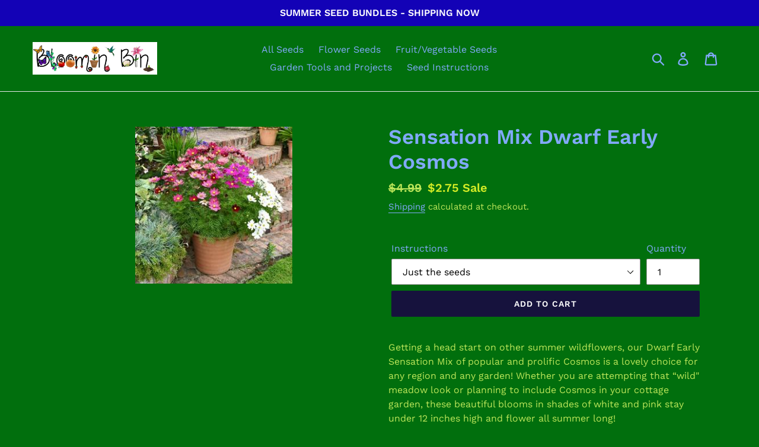

--- FILE ---
content_type: text/javascript
request_url: https://cdn.shopify.com/extensions/019bd9b5-376d-719e-acf1-2ada6b116d56/meety-appointment-booking-963/assets/1072-56787201.js
body_size: 45680
content:
"use strict";(self.meetyChunks=self.meetyChunks||[]).push([[1072],{4211:(e,t,n)=>{n.d(t,{A:()=>c});var i=n(2155),o=n(1794),l=n(835),a=n(6777),s=n(6913),r=n(5585),d=n(5723);let u=function(e){return e[e.BOOK=0]="BOOK",e[e.SUCCESS=1]="SUCCESS",e[e.UPSELL=2]="UPSELL",e}({});const c=(0,i.memo)((function({service:e,variantId:t,quantity:n,formData:c,isPreview:m=!1,onConfirm:g,onClickBack:h,onClickManage:p}){const{isInstantBooking:v}=(0,s.m)(e),[y,x]=(0,i.useState)(u.BOOK),[f,T]=(0,i.useState)(),[b,_]=(0,i.useState)(),[k,I]=(0,i.useState)(),[S,E]=(0,i.useState)(),C=(0,i.useCallback)(((t,n,i,o,l)=>{if(l)return x(u.UPSELL),_(t),I(n),T(o),void E(i);v?e.upsellEnabled?p():x(u.SUCCESS):null==g||g(t,n,i)}),[v,p,g,e.upsellEnabled]),w=(0,i.useCallback)((()=>{f&&(window.location.href=f),C(b,k,S,f,!1)}),[S,k,b,C,f]);return(0,d.jsx)(d.Fragment,{children:e?y==u.BOOK?(0,d.jsx)(l.A,{service:e,sVariantId:t,quantity:n,formData:c,isPreview:m,onClickBack:h,onConfirmed:C}):y===u.UPSELL?(0,d.jsx)(r.X,{bookingType:v?"instant_new_bundle":"new_bundle",service:e,onClick:w}):(0,d.jsx)(a.V,{service:e,onManageBundle:p}):(0,d.jsx)(o.R,{})})}))},6777:(e,t,n)=>{n.d(t,{V:()=>v});n(2155);var i=n(5890),o=n(5369),l=n(5184),a=n(1105),s=n(5828),r=n(535),d=n(8845),u=n(2665),c=n(108),m=n(2093),g=n(1483),h=n(6223),p=n(5723);const v=function({service:e,onManageBundle:t}){var n;const v=(0,g.s)(),[y]=(0,m.p)(h.lX.BRANDING_REMOVAL);return(0,p.jsxs)(p.Fragment,{children:[(0,p.jsx)(r.y,{children:(0,p.jsx)(o.a,{padding:"16",width:"100%",flexGrow:!0,children:(0,p.jsxs)(i.a,{gap:"16",align:"center",inlineAlign:"center",flexGrow:!0,children:[!y&&(0,p.jsx)(a._,{src:"Meety-logo.svg",width:"136",height:"50",alt:""}),(0,p.jsx)(d.E,{size:"18",weight:"600",align:"center",children:v.getText("bundle_booking.bundle_confirmed_title")}),(0,p.jsx)(d.E,{size:"15",align:"center",whiteSpace:"break-spaces",children:(0,p.jsx)("div",{dangerouslySetInnerHTML:{__html:null!=(n=v.getText("bundle_booking.bundle_confirmed_message").replace(/\n/g,"<br />"))?n:""}})}),(0,p.jsx)(c.d,{icon:(0,p.jsx)(u.A,{primary:!0}),align:"center",primary:!0,bold:!0,children:null==e?void 0:e.productTitle})]})})}),(0,p.jsx)(o.a,{paddingBlockStart:"8",paddingInline:"16",children:(0,p.jsx)(s.o,{align:"center",gap:"8",width:"100%",children:(0,p.jsx)(l.$,{text:v.getText("bundle_booking.manage_bundle_button"),onClick:t,primary:!0})})})]})}},835:(e,t,n)=>{n.d(t,{A:()=>M});var i=n(2155),o=n(5890),l=n(5369),a=n(5184),s=n(6373),r=n(4474),d=n(5828),u=n(535),c=n(8845),m=n(2093),g=n(700),h=n(6913),p=n(3629),v=n(1483),y=n(5630),x=n(9117),f=n(3178),T=n(959),b=n(9851),_=n(5413),k=n(6223),I=n(3682),S=n(4205),E=n(3666),C=n(5619),w=n(9246),j=n(6721),D=n(1049),B=n(614),A=n(5723);const M=(0,i.memo)((function({service:e,sVariantId:t,quantity:n,formData:M,isPreview:O=!1,onConfirmed:N,onClickBack:L}){var P;const R=(0,v.s)(),{showModal:V}=(0,y.hS)(),q=(0,p.jL)(),F=(0,i.useRef)(null),{customerNameType:$,contactMethod:G,countryCodeSelectorEnabled:U,confirmActionData:H,isSkipCart:W,confirmActionType:z}=(0,x.H)(),[Q,{isLoading:K}]=(0,T.jk)(),[J,{isLoading:Y}]=(0,f.ar)(),[Z]=(0,f.J)(),[X]=(0,f.BM)(),{isInstantBooking:ee,isEnableFullPayment:te}=(0,h.m)(e),[ne]=(0,m.p)(k.lX.RECURSIVE_BOOKING),[ie,oe]=(0,i.useState)(!1),[le,ae]=(0,i.useState)(0),se=(0,i.useMemo)((()=>ee?(0,A.jsx)(C.r,{customerNameType:$,contactMethod:G,countryCodeSelectorEnabled:U,ref:F}):null),[G,U,$,ee]),re=(0,i.useMemo)((()=>(0,p.cu)(e.variantTitle,e.totalVariant)),[e.totalVariant,e.variantTitle]),[de,ue]=(0,i.useState)(!0),{selectedAddons:ce,totalPriceAddonWithoutDiscount:me,totalPriceAddonWithDiscount:ge,handleChangeQuantity:he,selectedQuantities:pe,handleAddonSelect:ve,addonVariants:ye,totalPages:xe,currentPage:fe,handleChangeAddonPage:Te}=(0,g.t)(e,!0),be=(0,i.useMemo)((()=>ce.reduce(((e,t)=>e+(t.hasAdditionalTime?t.additionalTime*t.quantity*60:0)),0)),[ce]),_e=(0,i.useCallback)((async()=>{if(e&&!K&&!Y&&!O){if(ee){var i;const o=null==(i=F.current)?void 0:i.getInfo();if(!o)return;if(q((0,b.hv)(o)),0==ce.length||ce.every((e=>0==e.price))){try{await J({serviceId:e.id,sVariantId:t,quantity:n,timeslots:[{fromTime:0,toTime:0,remaining:1}],customer:o,bookingTypeId:e.enabledServiceBundle?k.qt.ServiceBundle:e.bookingTypeId,addons:ce,smsOptIn:de?1:0}).unwrap(),(0,_.s)("meety_bundle_confirm",{service_id:e.id,service_name:e.productTitle,variant_id:t,variant_name:re,quantity:n}),null==N||N(void 0,void 0,void 0,void 0,!!e.upsellEnabled)}catch(e){const t=R.getText(`general.error_code_${e.errorCode||e.code}`),n=t||e.message;V(y.q3.INFO,{message:n})}return}}if(!e.useSeasonalPrice||ie)try{const i=ie?0==le?void 0:le:void 0,{redirectTo:o,cartItems:l}=await Q({variantId:e.sVariantId,quantity:n,bookingTypeId:e.enabledServiceBundle?k.qt.ServiceBundle:k.qt.Bundle,subsBookingTypeId:k.rf.Bundle,timeslots:[void 0],numSlots:1,bookingInputs:void 0,employeeId:void 0,employeeName:void 0,formData:M,confirmActionType:z,skipCart:W,placeHolderTime:e.placeHolderTime||0,showSlotEndTime:!!e.showSlotEndTime,allowMultipleSlots:e.allowMultipleSlots,durationSeconds:e.durationSeconds,sellingPlanId:i,location:e.bookingDefaultStatus===k.lR.ADDRESS?e.bookingDefaultDetail:void 0,isInstant:ee,addons:ce,smsOptIn:de,additionalTime:be,serviceBundleItems:e.enabledServiceBundle?e.serviceBundleItems:void 0,shortDesc:e.showShortDesc&&e.shortDesc?e.shortDesc:void 0}).unwrap();(0,_.s)("meety_bundle_confirm",{service_id:e.id,service_name:e.productTitle,variant_id:t,variant_name:re,quantity:n}),o&&!e.upsellEnabled&&(window.location.href=o),null==N||N(z,H,l,o,!!e.upsellEnabled)}catch(e){const t=R.getText(`general.error_code_${e.errorCode||e.code}`),n=t||e.message;V(y.q3.INFO,{message:n})}else try{var o;const{invoiceUrl:i}=await Z({serviceId:e.id,sVariantId:t,quantity:n,bookingTypeId:e.enabledServiceBundle?k.qt.ServiceBundle:k.qt.Bundle,numSlots:1,title:e.productTitle||"Multiple variants",variants:[],customerLocale:null==(o=window.Shopify)?void 0:o.locale,smsOptIn:de?1:0,addons:ce,timeslots:[{fromTime:0,toTime:0,remaining:1}],shortDesc:e.showShortDesc&&e.shortDesc?e.shortDesc:void 0}).unwrap();(0,_.s)("meety_bundle_confirm",{service_id:e.id,service_name:e.productTitle,variant_id:t,variant_name:re,quantity:n}),i&&(window.location.href=i),null==N||N(z,H,void 0)}catch(e){const t=R.getText(`general.error_code_${e.errorCode||e.code}`),n=t||e.message;V(y.q3.INFO,{message:n})}}}),[e,K,Y,O,ee,ie,q,ce,J,t,n,de,re,N,R,V,Z,z,H,le,Q,M,W,be]),[ke,Ie]=(0,i.useMemo)((()=>{var t,n,i,o;let l=0,a=0;return e.addonEnabled&&(l+=me,a+=ge),l+=+(null!=(t=null!=(n=null==e?void 0:e.variantPrice)?n:null==e?void 0:e.price)?t:0),a+=+(null!=(i=null!=(o=null==e?void 0:e.variantPrice)?o:null==e?void 0:e.price)?i:0),[l,a]}),[e.addonEnabled,null==e?void 0:e.price,null==e?void 0:e.variantPrice,ge,me]),Se=(0,i.useMemo)((()=>{const e=R.formatCurrency(ke,1),t=R.formatCurrency(Ie,1);return(0,A.jsxs)(r.m,{columns:2,alignItems:"center",children:[(0,A.jsxs)(c.E,{size:"13",children:[R.getText("selling_plan.total"),":"]}),(0,A.jsxs)(d.o,{gap:"12",align:"end",width:"100%",blockAlign:"baseline",children:[e!=t&&(0,A.jsx)(c.E,{color:"subdued",size:"13",textDecoration:"line-through",children:e}),(0,A.jsx)(c.E,{color:"primary",weight:"600",size:"14",children:t})]})]})}),[R,Ie,ke]),Ee=(0,i.useMemo)((()=>p.M1.isSMSEnabled()?(0,A.jsx)(D.M,{checked:de,onChange:ue}):null),[de]),[Ce,we]=(0,i.useState)([{fromTime:Math.floor((new Date).getTime()/1e3),toTime:0,billingIndex:0,available:!0}]),je=(0,i.useCallback)((async()=>{var t;const{data:i}=await X({sSellingPlanId:le,serviceId:e.id,fromTime:0,toTime:0,sVariantId:e.sVariantId,quantity:n,bookingTypeId:e.bookingTypeId});we((null==i||null==(t=i.bills)?void 0:t.flat())||[])}),[X,n,le,e.bookingTypeId,e.id,e.sVariantId]);(0,i.useEffect)((()=>{ie&&le&&je()}),[le,je,ie]);const De=(0,i.useMemo)((()=>{var t;if(null!=e&&e.sellingPlans)return null==e||null==(t=e.sellingPlans)?void 0:t.find((e=>+e.sSellingPlanId===le))}),[le,null==e?void 0:e.sellingPlans]);(0,i.useEffect)((()=>{var t,n;e&&null!=(t=e.sellingPlans)&&t.length&&(oe(!!e.requiresSellingPlan),ae(+(null==(n=e.sellingPlans[0])?void 0:n.sSellingPlanId)))}),[te,e]);const Be=(0,i.useMemo)((()=>{var t;return ne&&((null==(t=e.sellingPlans)?void 0:t.length)||0)>0&&!!e.requireCheckout}),[ne,e.requireCheckout,null==(P=e.sellingPlans)?void 0:P.length]),Ae=(0,i.useMemo)((()=>{var t,i;return!Be||ee?(0,A.jsx)(A.Fragment,{}):(0,A.jsxs)(A.Fragment,{children:[(0,A.jsx)(s.c,{}),(0,A.jsx)(w.m,{sellingPlans:(null==e?void 0:e.sellingPlans)||[],checkedRepeat:ie,selectedSellingId:le,onChangeChecked:oe,onChangeSelected:ae,price:+(null!=(t=null!=(i=e.variantPrice)?i:e.price)?t:0),quantity:n,numSlots:1})]})}),[ie,ee,n,le,e.price,null==e?void 0:e.sellingPlans,e.variantPrice,Be]),Me=(0,i.useMemo)((()=>{if(e.showCheckoutWarningMsg)return ie&&le?(0,A.jsxs)(A.Fragment,{children:[R.getText("subscription_booking.checkout_warning_msg")||R.getText("subscription_booking.checkout_warning_desc")?(0,A.jsx)(S.y,{type:"info",width:"100%",title:R.getText("subscription_booking.checkout_warning_msg"),text:R.getText("subscription_booking.checkout_warning_desc")}):null,(0,A.jsx)(E.Y,{sellingPlan:De,service:e,previewBookings:Ce})]}):(0,A.jsx)(A.Fragment,{children:R.getText("bundle_booking.checkout_warning_msg")||R.getText("bundle_booking.checkout_warning_desc")?(0,A.jsx)(S.y,{type:"info",width:"100%",title:R.getText("bundle_booking.checkout_warning_msg"),text:R.getText("bundle_booking.checkout_warning_desc")}):null})}),[e,ie,le,R,De,Ce]);return(0,A.jsxs)(A.Fragment,{children:[(0,A.jsx)(B.P,{title:R.getText("regular_booking.confirm_booking_title"),serviceName:e.productTitle,variantTitle:re,shortDesc:e.shortDesc,showShortDesc:e.showShortDesc}),(0,A.jsx)(s.c,{}),(0,A.jsx)(u.y,{children:(0,A.jsx)(l.a,{padding:"16",width:"100%",children:(0,A.jsxs)(o.a,{flexGrow:!0,gap:"16",children:[(0,A.jsx)(j.a,{service:e,showDivider:!0}),e.addonEnabled?(0,A.jsxs)(A.Fragment,{children:[(0,A.jsx)(I.D,{service:e,selectedAddon:ce,selectedQuantities:pe,handleChangeQuantity:he,handleAddonSelect:ve,addonVariants:ye,totalPages:xe,currentPage:fe,handleChangeAddonPage:Te}),Se,(0,A.jsx)(s.c,{})]}):null,Me,se,Ae,Ee]})})}),(0,A.jsx)(l.a,{paddingBlockStart:"8",paddingInline:"16",children:(0,A.jsx)(o.a,{gap:16,children:(0,A.jsxs)(d.o,{align:"center",gap:"8",width:"100%",children:[L&&(0,A.jsx)(a.$,{text:R.getText("general.back_button_text"),onClick:L}),(0,A.jsx)(a.$,{id:"meety-button-confirm-bundle",primary:!0,text:R.getText("general.confirm_button_text"),onClick:_e})]})})})]})}))},4028:(e,t,n)=>{n.d(t,{A:()=>b});var i=n(2155),o=n(5890),l=n(5369),a=n(6373),s=n(535),r=n(6721),d=n(6781),u=n(1483),c=n(5184),m=n(5828),g=n(4474),h=n(6026),p=n(879),v=n(1098),y=n(3119),x=n(8845),f=n(8236),T=n(5723);const b=(0,i.memo)((function({service:e,selected:t,onChange:n,onClickContinue:b,onClickBack:_}){const k=(0,u.s)(),{smDown:I}=(0,f.G)(),S=(0,i.useCallback)((()=>{b()}),[b]),E=(0,i.useCallback)((e=>{n(e)}),[n]);return(0,T.jsxs)(T.Fragment,{children:[(0,T.jsx)(d.h,{children:k.getText("bundle_booking.bundle_booking_options")}),(0,T.jsx)(a.c,{}),(0,T.jsxs)(s.y,{children:[(0,T.jsx)(l.a,{padding:"16",width:"100%",children:(0,T.jsxs)(o.a,{flexGrow:!0,gap:"16",children:[(0,T.jsx)(r.a,{service:e,showDivider:!0}),(0,T.jsx)(x.E,{size:"13",children:k.getText("bundle_booking.select_an_option_to_continue")})]})}),(0,T.jsx)(l.a,{paddingInline:16,children:(0,T.jsxs)(g.m,{columns:I?1:2,gap:"20",children:[(0,T.jsx)(h.Z,{borderRadius:12,borderWidth:2,borderColor:t==y.BundleModalState.BOOK?"highlight":void 0,onClick:()=>E(y.BundleModalState.BOOK),padding:12,children:(0,T.jsxs)(o.a,{gap:8,children:[(0,T.jsx)(p.A,{primary:t==y.BundleModalState.BOOK}),(0,T.jsxs)(o.a,{gap:4,children:[(0,T.jsx)(x.E,{size:"13",weight:"600",children:k.getText("bundle_booking.book_a_new_bundle")}),(0,T.jsx)(x.E,{size:"12",color:"subdued",children:k.getText("bundle_booking.book_a_new_bundle_description")})]})]})}),(0,T.jsx)(h.Z,{borderRadius:12,borderWidth:2,borderColor:t==y.BundleModalState.MANAGE?"highlight":void 0,onClick:()=>E(y.BundleModalState.MANAGE),padding:12,children:(0,T.jsxs)(o.a,{gap:8,children:[(0,T.jsx)(v.A,{primary:t==y.BundleModalState.MANAGE}),(0,T.jsxs)(o.a,{gap:4,children:[(0,T.jsx)(x.E,{size:"13",weight:"600",children:k.getText("bundle_booking.manage_your_booked_bundle")}),(0,T.jsx)(x.E,{size:"12",color:"subdued",children:k.getText("bundle_booking.manage_your_booked_bundle_description")})]})]})})]})})]}),(0,T.jsx)(l.a,{paddingBlockStart:"16",paddingInline:"16",children:(0,T.jsxs)(m.o,{align:"center",gap:"8",width:"100%",children:[_&&(0,T.jsx)(c.$,{text:k.getText("general.back_button_text"),onClick:_}),(0,T.jsx)(c.$,{primary:!0,text:k.getText("bundle_booking.continue"),onClick:S,disabled:null==t})]})})]})}))},3119:(e,t,n)=>{n.r(t),n.d(t,{BundleModalState:()=>g,default:()=>h});var i=n(2155),o=n(1794),l=n(3335),a=n(1483),s=n(5630),r=n(126),d=n(4211),u=n(4028),c=n(7039),m=n(5723);let g=function(e){return e[e.OPTIONS=0]="OPTIONS",e[e.BOOK=1]="BOOK",e[e.MANAGE=2]="MANAGE",e}({});const h=(0,i.memo)((function({open:e=!0,typeState:t=g.OPTIONS,variantId:n,quantity:h,bookingCode:p,email:v,formData:y,isAddToBundleFromEmail:x,hideBack:f,onConfirm:T,onOpen:b,onDone:_}){const{showModal:k,hideModal:I}=(0,s.hS)(),{data:S,error:E,isLoading:C}=(0,r.ZG)({variantId:n}),[w,j]=(0,i.useState)(t),[D,B]=(0,i.useState)(void 0),A=(0,i.useCallback)((()=>{I()}),[I]),M=(0,i.useCallback)((()=>{j(D||g.OPTIONS)}),[D]),O=(0,i.useCallback)((()=>{j(g.OPTIONS)}),[]),N=(0,i.useCallback)((()=>{j(g.MANAGE)}),[]);return(0,i.useEffect)((()=>{null!=E&&E.message&&k(s.q3.INFO,{message:null==E?void 0:E.message})}),[null==E?void 0:E.message,k]),(0,m.jsx)(l.a,{open:e,onClose:A,onOpen:b,large:!(C||!S),children:(0,m.jsx)(a.C,{variantId:n,children:C||!S?(0,m.jsx)(o.R,{}):w==g.OPTIONS?(0,m.jsx)(u.A,{service:S,selected:D,onChange:B,onClickContinue:M}):w==g.BOOK?(0,m.jsx)(d.A,{service:S,variantId:n,quantity:h,formData:y,onConfirm:T,onClickBack:f?void 0:O,onClickManage:N}):w==g.MANAGE?(0,m.jsx)(c.A,{variantId:n,quantity:h,bookingCode:p,email:v,isAddToBundleFromEmail:x,onDone:_,onClickBack:f?void 0:O}):null})})}))},383:(e,t,n)=>{n.d(t,{k:()=>L});var i=n(2155),o=n(5890),l=n(5369),a=n(5184),s=n(6373),r=n(5828),d=n(535),u=n(1446),c=n(1291),m=n(108),g=n(1483),h=n(9117),p=n(6223),v=n(4205),y=n(1794),x=n(7497),f=n(3178),T=n(5718),b=n(4474),_=n(8845),k=n(2665),I=n(1927),S=n(8236),E=n(5723);const C=(0,i.memo)((function({bookingCode:e,sVariantId:t,fromTime:n,toTime:i}){const a=(0,g.s)(),{smUp:s}=(0,S.G)();return(0,E.jsx)(l.a,{borderRadius:"12",borderWidth:"1",borderColor:"subdued",width:"100%",paddingBlock:"8",paddingInline:"12",children:(0,E.jsxs)(o.a,{gap:"4",children:[(0,E.jsxs)(r.o,{wrap:!1,gap:"4",children:[(0,E.jsx)(_.E,{weight:"600",children:a.getText("bundle_booking.booking_code_title")}),(0,E.jsx)(_.E,{children:e})]}),(0,E.jsxs)(b.m,{columns:s?2:1,columnGap:"16",rowGap:"4",children:[(0,E.jsx)(m.d,{icon:(0,E.jsx)(I.A,{primary:!0}),primary:!0,children:`${a.formatTimeSlot(t,n,i)}`}),(0,E.jsx)(m.d,{icon:(0,E.jsx)(k.A,{primary:!0}),primary:!0,children:a.formatDate(n,T.c9.DATE_MED_WITH_WEEKDAY,t)})]})]})})})),w=(0,i.memo)((function({bundleId:e}){const[t,n]=(0,i.useState)(1),{data:a,isFetching:s}=(0,f.Mz)({bundleId:e,page:t,limit:3}),d=(0,i.useMemo)((()=>{var e;return null!=(e=null==a?void 0:a.body)?e:[]}),[null==a?void 0:a.body]),u=(0,i.useMemo)((()=>{var e;return null!=(e=null==a?void 0:a.meta.pagination.totalPages)?e:1}),[null==a?void 0:a.meta.pagination.totalPages]),c=(0,i.useCallback)((e=>{n(e)}),[]);return d.length>0&&(0,E.jsxs)(o.a,{gap:"8",children:[(0,E.jsx)(l.a,{width:"100%",height:"196",children:(0,E.jsx)(o.a,{gap:"4",flexGrow:!0,children:s?(0,E.jsx)(y.R,{}):d.map((({id:e,bookingCode:t,fromTime:n,toTime:i,sVariantId:o})=>(0,E.jsx)(C,{sVariantId:o,bookingCode:t,fromTime:n,toTime:i},e)))})}),u>1&&(0,E.jsx)(r.o,{align:"center",width:"100%",children:(0,E.jsx)(x.d,{page:t,totalPages:u,onChange:c})})]})}));var j=n(5151),D=n(85),B=n(2502),A=n(8657),M=n(3406);const O=(0,i.memo)((function({sVariantId:e,capacity:t,showCapacity:n,customerName:o,joiningStatus:l,joiningDetail:a,createdAt:s,subsBookingTypeId:r}){const d=(0,g.s)(),{smUp:u}=(0,S.G)(),{isShowTimezone:c}=(0,h.H)(),{isLockTimezone:v,getTimezoneLabel:y}=(0,A.B)(e,r),x=(0,i.useMemo)((()=>y()),[y]);return(0,E.jsxs)(b.m,{rowGap:"8",columnGap:"16",columns:u?2:1,children:[c&&(0,E.jsx)(M.k,{timezone:x,showTooltip:v}),n&&(0,E.jsx)(m.d,{icon:(0,E.jsx)(j.A,{}),children:`${d.getText("general.capacity_text")}: ${t}`}),(0,E.jsx)(m.d,{icon:(0,E.jsx)(B.A,{}),children:o}),l!==p.lR.NONE&&(0,E.jsx)(m.d,{icon:(0,E.jsx)(D.A,{}),children:l===p.lR.ADDRESS&&a?a:d.getText(`joining_type.type_${l}`)}),(0,E.jsx)(m.d,{icon:(0,E.jsx)(k.A,{}),grayText:d.getText("bundle_booking.booked"),children:d.formatDate(s,T.c9.DATE_MED,e)})]})}));var N=n(614);const L=(0,i.memo)((function({maxCapacity:e,subsBookingTypeId:t,bundle:n,showUseAnotherBundle:y=!0,service:x,enabledServiceBundle:f,onClickSwitch:T,onClickMake:b,onClickClose:_,onClickBackSelectService:k}){var I;const S=(0,g.s)(),{isShowCapacity:C,isShowUseAnotherBundle:j}=(0,h.H)(),[D,B]=(0,i.useMemo)((()=>{const e=0!=n.subsQuantity?n.subsQuantity*n.quantity:0;return[e,0!=n.subsQuantity&&n.subsTotalBooked>=e]}),[n.quantity,n.subsQuantity,n.subsTotalBooked]);return(0,E.jsxs)(E.Fragment,{children:[(0,E.jsx)(N.P,{title:S.getText("bundle_booking.manage_title"),serviceName:n.serviceName,variantTitle:n.variantTitle,shortDesc:n.shortDesc,showShortDesc:n.showShortDesc,bundleItemTitle:(null==n?void 0:n.bookingTypeId)===p.qt.ServiceBundle?`${null==x?void 0:x.productTitle} | ${null==x?void 0:x.variantTitle}`:void 0}),(0,E.jsx)(s.c,{}),(0,E.jsx)(d.y,{children:(0,E.jsx)(l.a,{padding:"16",width:"100%",children:(0,E.jsxs)(o.a,{flexGrow:!0,gap:"16",children:[(0,E.jsx)(m.d,{icon:(0,E.jsx)(c.e,{primary:!0}),primary:!0,children:`${S.getText("bundle_booking.bundle_code_title")} ${n.bookingCode}`}),(0,E.jsx)(O,{sVariantId:n.sVariantId,capacity:null!=(I=n.maxCapacity)?I:e,showCapacity:C,customerName:n.customerName,joiningStatus:n.joiningStatus,joiningDetail:n.joiningDetail,createdAt:n.createdAt,subsBookingTypeId:t||p.rf.HourBasedBooking}),(0,E.jsx)(s.c,{}),(0,E.jsx)(r.o,{align:"space-between",width:"100%",children:(0,E.jsxs)(o.a,{gap:"4",maxWidth:"50%",children:[(0,E.jsx)("div",{dangerouslySetInnerHTML:{__html:0==D?S.getText("bundle_booking.info_1_quantity_unlimited",{quantity:D}):S.getText("bundle_booking.info_1_quantity",{quantity:D})}}),(0,E.jsxs)(r.o,{wrap:!1,gap:"4",blockAlign:"center",children:[S.getText("bundle_booking.info_2"),(0,E.jsx)(u.v,{tone:B?"critical":"success",children:0==D?S.getText("bundle_booking.current_booked_unlimited",{booked:n.subsTotalBooked}):S.getText("bundle_booking.current_booked",{booked:n.subsTotalBooked,total:D})})]})]})}),B&&(0,E.jsx)(v.y,{type:"warning",width:"100%",title:"",text:(0,E.jsx)("span",{dangerouslySetInnerHTML:{__html:S.getText("bundle_booking.no_booking_left_warning")}})}),(0,E.jsx)(w,{bundleId:n.id})]})})}),(0,E.jsx)(l.a,{paddingBlockStart:"8",paddingInline:"16",children:(0,E.jsxs)(r.o,{align:"center",gap:"8",width:"100%",children:[j&&y&&(0,E.jsx)(a.$,{text:S.getText("bundle_booking.use_another_button"),onClick:T}),!B&&(0,E.jsx)(a.$,{primary:!0,text:S.getText("bundle_booking.make_new_booking_button"),onClick:b}),!j&&B||f&&(0,E.jsx)(a.$,{text:S.getText("general.back_button_text"),onClick:f?k:_})]})})]})}))},3635:(e,t,n)=>{n.d(t,{P:()=>x});var i=n(2155),o=n(5890),l=n(5369),a=n(5184),s=n(6373),r=n(5828),d=n(535),u=n(8865),c=n(3629),m=n(1483),g=n(9851),h=n(4205),p=n(6721),v=n(6781),y=n(5723);const x=(0,i.memo)((function({service:e,showBackButton:t,isLoading:n,onLoggedIn:x,onClickBack:f}){var T;const b=(0,m.s)(),_=(0,c.GV)(g.hQ),[k,I]=(0,i.useState)(void 0),[S,E]=(0,i.useState)(),[C,w]=(0,i.useState)(null!=(T=_.email)?T:void 0),[j,D]=(0,i.useState)(),B=(0,i.useCallback)((e=>{I(e),E(void 0)}),[]),A=(0,i.useCallback)((e=>{w(e),D(void 0)}),[]),M=(0,i.useCallback)((async()=>{if(!n){if(!k||!C)return k||E(b.getText("bundle_booking.booking_code_error")),void(C||D(b.getText("bundle_booking.your_email_error")));E(void 0),D(void 0),x(k,C)}}),[n,k,C,b,x]);return(0,y.jsxs)(y.Fragment,{children:[(0,y.jsx)(v.h,{children:b.getText("bundle_booking.manage_title")}),(0,y.jsx)(s.c,{}),(0,y.jsx)(d.y,{children:(0,y.jsx)(l.a,{padding:"16",width:"100%",children:(0,y.jsxs)(o.a,{flexGrow:!0,gap:"16",children:[(0,y.jsx)(p.a,{service:e,showDivider:!0}),b.getText("bundle_booking.manage_warning")?(0,y.jsx)(h.y,{type:"info",width:"100%",title:"",text:(0,y.jsx)("span",{dangerouslySetInnerHTML:{__html:b.getText("bundle_booking.manage_warning")}})}):null,(0,y.jsx)(u.q,{required:!0,label:b.getText("bundle_booking.bundle_code_title"),placeholder:b.getText("bundle_booking.bundle_code_placeholder"),value:k,error:S,onChange:B}),(0,y.jsx)(u.q,{required:!0,label:b.getText("bundle_booking.email_title"),placeholder:b.getText("bundle_booking.email_placeholder"),value:C,error:j,onChange:A})]})})}),(0,y.jsx)(l.a,{paddingBlockStart:"8",paddingInline:"16",children:(0,y.jsxs)(r.o,{align:"center",gap:"8",width:"100%",children:[t&&(0,y.jsx)(a.$,{text:b.getText("general.back_button_text"),onClick:f}),(0,y.jsx)(a.$,{primary:!0,text:b.getText("bundle_booking.confirm"),onClick:M})]})})]})}))},7039:(e,t,n)=>{n.d(t,{A:()=>O});var i=n(2155),o=n(1794),l=n(1483),a=n(5630),s=n(3178),r=n(126),d=n(1535),u=n(6223),c=n(383),m=n(3635),g=n(5422),h=n(5369),p=n(5184),v=n(5828),y=n(614),x=n(535),f=n(1105),T=n(8845),b=n(5890),_=n(9117),k=n(1707),I=n(2083),S=n(6913),E=n(108),C=n(1927),w=n(5723);const j=(0,i.memo)((function({item:e,selectedVariantId:t,selectedServiceId:n,onSelectVariant:o,onSelectService:a}){const s=(0,l.s)(),{defaultProductImage:r}=(0,_.H)(),{durationStr:d}=(0,S.m)(e),[c,m]=(0,i.useState)(""),g=(0,i.useMemo)((()=>e.sImage&&e.sImage.trim().length>0?e.sImage:r),[e,r]),h=(0,i.useMemo)((()=>{var n;return(0,k.VN)("meety-service-item",null!=(n=e.variants)&&n.some((e=>e.sVariantId===t))?"meety-service-item-selected":void 0)}),[t,e]),p=(0,i.useMemo)((()=>{var t;return null==e||null==(t=e.variants)?void 0:t.filter((e=>e.bookingTypeId!=u.rf.Bundle)).map((t=>{var i,o,l;return{label:(0,w.jsx)(b.a,{gap:"8",children:(0,w.jsxs)(v.o,{width:"100%",blockAlign:"center",align:"start",gap:"8",wrap:!1,children:[(0,w.jsx)(f._,{className:"meety-product-image",src:null!=(i=1==(null==(o=e.variants)?void 0:o.length)?e.sImage:t.sImage||r)?i:"/No-photo.svg",external:!!(1==(null==(l=e.variants)?void 0:l.length)?e.sImage:t.sImage),alt:t.title,width:"40",height:"40"}),(0,w.jsxs)(b.a,{gap:"2",align:"start",inlineAlign:"start",children:[c==t.sVariantId&&n==String(e.id)&&(0,w.jsx)(T.E,{color:"primary",weight:"600",width:"100%",ellipsis:!0,children:e.productTitle}),(0,w.jsx)(T.E,{color:"primary",children:"Default Title"!=t.title?t.title:""}),e.productDesc&&e.showShortDesc?(0,w.jsx)(T.E,{color:"subdued",ellipsis:!0,children:e.productDesc}):null,d&&c==t.sVariantId&&n==String(e.id)?(0,w.jsx)(E.d,{icon:(0,w.jsx)(C.A,{}),children:s.getText("general.duration",{duration:d})}):null]})]})}),value:t.sVariantId}}))}),[e,r,d,s,c,n]),y=(0,i.useCallback)((t=>{m(String(t)),o(String(t)),a(String(e.id))}),[o,a,e.id]),x=(0,i.useMemo)((()=>(0,w.jsx)(b.a,{gap:"8",children:(0,w.jsxs)(v.o,{width:"100%",blockAlign:"center",align:"start",gap:"8",wrap:!1,children:[(0,w.jsx)(f._,{className:"meety-product-image",src:null!=g?g:"/No-photo.svg",external:!!g,alt:"product image",width:"40",height:"40"}),(0,w.jsxs)(b.a,{flexGrow:!0,align:"start",inlineAlign:"start",children:[(0,w.jsx)(T.E,{color:"primary",weight:"600",width:"100%",ellipsis:!0,children:e.productTitle}),e.productDesc&&e.showShortDesc?(0,w.jsx)(T.E,{color:"subdued",ellipsis:!0,children:e.productDesc}):null,d?(0,w.jsx)(E.d,{icon:(0,w.jsx)(C.A,{}),children:s.getText("general.duration",{duration:d})}):null]})]})})),[g,e,d,s]);return(0,w.jsx)(w.Fragment,{children:(0,w.jsx)(I.b,{className:h,placeholder:x,options:p,value:t,onChange:y})})}));var D=n(4474),B=n(3629);const A=(0,i.memo)((function({service:e,onClickBack:t,onSelect:n}){var a,s,d,c,m;const g=(0,l.s)(),[f,T]=(0,i.useState)(""),[b,_]=(0,i.useState)(""),[k,I]=(0,i.useState)(!1),[S,E]=(0,i.useState)([]),C=e=>{T(e)},A=e=>{_(e)},[M]=(0,r.ZR)();return(0,i.useEffect)((()=>{var t,n,i;(null!=(t=null==(n=e.serviceBundleItems)?void 0:n.length)?t:0)>0&&(I(!0),null==(i=e.serviceBundleItems)||i.forEach((e=>{const t=B.M1.getCompactServiceById(e.serviceId);t&&t.sVariantId&&M({variantId:t.sVariantId},!0).unwrap().then((e=>{E((t=>[...null!=t?t:[],e]))})).catch((e=>{console.error("getServiceQuery error: ",e)})).finally((()=>{I(!1)}))})))}),[e.serviceBundleItems,M]),(0,w.jsxs)(w.Fragment,{children:[(0,w.jsx)(y.P,{title:g.getText("bundle_booking.choose_your_bundle_item"),serviceName:g.getText("bundle_booking.choose_your_bundle_item_description"),variantTitle:"",shortDesc:"",showShortDesc:Number((null!=(a=null==(s=e.serviceBundleItems)?void 0:s.length)?a:0)>0)}),k?(0,w.jsx)("div",{className:"meety-date-picker-loading",children:(0,w.jsx)(o.R,{})}):(0,w.jsx)(x.y,{height:400,maxHeight:600,children:(0,w.jsx)(h.a,{padding:"16",width:"100%",maxHeight:"400px",children:(0,w.jsx)(D.m,{columnGap:16,rowGap:16,columns:null!=(d=null==(c=e.serviceBundleItems)?void 0:c.length)&&d?2:1,children:null==S||null==(m=S.filter((e=>e.subsBookingTypeId!=u.rf.Bundle)))?void 0:m.map((e=>(0,w.jsx)(j,{item:e,selectedServiceId:b,selectedVariantId:f,onSelectVariant:C,onSelectService:A},`${e.sVariantId}`)))})})}),(0,w.jsx)(h.a,{paddingBlockStart:"8",paddingInline:"16",children:(0,w.jsxs)(v.o,{align:"center",gap:"8",width:"100%",children:[(0,w.jsx)(p.$,{text:g.getText("bundle_booking.use_another_button"),onClick:t}),(0,w.jsx)(p.$,{text:g.getText("bundle_booking.continue"),primary:!0,disabled:!f,onClick:()=>null==n?void 0:n(f)})]})})]})}));let M=function(e){return e[e.LOGIN=0]="LOGIN",e[e.SELECT_SERVICE=1]="SELECT_SERVICE",e[e.LIST=2]="LIST",e[e.SCHEDULE=3]="SCHEDULE",e}({});const O=(0,i.memo)((function({variantId:e,quantity:t,bookingCode:n,email:h,isAddToBundleFromEmail:p,isPreview:v=!1,onDone:y,onClickBack:x}){const f=(0,l.s)(),{showModal:T,hideModal:b}=(0,a.hS)(),[_,{isLoading:k}]=(0,s.wb)(),[I]=(0,r.ZR)(),[S]=(0,r.j8)(),[E,C]=(0,i.useState)(e),[j,D]=(0,i.useState)(),[B,O]=(0,i.useState)(),[N,L]=(0,i.useState)(),P=(0,d.CC)(E),R=(0,d.HK)(E),[V,q]=(0,i.useState)(P),[F,$]=(0,i.useState)(R||[]),[G,U]=(0,i.useState)((null==B?void 0:B.enabledServiceBundle)||0),[H,W]=(0,i.useState)((null==V?void 0:V.bookingTypeId)===u.qt.ServiceBundle?M.SELECT_SERVICE:V||n&&h?M.LIST:M.LOGIN),z=(0,i.useCallback)((()=>{b(),null==y||y()}),[b,y]),Q=(0,i.useCallback)((async(e,t)=>{if(B&&!v)try{const n=await _({variantId:B.sVariantId,bookingCode:e,email:t}).unwrap(),i=n.subs;q(i),$((null==n?void 0:n.defaultCustomQuestions)||[]),C(i.sVariantId),D(i.serviceId),i.bookingTypeId===u.qt.ServiceBundle&&null!=N&&N.enabledServiceBundle?W(M.SELECT_SERVICE):W(M.LIST)}catch(e){const t=f.getText(`general.error_code_${e.errorCode||e.code}`),n=t||e.message;T(a.q3.INFO,{message:n})}}),[B,v,_,null==N?void 0:N.enabledServiceBundle,f,T]),K=(0,i.useCallback)((()=>{O(N),D(null==N?void 0:N.id),W(M.LOGIN)}),[N]),J=(0,i.useCallback)((()=>{W(M.SCHEDULE)}),[]),Y=(0,i.useCallback)((()=>{W(M.LIST)}),[]),Z=(0,i.useCallback)((()=>{O(N),D(null==N?void 0:N.id),W(M.SELECT_SERVICE)}),[N]),X=(0,i.useCallback)(((e,t)=>{q(e),$(t),W(M.LIST)}),[]);(0,i.useEffect)((()=>{(!B||B.id!==j&&B.sVariantId!==E)&&I({variantId:E},!0).unwrap().then((e=>{var t;O(e),L(e),U(null!=(t=e.enabledServiceBundle)?t:0)}),(e=>{j?S({serviceId:j},!0).unwrap().then((e=>{var t;O(e),L(e),U(null!=(t=e.enabledServiceBundle)?t:0)}),(e=>{T(a.q3.INFO,{message:e.message})})):T(a.q3.INFO,{message:e.message})}))}),[B,T,j,I,S,E]),(0,i.useEffect)((()=>{B&&n&&h&&Q(n,h)}),[Q,n,h,B]);const ee=(0,i.useCallback)((e=>{I({variantId:e},!0).unwrap().then((t=>{O(t),C(e),D(t.id)})),W(M.LIST)}),[I]);return(0,w.jsx)(w.Fragment,{children:B?H===M.LOGIN?(0,w.jsx)(m.P,{service:B,showBackButton:!!x,onLoggedIn:Q,isLoading:k,onClickBack:x}):H===M.SELECT_SERVICE?(0,w.jsx)(A,{service:B,onSelect:ee,onClickBack:K}):V?H===M.LIST?(0,w.jsx)(c.k,{bundle:V,maxCapacity:null==B?void 0:B.maxCapacity,onClickSwitch:K,onClickMake:J,onClickClose:z,showUseAnotherBundle:!(n&&h),subsBookingTypeId:null==B?void 0:B.subsBookingTypeId,service:B,enabledServiceBundle:!!G,onClickBackSelectService:Z}):(0,w.jsx)(g.t,{service:B,bundle:V,selectedVariantId:E,initQuantity:t,isAddToBundleFromEmail:p,defaultCustomQuestions:F,enabledServiceBundle:!!G,onClickBack:Y,onBooked:X,onClickClose:z,originalService:N}):(0,w.jsx)(o.R,{}):(0,w.jsx)(o.R,{})})}))},5422:(e,t,n)=>{n.d(t,{t:()=>Q});var i=n(2155),o=n(8236),l=n(6913),a=n(5425),s=n(4356),r=n(47),d=n(5718),u=n(5890),c=n(5369),m=n(5184),g=n(6373),h=n(5828),p=n(535),v=n(8845),y=n(6223),x=n(5584),f=n(6781),T=n(1483),b=n(9117),_=n(8657),k=n(5723);const I=(0,i.memo)((function({service:e,bundle:t,showChoosingStaff:n,selectedEmployeeId:o,onChangeEmployeeId:a,minCapacity:s,maxCapacity:r,quantity:I,onChangeQuantity:S,selectedFromDate:E,selectedToDate:C,onChangeDate:w,numSlots:j,onChangeNumSlots:D,selectedTimeslot:B,onChangeTimeslot:A,selectingType:M,onChangeSelectingType:O,onClickBook:N,onClickBack:L,onClickPreviewList:P,onClickJoinWaitList:R,variants:V,allowMultipleVariants:q,onChangeVariants:F,selectedVariantId:$,originalService:G}){const U=(0,T.s)(),{isShowVariantTitle:H}=(0,b.H)(),{isDayBasedBooking:W,allowMultipleBookings:z,useAcceptingBookingTimeframe:Q}=(0,l.m)(e),K=(0,i.useMemo)((()=>H?G&&G.enabledServiceBundle?`${e.productTitle} ${"Default Title"!=e.variantTitle?`- ${e.variantTitle}`:""}`:t.variantTitle?`${t.serviceName} - ${t.variantTitle}`:t.serviceName:""),[t.serviceName,t.variantTitle,H,G,e.productTitle,e.variantTitle]),{getTimezoneOffset:J}=(0,_.B)(null==e?void 0:e.sVariantId,null==e?void 0:e.subsBookingTypeId),Y=(0,i.useMemo)((()=>{var t;const n=Date.now()/1e3;return!Q||Q&&n>=(null!=(t=null==e?void 0:e.acceptingBookingFromTime)?t:0)&&((null==e?void 0:e.acceptingBookingToTime)&&n<=(null==e?void 0:e.acceptingBookingToTime)||0==(null==e?void 0:e.acceptingBookingToTime))}),[null==e?void 0:e.acceptingBookingFromTime,null==e?void 0:e.acceptingBookingToTime,Q]),[Z,X]=(0,i.useMemo)((()=>{var t,n;const i=null!=(t=null==e?void 0:e.acceptingBookingFromTime)?t:Date.now()/1e3,o=null!=(n=null==e?void 0:e.acceptingBookingToTime)?n:0;let l="now";if(i>0){const e=J(i);l=d.c9.fromSeconds(i,{zone:e}).toLocaleString(d.c9.DATETIME_SHORT)}let a="unlimited";if(o>0){const e=J(o);a=d.c9.fromSeconds(o,{zone:e}).toLocaleString(d.c9.DATETIME_SHORT)}return[l,a]}),[J,null==e?void 0:e.acceptingBookingFromTime,null==e?void 0:e.acceptingBookingToTime]),ee=(0,i.useMemo)((()=>0==t.subsQuantity),[t.subsQuantity]),te=(0,i.useMemo)((()=>{const n=t.subsTotalBooked,i=t.subsQuantity,o=B.reduce(((t,n)=>t+Math.max(Math.ceil((((null==n?void 0:n.toTime)||0)-((null==n?void 0:n.fromTime)||0))/86400)-(e.dayOrNight||0),1)),0);return i-n-(e.subsBookingTypeId==y.rf.DayBasedBooking?o*I:B.length*I)}),[t.subsQuantity,t.subsTotalBooked,I,B,e.dayOrNight,e.subsBookingTypeId]),ne=(0,i.useMemo)((()=>{const e=`${t.subsTotalBooked+1}`;if(ee)return U.getText("bundle_booking.booking_desc_unlimited",{amount:e});if(te<=0)return U.getText("bundle_booking.booking_desc_last");{const t=e.endsWith("1")?"bundle_booking.booking_desc_st":e.endsWith("2")?"bundle_booking.booking_desc_nd":e.endsWith("3")?"bundle_booking.booking_desc_rd":"bundle_booking.booking_desc_th";return U.getText(t,{amount:e,count:te<0?0:te})}}),[t.subsTotalBooked,ee,U,te]),ie=(0,i.useMemo)((()=>{const e=!(null==B||!B.some((e=>e.isDayBasedWaitlist)));return!B.length||e}),[B]);return(0,k.jsxs)(k.Fragment,{children:[(0,k.jsx)(f.h,{children:(0,k.jsxs)(u.a,{gap:"4",children:[`${U.getText("bundle_booking.add_booking_title")} ${K}`,t.showShortDesc||e.showShortDesc?(0,k.jsx)("div",{className:"meety-short-description",children:t.shortDesc||e.shortDesc}):null,(0,k.jsx)(v.E,{children:(0,k.jsx)("div",{dangerouslySetInnerHTML:{__html:ne}})})]})}),(0,k.jsx)(g.c,{}),(0,k.jsx)(p.y,{children:(0,k.jsx)(c.a,{padding:"16",width:"100%",flexGrow:!0,children:(0,k.jsx)(x.Z,{service:e,variantId:$||t.sVariantId,showServiceInfo:!1,showChoosingStaff:n,selectedEmployeeId:o,onChangeEmployeeId:a,minCapacity:s,maxCapacity:r,quantity:I,onChangeQuantity:S,selectedFromDate:E,selectedToDate:C,onChangeDate:w,numSlots:j,onChangeNumSlots:D,selectedTimeslot:B,onChangeTimeslot:A,selectingType:M,onChangeSelectingType:O,onClickJoinWaitList:R,variants:V,allowMultipleVariants:q,onChangeVariants:F})})}),(0,k.jsx)(c.a,{paddingBlockStart:"8",paddingInline:"16",children:(0,k.jsxs)(u.a,{gap:"16",children:[(0,k.jsx)(g.c,{}),Q&&!Y?(0,k.jsx)(v.E,{size:"12",align:"center",whiteSpace:"break-spaces",color:"critical",children:(0,k.jsx)("div",{dangerouslySetInnerHTML:{__html:U.getText("calendar_page.accept_bookings",{acceptingBookingFrom:Z,acceptingBookingTo:X})}})}):null,!ee&&te<0&&(0,k.jsx)(h.o,{align:"center",width:"100%",children:(0,k.jsx)("div",{className:"meety-error-text",children:U.getText("bundle_booking.booking_exceeded",{quantity:s})})}),(0,k.jsxs)(h.o,{align:"center",gap:"8",width:"100%",children:[(0,k.jsx)(m.$,{text:U.getText("general.back_button_text"),onClick:L}),(0,k.jsx)(m.$,{primary:!0,disabled:ie||!Y||!ee&&te<0,text:U.getText("general.book_now_text"),onClick:N}),z&&!W&&(0,k.jsx)(m.$,{disabled:1==Q&&!Y||ie,text:U.getText("general.preview_list"),onClick:P})]})]})})]})}));var S=n(4474),E=n(2093),C=n(700),w=n(3629),j=n(5630),D=n(3178),B=n(959),A=n(1535),M=n(5413),O=n(3682),N=n(4205),L=n(5992),P=n(20),R=n(1049),V=n(7354),q=n(7166);const F=(0,i.memo)((function({timeslots:e,numSlots:t,quantity:n,employeeId:o,service:a,bundle:s,isAddToBundleFromEmail:r,variants:d,allowMultipleVariants:x,defaultCustomQuestions:_,enabledServiceBundle:I=!1,onBooked:F,onClickBack:$,onSelectAddon:G,onChangeAddonQuantity:U}){const H=(0,T.s)(),{showModal:W}=(0,j.hS)(),[z]=(0,E.p)(y.lX.COLLECT_CUSTOMER_INFO),{isSkipCart:Q,confirmActionType:K,showAddonsUnderQuestionField:J}=(0,b.H)(),{isDayBasedBooking:Y,allowMultipleBookings:Z}=(0,l.m)(a),[X,{isLoading:ee}]=(0,D.Jn)(),[te,{isLoading:ne}]=(0,B.jk)(),ie=(0,A.R)(s.bookingCode),[oe,le]=(0,i.useState)(!0),ae=(0,i.useMemo)((()=>z&&a.formInfo&&a.formInfo.length>0),[z,a.formInfo]),se=(0,i.useRef)(null),re=(0,i.useRef)(null),{height:de}=(0,q.s)(re),{selectedAddons:ue,totalPriceAddonWithoutDiscount:ce,totalPriceAddonWithDiscount:me,handleChangeQuantity:ge,selectedQuantities:he,handleAddonSelect:pe,addonVariants:ve,totalPages:ye,currentPage:xe,handleChangeAddonPage:fe,totalAdditionalTime:Te}=(0,C.t)(a),be=(0,i.useCallback)((async()=>{var i;if(ee||ne)return;if(!ie)return;const l=await(null==(i=se.current)?void 0:i.getAnswers());if(ae&&!l)return;const u=null==d?void 0:d.filter((e=>e.quantity)).map((e=>({sVariantId:e.sVariantId,variantTitle:e.title,quantity:e.quantity,price:+e.price})));try{if(0==ue.length){const t=await X({serviceId:I?a.id:s.serviceId,customer:void 0,variantId:I?a.sVariantId:s.sVariantId,variants:I?[]:u||[],token:ie,quantity:n,timeslots:e,bookingInputs:l,employeeId:o,bookingTypeId:a.subsBookingTypeId,smsOptIn:oe?1:0,isAddToBundleFromEmail:r}).unwrap();return(0,M.s)("meety_bundle_book_confirm",{service_id:s.serviceId,service_name:s.serviceName,variant_id:s.sVariantId,variant_name:s.variantTitle,quantity:n,timeslots:e.map((({fromTime:e,toTime:t})=>({fromTime:e,toTime:t})))}),void F(t.subs,t.defaultCustomQuestions,void 0,!!a.upsellEnabled)}const{redirectTo:i}=await te({variantId:I?a.sVariantId:s.sVariantId,quantity:n,bookingTypeId:y.qt.Regular,subsBookingTypeId:a.subsBookingTypeId||y.rf.HourBasedBooking,timeslots:e,numSlots:t,bookingInputs:l,employeeId:o,employeeName:s.employeeName,formData:void 0,confirmActionType:K,skipCart:Q,placeHolderTime:a.placeHolderTime||0,showSlotEndTime:!!a.showSlotEndTime,allowMultipleSlots:a.allowMultipleSlots,durationSeconds:a.durationSeconds,isFixedPrice:a.isFixedPrice,dayOrNight:a.dayOrNight,location:a.bookingDefaultStatus===y.lR.ADDRESS?a.bookingDefaultDetail:void 0,isInstant:!1,bookingId:s.id,addons:ue,additionalTime:Te,isMultiVariant:x,variants:u,shortDesc:a.showShortDesc&&a.shortDesc?a.shortDesc:void 0}).unwrap();(0,M.s)("meety_bundle_book_confirm",{service_id:s.serviceId,service_name:s.serviceName,variant_id:s.sVariantId,variant_name:s.variantTitle,quantity:n,timeslots:e.map((({fromTime:e,toTime:t})=>({fromTime:e,toTime:t})))}),i&&!a.upsellEnabled&&(window.location.href=i),F(void 0,void 0,i,!!a.upsellEnabled)}catch(e){const t=H.getText(`general.error_code_${e.errorCode||e.code}`),n=t||e.message;W(j.q3.INFO,{message:n})}}),[ee,ne,ie,ae,d,ue,te,I,a.sVariantId,a.subsBookingTypeId,a.placeHolderTime,a.showSlotEndTime,a.allowMultipleSlots,a.durationSeconds,a.isFixedPrice,a.dayOrNight,a.bookingDefaultStatus,a.bookingDefaultDetail,a.showShortDesc,a.shortDesc,a.upsellEnabled,a.id,s.sVariantId,s.employeeName,s.id,s.serviceId,s.serviceName,s.variantTitle,n,e,t,o,K,Q,Te,x,F,X,oe,r,H,W]),_e=(0,i.useMemo)((()=>{var e;const t=(null!=(e=a.formInfo)?e:[]).map((e=>{const t=null==_?void 0:_.find((t=>t.inputId===e.id));return t?Object.assign({},e,{placeHolder:t.userInput}):e}));return ae?(0,k.jsx)(L.E,{formInfos:t,ref:se}):null}),[_,ae,a.formInfo]),ke=(0,i.useMemo)((()=>{const e=H.formatCurrency(ce,1),t=H.formatCurrency(me,1);return(0,k.jsxs)(S.m,{columns:2,alignItems:"center",children:[(0,k.jsxs)(v.E,{size:"13",children:[H.getText("selling_plan.total"),":"]}),(0,k.jsxs)(h.o,{gap:"12",align:"end",width:"100%",blockAlign:"baseline",children:[e!=t&&(0,k.jsx)(v.E,{color:"subdued",size:"13",textDecoration:"line-through",children:e}),(0,k.jsx)(v.E,{color:"primary",weight:"600",size:"14",children:t})]})]})}),[H,ce,me]),Ie=(0,i.useMemo)((()=>w.M1.isSMSEnabled()?(0,k.jsx)(R.M,{checked:oe,onChange:le}):null),[oe]),Se=(0,i.useMemo)((()=>{if(a.showCheckoutWarningMsg)return(0,k.jsx)(k.Fragment,{children:H.getText("regular_booking.checkout_warning_msg")||H.getText("regular_booking.checkout_warning_desc")?(0,k.jsx)(N.y,{type:"info",width:"100%",title:H.getText("regular_booking.checkout_warning_msg"),text:H.getText("regular_booking.checkout_warning_desc")}):null})}),[H,a.showCheckoutWarningMsg]),Ee=(0,i.useMemo)((()=>e.map((e=>Object.assign({},e,{toTime:e.toTime+Te})))),[e,Te]),Ce=(0,i.useMemo)((()=>a.addonEnabled?(0,k.jsx)(k.Fragment,{children:(0,k.jsx)(O.D,{service:a,selectedAddon:ue,selectedQuantities:he,handleChangeQuantity:ge,handleAddonSelect:pe,addonVariants:ve,totalPages:ye,currentPage:xe,handleChangeAddonPage:fe,onSelectAddon:G,onChangeAddonQuantity:U})}):null),[ve,xe,pe,fe,ge,U,G,ue,he,a,ye]);return(0,k.jsxs)(k.Fragment,{children:[(0,k.jsx)(f.h,{productTitle:s.serviceName,variantTitle:x?"":s.variantTitle,shortDesc:s.shortDesc||a.shortDesc,showShortDesc:s.showShortDesc||a.showShortDesc,bundleItemTitle:(null==s?void 0:s.bookingTypeId)===y.qt.ServiceBundle?`${null==a?void 0:a.productTitle} | ${null==a?void 0:a.variantTitle}`:void 0,children:H.getText("regular_booking.confirm_booking_title")}),(0,k.jsx)(g.c,{}),(0,k.jsx)(p.y,{children:(0,k.jsx)(c.a,{padding:"16",width:"100%",children:(0,k.jsxs)(u.a,{flexGrow:!0,gap:"16",children:[(0,k.jsx)(P.d,{employeeId:o,service:a,quantity:n,timeslot:Ee,dayBasedBooking:(null==a?void 0:a.subsBookingTypeId)==y.rf.DayBasedBooking,allowMultipleVariants:x,variants:d}),(0,k.jsx)(g.c,{}),J?null:Ce,ke,!J&&Ce||ke?(0,k.jsx)(g.c,{}):null,Se,Z||_e?(0,k.jsxs)(S.m,{columns:Z&&_e?2:1,gap:"16",children:[Z&&(0,k.jsx)(V.w,{service:a,variants:d,selectedTimeslot:e,isDayBasedBooking:Y,columns:_e?1:2,isConfirmed:!0,height:de}),(0,k.jsx)("div",{ref:re,style:{width:"100%"},children:_e})]}):null,J&&Ce?(0,k.jsx)(g.c,{}):null,J?Ce:null,Ie?(0,k.jsx)(g.c,{}):null,Ie]})})}),(0,k.jsx)(c.a,{paddingBlockStart:"8",paddingInline:"16",children:(0,k.jsxs)(h.o,{align:"center",gap:"8",width:"100%",children:[(0,k.jsx)(m.$,{text:H.getText("general.back_button_text"),onClick:$}),(0,k.jsx)(m.$,{id:"meety-button-confirm-bundle-manage",primary:!0,text:H.getText("general.confirm_button_text"),onClick:be})]})})]})}));var $=n(933),G=n(5585),U=n(4425),H=n(7918),W=n.n(H),z=function(e){return e[e.BOOK=0]="BOOK",e[e.CONFIRM=1]="CONFIRM",e[e.JOIN_WAITLIST=2]="JOIN_WAITLIST",e[e.JOIN_WAITLIST_SUCCESS=3]="JOIN_WAITLIST_SUCCESS",e[e.SUCCESS=4]="SUCCESS",e[e.UPSELL=5]="UPSELL",e[e.PREVIEW_LIST=6]="PREVIEW_LIST",e}(z||{});const Q=(0,i.memo)((function({service:e,bundle:t,initQuantity:n,isAddToBundleFromEmail:d,defaultCustomQuestions:u,enabledServiceBundle:c=!1,selectedVariantId:m,onClickBack:g,onClickClose:h,onBooked:p,originalService:v}){const{mdDown:y}=(0,o.G)(),{showModal:x}=(0,j.hS)(),{minCapacity:f,maxCapacity:T,allowChoosingStaff:b,defaultStaffId:_,allowMultipleVariants:S,allowMultipleBookings:E}=(0,l.m)(e),{selectedAddons:D,handleAddonSelect:B,handleChangeQuantity:A,totalAdditionalTime:M}=(0,C.t)(e),[O,N]=(0,i.useState)(z.BOOK),[L,P]=(0,i.useState)(),[R,V]=(0,i.useState)(a.j.Date),[q,H]=(0,i.useState)(_),[Q,K]=(0,i.useState)(n),[J,Y]=(0,i.useState)(),[Z,X]=(0,i.useState)(),[ee,te]=(0,i.useState)(e.allowMultipleSlots&&e.minSlots||1),[ne,ie]=(0,i.useState)([]),[oe,le]=(0,i.useState)(),[ae,se]=(0,i.useState)(t),[re,de]=(0,i.useState)(u||[]),[ue,ce]=(0,i.useState)([]),me=(0,i.useMemo)((()=>e?S?Q:Math.min(Math.max(Q,f),T):Q),[T,f,Q,e,S]),ge=(0,i.useCallback)((e=>{E&&ne.length>0?x(j.q3.INFO_MULTIPLE_BOOKING,{onClick:()=>{ie([]),e()}}):e()}),[E,ne.length,x]),he=(0,i.useCallback)((e=>{ge((()=>H(e)))}),[ge]),pe=(0,i.useCallback)((e=>{e>Q?ge((()=>K(e))):K(e)}),[ge,Q]),ve=(0,i.useCallback)(((e,t)=>{Y(e),X(t)}),[]),ye=(0,i.useCallback)((e=>{ge((()=>{te(e),ie([])}))}),[ge]),xe=(0,i.useCallback)(((e,t)=>{t>Q?ge((()=>{ce(e),K(t)})):(K(t),ce(e))}),[ge,Q]),fe=(0,i.useCallback)((e=>{if(E){const t=ne.findIndex((t=>(null==t?void 0:t.fromTime)===(null==e?void 0:e.fromTime)&&(null==t?void 0:t.toTime)===(null==e?void 0:e.toTime)));if(t>=0){const e=[...ne];e.splice(t,1),ie(e)}else ie([...ne,...e?[e]:[]])}else W().isEqual([e],ne)||ie(e?[e]:[])}),[E,ne]),Te=(0,i.useCallback)((()=>{N(z.CONFIRM)}),[]),be=(0,i.useCallback)((e=>{le(e),N(z.JOIN_WAITLIST)}),[]),_e=(0,i.useCallback)((()=>{N(z.JOIN_WAITLIST_SUCCESS)}),[]),ke=(0,i.useCallback)((()=>{N(z.PREVIEW_LIST)}),[]),Ie=(0,i.useCallback)(((t,n,i,o)=>{if(o)return N(z.UPSELL),P(i),void(t&&se(t));0==D.length&&t&&n&&(se(t),de(n),e.upsellEnabled?p(t,n):N(z.SUCCESS))}),[p,D.length,e.upsellEnabled]),Se=(0,i.useCallback)((()=>{p(ae,re)}),[ae,re,p]),Ee=(0,i.useCallback)((()=>{L&&(window.location.href=L),Ie(ae,re,L,!1)}),[ae,re,Ie,L]),Ce=(0,i.useCallback)((()=>{switch(O){case z.BOOK:if(y)switch(R){case a.j.Date:g();break;case a.j.Timeslot:V(a.j.Date),ie([])}else g();break;case z.CONFIRM:case z.JOIN_WAITLIST:case z.PREVIEW_LIST:N(z.BOOK)}}),[y,g,R,O]);(0,i.useEffect)((()=>{if(e.variants&&S){const{variants:t,resultTotal:i}=(0,w.oS)(e.variants,f,T,void 0,n);K(i),ce(t)}}),[S,n,T,f,e.variants]),(0,i.useEffect)((()=>{H(_)}),[_]),(0,i.useEffect)((()=>{if(e&&!(void 0===q||q>0))if(b&&-1==_){var t,n;const i=null!=(t=e.teamMembers)?t:[];H(null==(n=i[~~(Math.random()*i.length)])?void 0:n.id)}else(-1==_&&!b||-2==_)&&H(void 0)}),[b,_,q,e,e.teamMembers]);const we=(0,i.useMemo)((()=>null==ne?void 0:ne.map((e=>Object.assign({},e,{toTime:e.toTime+M})))),[ne,M]);return(0,k.jsx)(k.Fragment,{children:O===z.BOOK?(0,k.jsx)(I,{service:e,bundle:t,selectedVariantId:m,showChoosingStaff:b,selectedEmployeeId:q,onChangeEmployeeId:he,minCapacity:f,maxCapacity:T,quantity:me,onChangeQuantity:pe,selectedFromDate:J,selectedToDate:Z,onChangeDate:ve,numSlots:ee,onChangeNumSlots:ye,selectedTimeslot:ne,onChangeTimeslot:fe,selectingType:R,onChangeSelectingType:V,onClickBook:Te,onClickBack:Ce,onClickPreviewList:ke,onClickJoinWaitList:be,variants:ue,allowMultipleVariants:S,onChangeVariants:xe,originalService:v}):O===z.PREVIEW_LIST?(0,k.jsx)(U.T,{service:e,bundle:t,variantId:null==t?void 0:t.sVariantId,selectedSellingId:0,selectedDepositId:0,checkedRepeat:!1,checkedDeposit:!1,numSlots:ee,selectedEmployeeId:q,minCapacity:f,quantity:me,selectedTimeslot:ne,onChangeTimeslot:fe,onClickBook:Te,allowMultipleVariants:S,variants:ue,onClickBack:Ce}):O===z.JOIN_WAITLIST?(0,k.jsx)(s.k,{service:e,sVariantId:null==t?void 0:t.sVariantId,quantity:me,numSlots:ee,employeeId:q,timeslot:oe,onClickBack:()=>{Ce()},onJoined:_e}):O===z.JOIN_WAITLIST_SUCCESS?(0,k.jsx)(r.Z,{service:e,timeslot:oe,onClickClose:h}):O===z.UPSELL?(0,k.jsx)(G.X,{bookingType:"bundle",timeslot:we,service:e,onClick:Ee}):O===z.SUCCESS?(0,k.jsx)($.d,{service:e,timeslot:ne,onViewBundle:Se}):(0,k.jsx)(F,{timeslots:ne,numSlots:ee,quantity:me,employeeId:q,service:e,bundle:t,isAddToBundleFromEmail:d,defaultCustomQuestions:u,onClickBack:Ce,onBooked:Ie,onSelectAddon:B,onChangeAddonQuantity:A,allowMultipleVariants:S,enabledServiceBundle:c,variants:ue})})}))},933:(e,t,n)=>{n.d(t,{d:()=>f});var i=n(5718),o=n(2155),l=n(5890),a=n(5369),s=n(5184),r=n(5828),d=n(535),u=n(2665),c=n(108),m=n(6913),g=n(1483),h=n(6223),p=n(8845),v=n(1105),y=n(2093),x=n(5723);const f=function({service:e,timeslot:t,onViewBundle:n}){var f;const T=(0,g.s)(),{isDayBasedBooking:b}=(0,m.m)(e),[_]=(0,y.p)(h.lX.BRANDING_REMOVAL),k=(0,o.useMemo)((()=>null==t?void 0:t.map((t=>b?T.formatTimeSlot(e.sVariantId,(null==t?void 0:t.fromTime)||0,(null==t?void 0:t.toTime)||0,e.subsBookingTypeId,!!e.showSlotEndTime):`${T.formatTimeSlot(e.sVariantId,(null==t?void 0:t.fromTime)||0,(null==t?void 0:t.toTime)||0,e.subsBookingTypeId,!(null==e||!e.showSlotEndTime))} | ${T.formatDate((null==t?void 0:t.fromTime)||0,i.c9.DATE_MED_WITH_WEEKDAY,e.sVariantId)}`))),[T,b,e.sVariantId,e.showSlotEndTime,e.subsBookingTypeId,t]);return(0,x.jsxs)(x.Fragment,{children:[(0,x.jsx)(d.y,{children:(0,x.jsx)(a.a,{padding:"16",width:"100%",flexGrow:!0,children:(0,x.jsxs)(l.a,{gap:"16",align:"center",inlineAlign:"center",flexGrow:!0,children:[!_&&(0,x.jsx)(v._,{src:"Meety-logo.svg",width:"136",height:"50",alt:""}),(0,x.jsx)(p.E,{size:"18",weight:"600",align:"center",children:T.getText("bundle_booking.confirmed_title")}),(0,x.jsx)(p.E,{size:"15",align:"center",whiteSpace:"break-spaces",children:(0,x.jsx)("div",{dangerouslySetInnerHTML:{__html:null!=(f=T.getText("bundle_booking.confirmed_message").replace(/\n/g,"<br />"))?f:""}})}),null==k?void 0:k.map(((e,t)=>(0,x.jsx)(c.d,{icon:(0,x.jsx)(u.A,{primary:!0}),align:"center",primary:!0,bold:!0,children:e},t)))]})})}),(0,x.jsx)(a.a,{paddingBlockStart:"8",paddingInline:"16",children:(0,x.jsx)(r.o,{align:"center",gap:"8",width:"100%",children:(0,x.jsx)(s.$,{text:T.getText("bundle_booking.view_bundle_button"),onClick:n,primary:!0})})})]})}},614:(e,t,n)=>{n.d(t,{P:()=>a});var i=n(2155),o=n(6781),l=n(5723);const a=(0,i.memo)((function({title:e,serviceName:t,variantTitle:n,shortDesc:i,showShortDesc:a,bundleItemTitle:s}){return(0,l.jsx)(o.h,{productTitle:t,variantTitle:n,shortDesc:i,showShortDesc:a,bundleItemTitle:s,children:e})}))},3682:(e,t,n)=>{n.d(t,{D:()=>b});var i=n(2155),o=n(4474),l=n(5828),a=n(7497),s=n(8845),r=n(8236),d=n(1483),u=n(6223),c=n(5890),m=n(6026),g=n(8275),h=n(1105),p=n(903),v=n(871),y=n(7099),x=n(9117),f=n(5723);const T=function({allowMultiple:e,productTitle:t,variantTitle:n,sImage:a,price:T,percent:b,amount:_,discountType:k,hasDiscount:I,minCapacity:S,maxCapacity:E,disable:C,hasAdditionalTime:w,additionalTime:j,onChangeQuantity:D,quantity:B,checked:A,onAddonChange:M}){const O=(0,d.s)(),{smDown:N,mdDown:L}=(0,r.G)(),{defaultProductImage:P}=(0,x.H)(),[R,V]=(0,i.useState)(A),q=(0,i.useMemo)((()=>S<=E||B>1||S>E&&0==E),[E,S,B]),[F,$]=(0,i.useState)(B),G=(0,i.useMemo)((()=>j*Math.max(1,F)),[j,F]),U=(0,i.useCallback)((e=>{$(e),V(e>0),D(e)}),[D]),H=(0,i.useCallback)((()=>{M(),V(!R),F>0&&R&&U(0)}),[M,R,F,U]),W=(0,i.useCallback)((()=>{0===F&&(M(),U(1),V(!R))}),[F,R,M,U]);return(0,f.jsx)(m.Z,{highlight:R,padding:L?"4":"8",paddingInlineEnd:"8",width:"100%",onClick:W,children:(0,f.jsxs)(o.m,{columns:q?"16px calc(100% - 132px) 100px":"16px calc(100% - 24px)",gap:"8",alignItems:"center",children:[e?(0,f.jsx)(g.S,{id:n,label:"",checked:R,onChange:H}):(0,f.jsx)(v.s,{id:n,label:"",checked:R,onChange:H}),(0,f.jsxs)(l.o,{blockAlign:"center",width:"100%",gap:"8",wrap:!1,children:[(0,f.jsx)(h._,{className:"meety-add-on-image",src:a||(null!=P?P:"No-photo.svg"),external:!!a,alt:"add-on image",width:L?"32":"48",height:L?"32":"48"}),(0,f.jsxs)(c.a,{align:"space-between",flexGrow:!0,maxWidth:L?"calc(100% - 40px)":"calc(100% - 56px)",children:[(0,f.jsx)(y.m,{maxWidth:"100%",content:t,children:(0,f.jsx)(s.E,{weight:"500",ellipsis:!0,width:"100%",align:"left",size:L?"12":"13",children:t})}),"Default Title"!=n?(0,f.jsx)(y.m,{maxWidth:"100%",content:n,children:(0,f.jsx)(s.E,{weight:"400",ellipsis:!0,width:"100%",align:"left",size:L?"12":"13",children:n})}):(0,f.jsx)(s.E,{weight:"500",ellipsis:!0,width:"100%",align:"left",children:" "}),(0,f.jsxs)(l.o,{blockAlign:"center",gap:N?4:8,align:"start",wrap:!1,children:[I&&(b>0&&k==u.Ug.PERCENT||_>0&&k==u.Ug.AMOUNT)?(0,f.jsx)(s.E,{color:"subdued",textDecoration:"line-through",width:"100%",align:"left",size:L?"11":"12",children:O.formatCurrency(T,Math.max(B,1))}):null,(0,f.jsx)(s.E,{color:"primary",weight:"500",width:"100%",align:"left",size:L?"12":"13",children:O.formatCurrency(Math.max(k==u.Ug.PERCENT&&I?T*(1-b):k==u.Ug.AMOUNT&&I?T-_:T,0),Math.max(B,1))})]}),(0,f.jsx)(l.o,{blockAlign:"center",gap:N?4:8,align:"start",wrap:!1,children:w?(0,f.jsx)(s.E,{color:"primary",weight:"500",width:"100%",align:"left",size:L?"12":"13",children:`+ ${G} ${O.getText("general.minutes")}`}):(0,f.jsx)(s.E,{weight:"500",ellipsis:!0,width:"100%",align:"left",children:" "})})]})]}),q&&(0,f.jsx)("div",{onClick:e=>e.stopPropagation(),children:(0,f.jsx)(p.Q,{value:F||0,min:S,max:0==E?Number.MAX_VALUE:E,disable:C,small:!0,onChange:U})})]})})},b=function({service:e,selectedAddon:t,selectedQuantities:n,handleChangeQuantity:i,handleAddonSelect:m,addonVariants:g,totalPages:h,currentPage:p,handleChangeAddonPage:v,onSelectAddon:y,onChangeAddonQuantity:x}){const b=(0,d.s)(),{smDown:_}=(0,r.G)();return(0,f.jsxs)(c.a,{gap:"8",children:[(0,f.jsx)(s.E,{weight:"500",width:"100%",align:"left",children:e.addonLabel||b.getText("regular_booking.addon_list_title")||"Take a look at other services"}),(0,f.jsx)(o.m,{columns:_?1:2,alignItems:"center",gap:12,children:null==g?void 0:g.map((o=>(0,f.jsx)(T,{allowMultiple:!!e.allowMultipleAddon,productTitle:o.productTitle||"Default Title",variantTitle:o.variantTitle||"Default Title",sImage:o.sImage,price:o.price||0,discountType:o.discountType,hasDiscount:o.hasDiscount,percent:1===o.hasDiscount?o.percent:0,amount:1===o.hasDiscount?o.amount:0,minCapacity:o.minQuantity||0,maxCapacity:o.maxQuantity||0,disable:!1,quantity:o.sVariantId?n[o.sVariantId]||o.minQuantity:1,hasAdditionalTime:o.hasAdditionalTime,additionalTime:o.additionalTime,onChangeQuantity:e=>{i(e,o.sVariantId),null==x||x(e,o.sVariantId)},checked:(null==t?void 0:t.some((e=>e.sVariantId===o.sVariantId)))||!1,onAddonChange:()=>{o.sVariantId&&(m(o,n[o.sVariantId]||o.minQuantity,o.minQuantity,o.maxQuantity,o.hasDiscount&&o.discountType==u.Ug.PERCENT?o.percent:0,o.hasDiscount&&o.discountType==u.Ug.AMOUNT?o.amount:0,o.sProductId||"",e,o.sImage||""),null==y||y(o,n[o.sVariantId]||o.minQuantity,o.minQuantity,o.maxQuantity,o.hasDiscount&&o.discountType==u.Ug.PERCENT?o.percent:0,o.hasDiscount&&o.discountType==u.Ug.AMOUNT?o.amount:0,o.sProductId||"",e,o.sImage||""))}},o.sVariantId)))}),h>1?(0,f.jsx)(l.o,{align:"center",width:"100%",children:(0,f.jsx)(a.d,{page:p,totalPages:h,onChange:v})}):null,e.addonDesc?(0,f.jsx)(s.E,{width:"100%",align:"justify",children:(0,f.jsx)("span",{dangerouslySetInnerHTML:{__html:e.addonDesc}})}):null]})}},4205:(e,t,n)=>{n.d(t,{y:()=>d});var i=n(2155),o=n(5859),l=n(5407),a=n(3629),s=n(3129),r=n(5723);const d=(0,i.memo)((function({type:e,title:t,text:n,width:d}){const u=(0,i.useMemo)((()=>(0,a.VN)("meety-alert","info"===e||"info-small"===e?"meety-alert-info":void 0,"warning"===e?"meety-alert-warning":void 0,"critical"===e?"meety-alert-critical":void 0)),[e]),c=(0,i.useMemo)((()=>({"--meety-alert-width":(0,a.w8)(d)})),[d]);return(0,r.jsxs)("div",{className:u,style:c,children:["info"===e?(0,r.jsx)(l.A,{}):"info-small"===e?(0,r.jsx)(s.A,{}):(0,r.jsx)(o.A,{}),(0,r.jsxs)("div",{children:[(0,r.jsx)("div",{className:"meety-alert-title",children:t}),(0,r.jsx)("div",{className:"meety-alert-text",children:n})]})]})}))},5584:(e,t,n)=>{n.d(t,{Z:()=>z});var i=n(2155),o=n(5890),l=n(6373),a=n(4474),s=n(8236),r=n(6913),d=n(903),u=n(1483),c=n(5723);const m=(0,i.memo)((function({value:e,min:t,max:n,disable:i,onChange:o}){const l=(0,u.s)();return(0,c.jsx)(d.Q,{label:l.getText("regular_booking.quantity_title"),helpText:l.getText("regular_booking.quantity_desc"),value:e,min:t,max:n,disable:i,onChange:o})}));var g=n(6873);const h=(0,i.memo)((function({employees:e,selectedEmployeeId:t,onChange:n}){const o=(0,u.s)(),l=(0,i.useMemo)((()=>t||0),[t]),a=(0,i.useMemo)((()=>[...e].sort(((e,t)=>e.name.localeCompare(t.name))).map((({id:e,name:t,avatar:n})=>({value:e,label:t,iconUrl:n})))),[e]);return(0,c.jsx)(g.l,{label:o.getText("regular_booking.choose_a_staff_member_title"),placeholder:o.getText("regular_booking.choose_a_staff_member_placeholder"),required:null==t,error:null==t?o.getText("general.please_select_staff"):"",selected:l,options:a,onChange:n})}));var p=n(6721),v=n(5718),y=n(5369),x=n(5828),f=n(557),T=n(2093),b=n(8657),_=n(126),k=n(9578),I=n(6223),S=n(4205),E=n(9924),C=n(2665),w=n(108);const j=(0,i.memo)((function({fromDate:e,toDate:t,showSlotEndTime:n,sVariantId:i}){const o=(0,u.s)(),{smUp:l}=(0,s.G)();return n?l?(0,c.jsxs)(a.m,{columns:"2",gap:"16",children:[(0,c.jsx)(D,{label:o.getText("general.from"),date:e,sVariantId:i}),(0,c.jsx)(D,{label:o.getText("general.to"),date:t,sVariantId:i})]}):(0,c.jsx)(y.a,{borderRadius:"12",borderColor:"subdued",borderWidth:"1",width:"100%",paddingBlock:"4",paddingInline:"12",children:(0,c.jsxs)(x.o,{wrap:!1,blockAlign:"center",gap:"4",width:"100%",children:[(0,c.jsx)(C.A,{}),(0,c.jsxs)(a.m,{gap:"12",columns:"2",children:[(0,c.jsx)(w.d,{grayText:o.getText("general.from"),children:e?o.formatDate(e,{weekday:"short",day:"2-digit",month:"short"},i):""}),(0,c.jsx)(w.d,{grayText:o.getText("general.to"),children:t?o.formatDate(t,{weekday:"short",day:"2-digit",month:"short"},i):""})]})]})}):(0,c.jsx)(D,{date:e,sVariantId:i})})),D=(0,i.memo)((function({label:e,date:t,sVariantId:n}){const i=(0,u.s)();return(0,c.jsx)(y.a,{borderRadius:"12",borderColor:"subdued",borderWidth:"1",width:"100%",paddingBlock:"4",paddingInline:"12",children:(0,c.jsx)(w.d,{icon:(0,c.jsx)(C.A,{}),grayText:e,children:t?i.formatDate(t,v.c9.DATE_MED_WITH_WEEKDAY,n):""})})}));var B=n(8845),A=n(5184),M=n(3303);const O=(0,i.memo)((function({fromDate:e,toDate:t,notAvailableRange:n,sVariantId:i,disabled:o,onClick:l}){const a=(0,u.s)();return n?(0,c.jsx)(y.a,{minHeight:"31",children:(0,c.jsx)(B.E,{size:"13",weight:"500",color:"critical",children:a.getText("general.some_dates_are_unavailable_please_adjust")})}):(0,c.jsxs)(x.o,{wrap:!1,blockAlign:"center",gap:"16",width:"100%",align:"space-between",children:[(0,c.jsxs)(x.o,{wrap:!1,blockAlign:"center",gap:"4",children:[(0,c.jsx)(B.E,{size:"13",children:a.getText("general.add")}),(0,c.jsxs)(B.E,{size:"13",weight:"600",color:"primary",children:[e?`${a.formatDate(e,{weekday:"short",day:"2-digit",month:"short",year:"numeric"},i)} - `:"",t?a.formatDate(t,{weekday:"short",day:"2-digit",month:"short",year:"numeric"},i):""]})]}),(0,c.jsx)(A.$,{primary:!0,small:!0,onClick:l,disabled:o,text:(0,c.jsx)(M.A,{white:!0,large:!0})})]})}));var N=n(3629),L=n(9117);const P=(0,i.memo)((function({elementId:e,service:t,selectedEmployeeId:n,quantity:o,selectedFromDate:l,selectedToDate:a,selectedTimeslot:d,onChangeDate:m,onChangeTimeslot:g,onChangeLoading:h,onClickJoinWaitList:p}){const C=(0,u.s)(),{mdUp:w}=(0,s.G)(e),{getTimezoneOffset:D}=(0,b.B)(t.sVariantId,I.rf.DayBasedBooking),{allowMultipleBookings:A,defaultStaffId:M,allowChoosingStaff:P}=(0,r.m)(t),[R]=(0,T.p)(I.lX.WAITLIST_BOOKING),{multiMonthDisabled:V}=(0,L.H)(),[q,F]=(0,i.useState)(),$=(0,i.useMemo)((()=>{const e=(null!=l?l:v.c9.now().startOf("day")).toSeconds();return D(e)}),[D,l]),G=(0,i.useMemo)((()=>v.c9.local({zone:$}).startOf("day")),[$]),U=(0,i.useMemo)((()=>{var e,n;const i=-1*Math.ceil((0,N.lh)(null!=(e=null==t?void 0:t.minTimeBeforeBooking)?e:0,null!=(n=null==t?void 0:t.minTimeBeforeBookingUnit)?n:1)/1440)+1;return G.minus({day:i})}),[G,t]),H=(0,i.useMemo)((()=>w&&!A&&!V),[A,w,V]),W=(0,i.useMemo)((()=>1===t.waitlistEnabled&&R),[t.waitlistEnabled,R]),[z,Q]=(0,i.useState)((()=>{if(l)return l.startOf("month");if(t.dateRangeType===I.Vy.WITHIN_RANGE){const e=v.c9.fromSeconds(t.dateRangeFrom,{zone:$});if(e>=G)return e.startOf("month")}return G.startOf("month")})),[K,J]=(0,i.useMemo)((()=>{const[e,t]=(0,k.yp)(H?2:1,z,$);return[e.setZone($,{keepLocalTime:!0}).toUnixInteger(),t.setZone($,{keepLocalTime:!0}).toUnixInteger()]}),[H,z,$]),{data:Y=[],isFetching:Z}=(0,_.uI)({fromTime:K,toTime:J,serviceId:t.id,sVariantId:t.sVariantId,employeeId:n,selectingSlots:A?null==d?void 0:d.map((e=>Object.assign({},e,{quantity:o}))):void 0},{skip:-2==M&&P&&null==n}),[X,ee]=(0,i.useState)(null);(0,i.useEffect)((()=>{ee(Y)}),[Y]);const te=(0,i.useCallback)((e=>{Q(e)}),[]),ne=(0,i.useCallback)(((e,t)=>{re(!1),m(e,t),g(void 0),ue(0)}),[m,g]),ie=(0,i.useCallback)((e=>{A?F(e):g(e)}),[A,g]),oe=(0,i.useCallback)((()=>{g(q),re(!1),m(void 0,void 0),F(void 0),ue(0)}),[m,g,q]),[le,{isFetching:ae}]=(0,_.sk)(),[se,re]=(0,i.useState)(!1),[de,ue]=(0,i.useState)(0),ce=(0,i.useCallback)((()=>{if(!l||!a||-2==M&&P&&null==n)return;const e=t.id,i=t.sVariantId,s=l.startOf("day").setZone($,{keepLocalTime:!0}).toUnixInteger(),r=a.endOf("day").setZone($,{keepLocalTime:!0}).toUnixInteger();le({serviceId:e,sVariantId:i,fromTime:s,toTime:r,quantity:o,employeeId:n,selectingSlots:A?null==d?void 0:d.map((e=>Object.assign({},e,{quantity:o}))):void 0}).unwrap().then((e=>{var t;(re(e.length<=0),e.length>0)?(ue((null==(t=e[0])?void 0:t.remaining)||0),ie(e[0])):ue(e[0].remaining||0)}))}),[P,A,M,le,ie,o,n,l,d,a,t.id,t.sVariantId,$]);(0,i.useEffect)((()=>{ce()}),[ce]),(0,i.useEffect)((()=>{h(Z||ae)}),[ae,Z,h]);const me=(0,i.useMemo)((()=>{const e=null==l?void 0:l.startOf("day").setZone($,{keepLocalTime:!0}).toUnixInteger(),t=null==a?void 0:a.endOf("day").setZone($,{keepLocalTime:!0}).toUnixInteger();return(0,c.jsxs)(x.o,{gap:"4",blockAlign:"center",align:"start",children:[C.getText("general.message_join_the_waitlist"),(0,c.jsxs)("div",{className:"meety-timeslot-picker-link",onClick:()=>p({fromTime:e||0,toTime:t||0,remaining:0,isDayBasedWaitlist:1}),children:[C.getText("timeslot_item.join_waitlist"),"."]})]})}),[C,p,l,a,$]),ge=(0,i.useMemo)((()=>1===t.showSlotsRemaining),[t.showSlotsRemaining]),he=(0,i.useMemo)((()=>!(null==d||!d.find((e=>(null==e?void 0:e.fromTime)===(null==q?void 0:q.fromTime)&&(null==e?void 0:e.toTime)===(null==q?void 0:q.toTime))))||!q||se),[se,q,d]),[pe,ve]=(0,i.useMemo)((()=>{var e;const t=null==(e=window.Shopify)?void 0:e.shop;return[!["qmsk0p-tt.myshopify.com"].includes(t||""),!l&&!a&&["qmsk0p-tt.myshopify.com"].includes(t||"")]}),[l,a]);return(0,c.jsxs)(c.Fragment,{children:[!A&&pe?(0,c.jsx)(j,{sVariantId:t.sVariantId,fromDate:l,toDate:a,showSlotEndTime:1===t.showSlotEndTime}):null,ve?(0,c.jsx)(B.E,{size:"14",color:"critical",children:C.getText("general.please_select_a_date_to_order_a_custom_cake")}):null,(0,c.jsx)(E.l,{month:z,selectedFromDate:l,selectedToDate:a,availableDates:X||[],disabledBefore:U,onChangeMonth:te,onChange:ne,multiMonth:H,allowRange:!0,minDays:t.minDurationDays,maxDays:t.maxDurationDays,zone:$,loading:Z,silentLoading:ae,sVariantId:t.sVariantId,selectedTimeslot:d,showSelectedDot:!1}),A&&(0,c.jsx)(O,{fromDate:l,toDate:a,notAvailableRange:se,sVariantId:t.sVariantId,disabled:he,onClick:oe}),se&&W?(0,c.jsx)(f.x,{children:(0,c.jsx)(y.a,{width:"100%",children:(0,c.jsx)(S.y,{type:"critical",width:"100%",title:"",text:me})})}):!A&&se?(0,c.jsx)(f.x,{children:(0,c.jsx)(y.a,{width:"100%",children:(0,c.jsx)(S.y,{type:"critical",width:"100%",title:"",text:C.getText("general.no_date_available")})})}):ge&&de>0?(0,c.jsx)(f.x,{children:(0,c.jsx)(y.a,{width:"100%",children:(0,c.jsx)(S.y,{type:"info-small",width:"100%",title:"",text:C.getText("timeslot_item.day_slot_left",{count:de})})})}):null]})}));var R=n(5425),V=n(7497),q=n(6026),F=n(8275),$=n(1105);const G=function({id:e,index:t,sVariantId:n,sImage:l,title:s,showPrice:r,price:m,quantity:g,required:h,minCapacity:p,remaining:v,max:f,handleChange:T}){const b=(0,u.s)(),[_,k]=(0,i.useState)(g>0);(0,i.useEffect)((()=>{k(g>0)}),[g]);const I=(0,i.useCallback)((t=>{k(t>0),T(t,e)}),[T,e]),S=(0,i.useCallback)((()=>{k(!_),g>0&&_&&I(h?p:0)}),[_,I,p,g,h]),E=(0,i.useCallback)((()=>{0===g&&(k(!_),I(p||1))}),[g,_,I,p]);return(0,c.jsx)(q.Z,{highlight:_,padding:"8",paddingInlineEnd:"8",width:"100%",onClick:E,children:(0,c.jsxs)(a.m,{columns:"16px calc(100% - 132px) 100px",gap:"8",alignItems:"center",children:[(0,c.jsx)(F.S,{id:n,label:"",checked:_,onChange:S}),(0,c.jsxs)(x.o,{blockAlign:"center",width:"100%",gap:"8",wrap:!1,children:[l?(0,c.jsx)($._,{className:"meety-product-image",src:l,external:!0,alt:"variant image",width:"32",height:"32"}):null,(0,c.jsx)(y.a,{width:"100%",background:"transparent",children:(0,c.jsxs)(o.a,{children:[(0,c.jsx)(y.a,{width:"100%",background:"transparent",children:(0,c.jsx)(B.E,{size:"13",weight:"500",ellipsis:!0,children:s})}),r?(0,c.jsx)(B.E,{size:"12",weight:"500",color:"subdued",children:b.formatCurrency(Number(m),1)}):null]})})]}),(0,c.jsx)("div",{onClick:e=>e.stopPropagation(),children:(0,c.jsx)(d.Q,{value:g,min:h?p:0,max:v>=f?f:v,onChange:e=>I(e)})})]},t)},t)},U=(0,i.memo)((function({selectedTimeslot:e,variantId:t,variants:n,capacity:l,showPrice:r,allowMultipleBookings:d,isDayBasedBooking:u,selectedDate:m,onChange:g}){const{smUp:h}=(0,s.G)(),[p,y]=(0,i.useState)(1),{getTimezoneOffset:f}=(0,b.B)(t),T=(0,i.useMemo)((()=>{const e=(null!=m?m:v.c9.now().startOf("day")).toSeconds();return f(e)}),[f,m]),_=(0,i.useCallback)(((e,t)=>{const i=[...n],o=i.findIndex((e=>e.id===t)),l=i[o],{minCapacity:a,quantity:s}=l,r=s<e;l.quantity=e>=a?e:r?a:0;const d=i.reduce(((e,t)=>e+t.quantity),0);null==g||g(i,d)}),[n,g]),k=(0,i.useMemo)((()=>{const e=n.reduce(((e,t)=>e+t.quantity),0);return e<=l?l-e:0}),[l,n]),[S,E]=(0,i.useMemo)((()=>{const e=null==n?void 0:n.filter((e=>[I.rf.DayBasedBooking,I.rf.HourBasedBooking].includes(e.bookingTypeId)));if(!e||e.length<=0)return[0,[]];const t=d&&u?3:6,i=e.length;return[Math.ceil(i/t),e.slice((p-1)*t,Math.min(p*t,i))]}),[d,p,u,n]);return(0,c.jsxs)(o.a,{gap:12,children:[(0,c.jsx)(a.m,{columns:h?d&&u?1:2:1,gap:"16",rowGap:"12",children:E.map((({id:t,sVariantId:n,title:i,minCapacity:o,maxCapacity:a,required:s,quantity:d,price:u,sImage:g},h)=>{null==e||e.forEach((e=>{const t=(null==m?void 0:m.startOf("day").toSeconds())==v.c9.fromSeconds(e.fromTime||0,{zone:T}).startOf("day").toSeconds();if(e.prices&&t){const t=e.prices.filter((e=>e.sVariantId==n));t&&t.length>0&&(u=t[0].priceFrom)}}));const p=0==a?l:a,y=d+k;return(0,c.jsx)(G,{id:t,index:h,sVariantId:n,sImage:g,title:i,showPrice:r,price:u,quantity:d,required:s,minCapacity:o,remaining:y,max:p,handleChange:_},n)}))}),S>1?(0,c.jsx)(x.o,{align:"center",width:"100%",children:(0,c.jsx)(V.d,{page:p,totalPages:S,onChange:y})}):null]})}));var H=n(7354),W=n(7166);const z=function({elementId:e,service:t,variantId:n,bookingId:d,showServiceInfo:u,showChoosingStaff:g,selectedEmployeeId:v,reschedule:y,onChangeEmployeeId:x,minCapacity:f,maxCapacity:T,quantity:b,onChangeQuantity:_,selectedFromDate:k,selectedToDate:I,onChangeDate:S,numSlots:E,onChangeNumSlots:C,selectedTimeslot:w,originalTimeslot:j,onChangeTimeslot:D,selectingType:B,onChangeSelectingType:A,onClickJoinWaitList:M,allowMultipleVariants:O,variants:N,onChangeVariants:L}){const{smUp:V}=(0,s.G)(e),q=(0,i.useRef)(null),{height:F}=(0,W.s)(q),{isDayBasedBooking:$,isInstantBooking:G,showInstantBookingPrice:z,allowMultipleBookings:Q}=(0,r.m)(t),[K,J]=(0,i.useState)(!1),Y=(0,i.useMemo)((()=>(f<T||b>1)&&!!t.showCapacityInput),[T,f,b,t.showCapacityInput]),Z=(0,i.useMemo)((()=>V&&g&&Y?2:1),[Y,g,V]);return(0,c.jsxs)(a.m,{columns:V&&Q&&$?"minmax(0, 1fr) 43%":1,gap:"16",children:[(0,c.jsx)("div",{ref:q,style:{width:"100%"},children:(0,c.jsxs)(o.a,{flexGrow:!0,gap:"16",children:[u&&(0,c.jsx)(p.a,{service:t,showDivider:!g&&!Y}),O&&(0,c.jsxs)(c.Fragment,{children:[(0,c.jsx)(U,{selectedTimeslot:w,variantId:n,variants:N||[],onChange:L,capacity:Number(t.capacity)||0,showPrice:!!t.showPrice&&(!G||z),allowMultipleBookings:Q,isDayBasedBooking:$,selectedDate:k}),(0,c.jsx)(l.c,{})]}),(g||Y)&&(0,c.jsxs)(c.Fragment,{children:[(0,c.jsxs)(a.m,{columns:Z,gap:"16",children:[g&&(0,c.jsx)(h,{employees:t.teamMembers,selectedEmployeeId:v,onChange:x}),Y&&!O&&(0,c.jsx)(m,{value:b,min:f,max:T,disable:K,onChange:_})]}),(g||Y&&!O)&&(0,c.jsx)(l.c,{})]}),$?(0,c.jsx)(P,{elementId:e,service:t,selectedEmployeeId:v,quantity:b,selectedFromDate:k,selectedToDate:I,selectedTimeslot:w,onChangeDate:S,onChangeTimeslot:D,onChangeLoading:J,onClickJoinWaitList:M}):(0,c.jsx)(R.O,{elementId:e,service:t,variantId:n,bookingId:d,selectedEmployeeId:v,reschedule:y,quantity:b,numSlots:E,onChangeNumSlots:C,selectedTimeslot:w,originalTimeslot:j,selectedDate:k,onChangeDate:S,onChangeTimeslot:D,selectingType:B,onChangeSelectingType:A,onChangeLoading:J,onClickJoinWaitList:M})]})}),Q&&$&&(0,c.jsx)(H.w,{service:t,variants:N,selectedTimeslot:w,isDayBasedBooking:$,columns:1,height:F,onDelete:D,showVariants:!1})]})}},4428:(e,t,n)=>{n.d(t,{X:()=>r});var i=n(2155),o=n(5828),l=n(8845),a=n(5151),s=n(5723);const r=(0,i.memo)((function({variants:e}){var t;return(0,s.jsxs)(o.o,{gap:12,blockAlign:"center",wrap:!1,children:[(0,s.jsx)(a.A,{}),(0,s.jsx)(o.o,{gap:24,rowGap:0,width:"calc(100% - 32px)",children:null==e||null==(t=e.filter((e=>e.quantity)))?void 0:t.map((({title:e,quantity:t},n)=>(0,s.jsxs)(l.E,{ellipsis:!0,children:[(0,s.jsx)("div",{className:"meety-badge-info-capacity",children:t}),e]},n)))})]})}))},5992:(e,t,n)=>{n.d(t,{E:()=>B});var i=n(2155),o=n(6223),l=n(8275),a=n(1105),s=n(3629),r=n(1483),d=n(5723);const u=(0,i.forwardRef)((function({formInfo:{id:e,required:t,title:n,placeHolder:o}},u){var c;const m=(0,r.s)(),g=(0,i.useMemo)((()=>JSON.parse(o)),[o]),h=(0,i.useMemo)((()=>(0,s.VN)("meety-custom-question-checkbox","meety-input",t?"meety-required":void 0)),[t]),[p,v]=(0,i.useState)([]),[y,x]=(0,i.useState)(!1);(0,i.useEffect)((()=>{const e=g.filter((({selected:e})=>1===e));e&&v(e.map((e=>+e.value)))}),[g]),(0,i.useImperativeHandle)(u,(()=>({getAnswers:()=>{const i=g.filter((e=>!!e.required)).map((e=>e.value)),o=t&&!p.length,l=!i.every((e=>p.includes(+e)));if(!(i.length?l:o))return Promise.resolve({inputId:null!=e?e:0,title:n,userInput:JSON.stringify(g.map((({label:e,value:t})=>({label:e,value:t,selected:null!=p&&p.some((e=>e===t))?1:0}))))});x(!0)},getSimpleAnswer:()=>{const e=g.filter((e=>!!e.required)).map((e=>e.value)),i=t&&!p.length,o=!e.every((e=>p.includes(+e)));if(!(e.length?o:i))return Promise.resolve({[null!=n?n:""]:g.map((({label:e,value:t})=>null!=p&&p.some((e=>e===t))?e:void 0)).filter(Boolean).join(", ")});x(!0)}})),[e,g,t,p,n]);const f=(0,i.useCallback)((e=>{if(null!=p&&p.some((t=>t===e))){const t=p.filter((t=>t!==e));v(t)}else v([...p,e]);x(!1)}),[p]);return(0,d.jsxs)("div",{className:h,children:[(0,d.jsx)("div",{className:"meety-input-label",dangerouslySetInnerHTML:{__html:null!=(c=null==n?void 0:n.replace(/\n/g,"<br />"))?c:""}}),(0,d.jsx)("div",{className:"meety-custom-question-checkbox-group",children:g.map((({label:t,value:n,required:i},o)=>{const a=`meety-checkbox-item-${e}-${o}`,s=`meety-checkbox-item-${e}`;return(0,d.jsx)(l.S,{id:a,name:s,label:(0,d.jsx)("span",{className:"meety-text-label "+(i?"meety-required":""),dangerouslySetInnerHTML:{__html:t}}),checked:null==p?void 0:p.some((e=>e===n)),onChange:()=>f(+n)},t)}))}),y&&(0,d.jsxs)("div",{className:"meety-error-text",children:[(0,d.jsx)(a._,{src:"error-icon.svg",width:"20",height:"20",alt:""}),m.getText("instant_booking.please_choose_required_options")]})]})})),c=(0,i.forwardRef)((function({formInfo:{id:e,required:t,title:n,placeHolder:o}},l){var u;const c=(0,r.s)(),[m,g]=(0,i.useState)(""),[h,p]=(0,i.useState)(!1),v=(0,i.useMemo)((()=>JSON.parse(o)),[o]);(0,i.useEffect)((()=>{var e;null!=v&&null!=(e=v[0])&&e.value&&g(`${v[0].value}`)}),[v]);const y=(0,i.useMemo)((()=>(0,s.VN)("meety-custom-question-datefield","meety-input",t?"meety-required":void 0)),[t]);(0,i.useImperativeHandle)(l,(()=>({getAnswers:()=>{if(!t||m)return Promise.resolve({inputId:null!=e?e:0,title:n,userInput:JSON.stringify(v.map((({label:e})=>({label:e,value:null!=m?m:""}))))});p(!0)},getSimpleAnswer:()=>{if(!t||m)return Promise.resolve({[null!=n?n:""]:m});p(!0)}})),[e,v,t,n,m]);const x=(0,i.useCallback)((e=>{g(e.target.value),p(!1)}),[]);return(0,d.jsxs)("div",{className:y,children:[(0,d.jsx)("div",{className:"meety-input-label",dangerouslySetInnerHTML:{__html:null!=(u=null==n?void 0:n.replace(/\n/g,"<br />"))?u:""}}),(0,d.jsx)("input",{type:"date",placeholder:v[0].label,value:m,onChange:x}),h&&(0,d.jsxs)("div",{className:"meety-error-text",children:[(0,d.jsx)(a._,{src:"error-icon.svg",width:"20",height:"20",alt:""}),c.getText("instant_booking.please_enter_field")]})]})})),m=(0,i.forwardRef)((function({formInfo:{id:e,required:t,title:n,placeHolder:o}},l){var u,c;const m=(0,r.s)(),g=(0,i.useMemo)((()=>JSON.parse(o)),[o]),h=(0,i.useMemo)((()=>(0,s.VN)("meety-custom-question-dropdown","meety-input",t?"meety-required":void 0)),[t]),[p,v]=(0,i.useState)(""),[y,x]=(0,i.useState)(!1);(0,i.useEffect)((()=>{var e;const t=null==(e=g.options)?void 0:e.find((({selected:e})=>1===e));t&&v(`${t.value}`)}),[g]),(0,i.useImperativeHandle)(l,(()=>({getAnswers:()=>{var i,o,l;if(!t||void 0!==p&&""!==p)return Promise.resolve({inputId:null!=e?e:0,title:n,userInput:JSON.stringify({placeholder:null!=(i=g.placeholder)?i:"",options:null!=(o=null==(l=g.options)?void 0:l.map((({label:e,value:t})=>({label:e,value:t,selected:p==t?1:0}))))?o:[]})});x(!0)},getSimpleAnswer:()=>{var e,i;if(!t||void 0!==p&&""!==p)return Promise.resolve({[null!=n?n:""]:null!=(e=null==(i=g.options)||null==(i=i.find((({value:e})=>p==e)))?void 0:i.label)?e:""});x(!0)}})),[g.options,g.placeholder,e,t,p,n]);const f=(0,i.useCallback)((e=>{v(e.currentTarget.value),x(!1)}),[]);return(0,d.jsxs)("div",{className:h,children:[(0,d.jsx)("div",{className:"meety-input-label",dangerouslySetInnerHTML:{__html:null!=(u=null==n?void 0:n.replace(/\n/g,"<br />"))?u:""}}),(0,d.jsxs)("select",{required:!0,defaultValue:"",onChange:f,value:p,children:[(0,d.jsx)("option",{label:g.placeholder,value:"",disabled:!0,children:g.placeholder}),null==(c=g.options)?void 0:c.map((({label:e,value:t})=>(0,d.jsx)("option",{label:e,value:t,children:e},t)))]}),y&&(0,d.jsxs)("div",{className:"meety-error-text",children:[(0,d.jsx)(a._,{src:"error-icon.svg",width:"20",height:"20",alt:""}),m.getText("instant_booking.please_enter_field")]})]})}));var g=n(9656);const h=(0,i.forwardRef)((function({formInfo:{id:e,required:t,title:n,placeHolder:o}},l){var a;const s=(0,r.s)(),[u,c]=(0,i.useState)(""),[m,h]=(0,i.useState)(),p=(0,i.useMemo)((()=>JSON.parse(o)),[o]);return(0,i.useEffect)((()=>{var e;null!=p&&null!=(e=p[0])&&e.value&&c(`${p[0].value}`)}),[p]),(0,i.useImperativeHandle)(l,(()=>({getAnswers:()=>{if(!m){if(!t||u.trim())return Promise.resolve({inputId:null!=e?e:0,title:n,userInput:JSON.stringify(p.map((({label:e})=>({label:e,value:null!=u?u:""}))))});h(s.getText("instant_booking.please_enter_field"))}},getSimpleAnswer:()=>{if(!m){if(!t||u)return Promise.resolve({[null!=n?n:""]:u});h(s.getText("instant_booking.please_enter_field"))}}})),[m,s,e,p,t,n,u]),(0,d.jsx)(g.L,{required:!!t,label:(0,d.jsx)("span",{dangerouslySetInnerHTML:{__html:null!=(a=null==n?void 0:n.replace(/\n/g,"<br />"))?a:""}}),placeholder:p[0].label,value:u,error:m,onError:h,onChange:c})}));var p=n(4304);const v=(0,i.forwardRef)((function({formInfo:{id:e,required:t,title:n,placeHolder:o}},l){var a;const s=(0,r.s)(),[u,c]=(0,i.useState)(""),[m,g]=(0,i.useState)(),h=(0,i.useMemo)((()=>JSON.parse(o)),[o]);return(0,i.useEffect)((()=>{var e;null!=h&&null!=(e=h[0])&&e.value&&c(`${h[0].value}`)}),[h]),(0,i.useImperativeHandle)(l,(()=>({getAnswers:()=>{if(!m){if(!t||u.trim())return Promise.resolve({inputId:null!=e?e:0,title:n,userInput:JSON.stringify(h.map((({label:e})=>({label:e,value:null!=u?u:""}))))});g(s.getText("instant_booking.please_enter_field"))}},getSimpleAnswer:()=>{if(!m){if(!t||u)return Promise.resolve({[null!=n?n:""]:u});g(s.getText("instant_booking.please_enter_field"))}}})),[m,s,e,h,t,n,u]),(0,d.jsx)(p.P,{required:!!t,label:(0,d.jsx)("span",{dangerouslySetInnerHTML:{__html:null!=(a=null==n?void 0:n.replace(/\n/g,"<br />"))?a:""}}),placeholder:h[0].label,value:u,error:m,countryCodeSelectorEnabled:!1,onError:g,onChange:c})}));var y=n(871);const x=(0,i.forwardRef)((function({formInfo:{id:e,required:t,title:n,placeHolder:o}},l){var u;const c=(0,r.s)(),m=(0,i.useMemo)((()=>JSON.parse(o)),[o]),g=(0,i.useMemo)((()=>(0,s.VN)("meety-custom-question-radio","meety-input",t?"meety-required":void 0)),[t]),[h,p]=(0,i.useState)(),[v,x]=(0,i.useState)(!1);(0,i.useEffect)((()=>{const e=m.find((({selected:e})=>1===e));e&&p(+e.value)}),[m]),(0,i.useImperativeHandle)(l,(()=>({getAnswers:()=>{if(!t||void 0!==h)return Promise.resolve({inputId:null!=e?e:0,title:n,userInput:JSON.stringify(m.map((({label:e,value:t})=>({label:e,value:t,selected:h==t?1:0}))))});x(!0)},getSimpleAnswer:()=>{var e,i;if(!t||void 0!==h)return Promise.resolve({[null!=n?n:""]:null!=(e=null==(i=m.find((({value:e})=>h===e)))?void 0:i.label)?e:""});x(!0)}})),[e,m,t,h,n]);const f=(0,i.useCallback)((e=>{p(e),x(!1)}),[]);return(0,d.jsxs)("div",{className:g,children:[(0,d.jsx)("div",{className:"meety-input-label",dangerouslySetInnerHTML:{__html:null!=(u=null==n?void 0:n.replace(/\n/g,"<br />"))?u:""}}),(0,d.jsx)("div",{className:"meety-custom-question-radio-group",children:m.map((({label:t,value:n},i)=>{const o=`meety-radio-item-${e}-${i}`,l=`meety-radio-item-${e}`;return(0,d.jsx)(y.s,{id:o,name:l,label:(0,d.jsx)("span",{dangerouslySetInnerHTML:{__html:t}}),checked:n===h,onChange:()=>f(+n)},t)}))}),v&&(0,d.jsxs)("div",{className:"meety-error-text",children:[(0,d.jsx)(a._,{src:"error-icon.svg",width:"20",height:"20",alt:""}),c.getText("instant_booking.please_enter_field")]})]})})),f=(0,i.forwardRef)((function({formInfo:{id:e,required:t,title:n,placeHolder:o}},l){var u,c;const m=(0,r.s)(),[g,h]=(0,i.useState)(""),[p,v]=(0,i.useState)(!1),y=(0,i.useMemo)((()=>JSON.parse(o)),[o]);(0,i.useEffect)((()=>{var e;null!=y&&null!=(e=y[0])&&e.value&&h(`${y[0].value}`)}),[y]);const x=(0,i.useMemo)((()=>(0,s.VN)("meety-custom-question-textfield","meety-input",t?"meety-required":void 0)),[t]),f=(0,i.useMemo)((()=>({height:"unset",minHeight:"unset",margin:0})),[]);(0,i.useImperativeHandle)(l,(()=>({getAnswers:()=>{if(!t||g.trim())return Promise.resolve({inputId:null!=e?e:0,title:n,userInput:JSON.stringify(y.map((e=>Object.assign({},e,{value:null!=g?g:""}))))});v(!0)},getSimpleAnswer:()=>{if(!t||g)return Promise.resolve({[null!=n?n:""]:g});v(!0)}})),[e,y,t,n,g]);const T=(0,i.useCallback)((e=>{h(e.currentTarget.value),v(!1)}),[]);return(0,d.jsxs)("div",{className:x,children:[(0,d.jsx)("div",{className:"meety-input-label",dangerouslySetInnerHTML:{__html:null!=(u=null==n?void 0:n.replace(/\n/g,"<br />"))?u:""}}),(0,d.jsx)("textarea",{placeholder:y[0].label,value:g,rows:null!=(c=y[0].lines)?c:4,style:f,onChange:T}),p&&(0,d.jsxs)("div",{className:"meety-error-text",children:[(0,d.jsx)(a._,{src:"error-icon.svg",width:"20",height:"20",alt:""}),m.getText("instant_booking.please_enter_field")]})]})})),T=(0,i.forwardRef)((function({formInfo:{id:e,required:t,title:n,placeHolder:o}},l){var u;const c=(0,r.s)(),[m,g]=(0,i.useState)(""),[h,p]=(0,i.useState)(!1),v=(0,i.useMemo)((()=>JSON.parse(o)),[o]);(0,i.useEffect)((()=>{var e;null!=v&&null!=(e=v[0])&&e.value&&g(`${v[0].value}`)}),[v]);const y=(0,i.useMemo)((()=>(0,s.VN)("meety-custom-question-timefield","meety-input",t?"meety-required":void 0)),[t]);(0,i.useImperativeHandle)(l,(()=>({getAnswers:()=>{if(!t||m)return Promise.resolve({inputId:null!=e?e:0,title:n,userInput:JSON.stringify(v.map((({label:e})=>({label:e,value:null!=m?m:""}))))});p(!0)},getSimpleAnswer:()=>{if(!t||m)return Promise.resolve({[null!=n?n:""]:m});p(!0)}})),[e,v,t,n,m]);const x=(0,i.useCallback)((e=>{g(e.target.value),p(!1)}),[]);return(0,d.jsxs)("div",{className:y,children:[(0,d.jsx)("div",{className:"meety-input-label",dangerouslySetInnerHTML:{__html:null!=(u=null==n?void 0:n.replace(/\n/g,"<br />"))?u:""}}),(0,d.jsx)("input",{type:"time",placeholder:v[0].label,value:m,onChange:x}),h&&(0,d.jsxs)("div",{className:"meety-error-text",children:[(0,d.jsx)(a._,{src:"error-icon.svg",width:"20",height:"20",alt:""}),c.getText("instant_booking.please_enter_field")]})]})}));var b=n(5828),_=n(1794),k=n(7873),I=n(647),S=n(52);const E=["token"],C=S.GQ.injectEndpoints({endpoints:e=>({uploadFile:e.mutation({query:e=>{const{token:t}=e;return{url:`/api/extension/upload-file?token=${t}`,method:"UPLOAD",useProxy:!1,arg:(0,I.A)(e,E)}}}),oneTimeToken:e.mutation({query:()=>({url:"/api/extension/one-time-token",method:"GET",useProxy:!0})})})}),{useUploadFileMutation:w,useOneTimeTokenMutation:j}=C,D=(0,i.forwardRef)((function({formInfo:{id:e,required:t,title:n,placeHolder:o}},l){var u,c,m;const g=(0,r.s)(),[h,{isLoading:p}]=w(),[v]=j(),[y,x]=(0,i.useState)(),[f,T]=(0,i.useState)(""),I=(0,i.useRef)(null),[S,E]=(0,i.useState)(""),C=(0,i.useMemo)((()=>JSON.parse(o)),[o]),D=(0,i.useMemo)((()=>(0,s.VN)("meety-custom-question-filefield","meety-input",t?"meety-required":void 0,f?"meety-input-error":void 0)),[f,t]),B=(0,i.useCallback)((async()=>{if(void 0===y)return"";const{token:e}=await v({}).unwrap(),t=await h({body:y,token:e}).unwrap();return t?(T(""),t.url):(T(g.getText("general.something_went_wrong")),"")}),[g,v,h,y]);(0,i.useImperativeHandle)(l,(()=>({getAnswers:async()=>{const i=await B();if(!t||i)return T(""),{inputId:null!=e?e:0,title:n,userInput:JSON.stringify(C.map((({label:e})=>({label:e,value:null!=i?i:""}))))};T(g.getText("instant_booking.please_enter_field"))},getSimpleAnswer:async()=>{const e=await B();if(!t||e)return T(""),{[null!=n?n:""]:e};T(g.getText("instant_booking.please_enter_field"))}})),[B,g,e,C,t,n]);const A=(0,i.useCallback)((e=>{const t=e.currentTarget.files,n=new FormData;for(let e=0;e<((null==t?void 0:t.length)||0);e++)n.append("file",null==t?void 0:t.item(e));const i=n.getAll("file");E(i.map((e=>e.name||"")).join(", ")),i.some((e=>e.size>k.w3))?T(g.getText("general.this_file_is_too_large")):T(""),x(n)}),[g]);return(0,d.jsxs)("div",{className:D,children:[(0,d.jsx)("div",{className:"meety-input-label",dangerouslySetInnerHTML:{__html:null!=(u=null==n?void 0:n.replace(/\n/g,"<br />"))?u:""}}),(0,d.jsxs)("div",{className:"meety-input-upload-file",children:[p?(0,d.jsx)(b.o,{align:"start",children:(0,d.jsx)(_.R,{small:!0})}):(0,d.jsx)("div",{className:"meety-input-upload-file-button meety-nowrap",onClick:()=>{var e;return(null==I?void 0:I.current)&&(null==I||null==(e=I.current)?void 0:e.click())},children:g.getText("general.upload_file")}),(0,d.jsx)("div",{className:(S?"meety-input-upload-file-text":"meety-input-upload-file-placeholder")+" meety-ellipsis",children:S||(null==C||null==(c=C[0])?void 0:c.label)})]}),(0,d.jsx)("input",{type:"file",value:"",placeholder:null==C||null==(m=C[0])?void 0:m.label,onChange:A,hidden:!0,ref:I}),f&&(0,d.jsxs)("div",{className:"meety-error-text",children:[(0,d.jsx)(a._,{src:"error-icon.svg",width:"20",height:"20",alt:""}),f]})]})})),B=(0,i.forwardRef)((function({formInfos:e},t){(0,i.useImperativeHandle)(t,(()=>({getAnswers:async()=>{const e=await Promise.all(n.current.map((async e=>{var t;return await(null==(t=e.current)?void 0:t.getAnswers())})));if(e.some((e=>!e)))return;const t=e.filter((e=>!!e));return Promise.resolve(t)},getSimpleAnswers:async()=>{const e=await Promise.all(n.current.map((e=>{var t;return null==(t=e.current)?void 0:t.getSimpleAnswer()})));if(e.some((e=>!e)))return;let t={};return e.forEach((e=>{t=Object.assign({},t,e)})),t}})),[]);const n=(0,i.useRef)([]);return n.current.length!==e.length&&(n.current=Array.from({length:e.length},((e,t)=>n.current[t]||(0,i.createRef)()))),(0,d.jsx)("div",{className:"meety-custom-question-container",children:e.map(((e,t)=>{switch(e.inputType){case o.NZ.TEXTFIELD:return(0,d.jsx)(f,{formInfo:e,ref:n.current[t]},e.id);case o.NZ.DROPDOWN:return(0,d.jsx)(m,{formInfo:e,ref:n.current[t]},e.id);case o.NZ.RADIO:return(0,d.jsx)(x,{formInfo:e,ref:n.current[t]},e.id);case o.NZ.CHECKBOX:return(0,d.jsx)(u,{formInfo:e,ref:n.current[t]},e.id);case o.NZ.EMAIL:return(0,d.jsx)(h,{formInfo:e,ref:n.current[t]},e.id);case o.NZ.PHONE:return(0,d.jsx)(v,{formInfo:e,ref:n.current[t]},e.id);case o.NZ.DATE:return(0,d.jsx)(c,{formInfo:e,ref:n.current[t]},e.id);case o.NZ.TIME:return(0,d.jsx)(T,{formInfo:e,ref:n.current[t]},e.id);case o.NZ.FILE:return(0,d.jsx)(D,{formInfo:e,ref:n.current[t]},e.id)}}))})}))},9924:(e,t,n)=>{n.d(t,{l:()=>b});var i=n(5718),o=n(2155),l=n(4474),a=n(1794),s=n(1483),r=n(9578),d=n(3629),u=n(5723);const c=(0,o.memo)((function({date:e,onClick:t,onHover:n,supplement:i,disabled:l,selected:a,inRange:r,sVariantId:c="",timeslotSelected:m,showSelectedDot:g}){const h=(0,s.s)(),p=(0,o.useMemo)((()=>{const e=["meety-date-picker-day"];return i?e.push("meety-date-picker-day-supplement"):a?e.push("meety-date-picker-day-selected"):(r&&e.push("meety-date-picker-day-in-range"),l&&e.push("meety-date-picker-day-disabled")),(0,d.VN)(...e)}),[i,a,r,l]),v=(0,o.useCallback)((()=>{l||t(e)}),[e,l,t]),y=(0,o.useCallback)((()=>{l||n(e)}),[e,l,n]);return(0,u.jsx)("div",{className:"meety-date-picker-cell",children:(0,u.jsxs)("span",{className:p,onClick:v,onPointerEnter:y,children:[h.formatDate(e,"d",c),!i&&m&&g?(0,u.jsx)("div",{className:"meety-date-picker-day-selected-dot"}):null]})})}));function m(e,t,n,i){const o=e.startOf("day").toSeconds();return!!(t&&e<t||n&&e>n||0==(null==i?void 0:i.length)||null!=i&&i.every((e=>!(o<=e.fromTime&&e.fromTime<o+86400))))}const g=(0,o.memo)((function({month:e,selectedFromDate:t,selectedToDate:n,hoveredDate:d,loading:g,silentLoading:h,disabledBefore:p,disabledAfter:v,availableDates:y,availableToDates:x,sVariantId:f="",onChangeMonth:T,onSelectDate:b,onHoverDate:_,zone:k,selectedTimeslot:I,showSelectedDot:S}){const E=(0,s.s)(),C=(0,o.useCallback)((()=>{const t=e.plus({month:1});T(t)}),[T,e]),w=(0,o.useMemo)((()=>(0,r.dt)(e,k)),[e,k]),j=(0,o.useMemo)((()=>w.every((e=>m(e,p,v,y)))),[y,w,v,p]),D=(0,o.useMemo)((()=>{if(!t)return[];const e=null!=d?d:n;return e?i.IX.fromDateTimes(t.startOf("day"),e.endOf("day")).splitBy({day:1}).map((e=>e.start)).filter((n=>!(null!=n&&n.hasSame(t,"day")||null!=n&&n.hasSame(e,"day")))):[]}),[d,t,n]);return(0,u.jsxs)("div",{className:"meety-date-picker-body",children:[j?(0,u.jsxs)("div",{className:"meety-date-picker-not-available",children:[(0,u.jsx)("div",{className:"meety-date-picker-not-available-message",children:E.getText("general.no_available_in_month",{month:E.formatDate(e,{month:"long",year:"numeric"},f)})}),(0,u.jsx)("div",{className:"meety-date-picker-not-available-button",onClick:C,children:E.getText("general.view_next_month")})]}):(0,u.jsxs)(l.m,{columns:"7",alignItems:"center",justifyItems:"center",children:[w.slice(0,7).map((e=>{const t=E.formatDate(e,"ccc",f);return(0,u.jsx)("div",{className:"meety-date-picker-cell meety-date-picker-weekday",children:E.isLocale("pt-PT")?`${t.substring(0,3)}.`:t},e.toUnixInteger())})),w.map((o=>{const l=!(null==I||!I.find((e=>i.c9.fromSeconds(e.fromTime).startOf("day").toUnixInteger()===o.startOf("day").toUnixInteger())));return(0,u.jsx)(c,{supplement:!o.hasSame(e,"month"),selected:(null==t?void 0:t.hasSame(o,"day"))||(null==n?void 0:n.hasSame(o,"day")),disabled:m(o,p,v,null!=x?x:y),inRange:D.some((e=>null==e?void 0:e.hasSame(o,"day"))),date:o,sVariantId:f,timeslotSelected:l,showSelectedDot:S,onClick:b,onHover:_},o.startOf("day").toUnixInteger())}))]}),g&&(0,u.jsx)("div",{className:"meety-date-picker-loading",children:(0,u.jsx)(a.R,{})}),h&&(0,u.jsx)("div",{className:"meety-date-picker-loading-silent",children:" "})]})}));var h=n(7234),p=n(5828),v=n(6237),y=n(8544);const x=(0,o.memo)((function({disabled:e,month:t,sVariantId:n="",onChangeMonth:i}){const l=(0,s.s)(),a=(0,o.useCallback)((()=>{const e=t.minus({month:1});i(e)}),[t,i]),r=(0,o.useCallback)((()=>{const e=t.plus({month:1});i(e)}),[t,i]);return(0,u.jsxs)("div",{className:"meety-date-picker-header",children:[l.formatDate(t,{month:"long",year:"numeric"},n),(0,u.jsxs)(p.o,{wrap:!1,align:"space-between",children:[(0,u.jsx)(h.K,{icon:(0,u.jsx)(v.A,{}),disable:e,onClick:a}),(0,u.jsx)(h.K,{icon:(0,u.jsx)(y.A,{}),disable:e,onClick:r})]})]})}));const f=(0,o.memo)((function({month:e,selectedFromDate:t,selectedToDate:n,hoveredDate:i,loading:o,silentLoading:l,disabledBefore:a,disabledAfter:s,availableDates:r,availableToDates:d,sVariantId:c="",onChangeMonth:m,onSelectDate:h,onHoverDate:p,zone:v,selectedTimeslot:y,showSelectedDot:f}){return(0,u.jsxs)("div",{className:"meety-date-picker-month",children:[(0,u.jsx)(x,{sVariantId:c,disabled:o||l,month:e,onChangeMonth:m}),(0,u.jsx)(g,{month:e,selectedFromDate:t,selectedToDate:n,hoveredDate:i,loading:o,silentLoading:l,disabledBefore:a,disabledAfter:s,availableDates:r,availableToDates:d,onChangeMonth:m,onSelectDate:h,onHoverDate:p,zone:v,selectedTimeslot:y,showSelectedDot:f})]})}));var T=function(e){return e[e.FromDate=0]="FromDate",e[e.ToDate=1]="ToDate",e}(T||{});const b=(0,o.memo)((function({selectedFromDate:e,selectedToDate:t,month:n,multiMonth:a,minDays:s=1,maxDays:r=1,loading:d,silentLoading:c=!1,allowRange:m,disabledBefore:g,disabledAfter:h,availableDates:p,sVariantId:v="",onChangeMonth:y,onChange:x,zone:b,selectedTimeslot:_,showSelectedDot:k=!0}){const[I,S]=(0,o.useState)(T.FromDate),[E,C]=(0,o.useState)(),[w,j]=(0,o.useState)(),D=(0,o.useMemo)((()=>p.map((e=>i.c9.fromSeconds(e.fromTime,{zone:b})))),[p,b]),B=(0,o.useMemo)((()=>n.plus({month:1})),[n]),A=(0,o.useCallback)((e=>{y(e)}),[y]),M=(0,o.useCallback)((e=>{y(e.minus({month:1}))}),[y]),O=(0,o.useCallback)((t=>{if(j(void 0),m){if(I===T.FromDate)if(null!=e&&e.hasSame(t,"day"))x(void 0,void 0);else if(s===r)C(void 0),S(T.FromDate),x(t,t.plus({day:s-1}));else{const e=[{fromTime:t.startOf("day").toSeconds()+1,toTime:t.endOf("day").toSeconds()}];for(let n=s-1;n>=0&&n<r;n++){const i=t.plus({day:n});D.some((e=>e.hasSame(i,"day")))&&e.push({fromTime:i.startOf("day").toSeconds()+1,toTime:i.endOf("day").toSeconds()})}C(e),S(T.ToDate),x(t,void 0)}else if(e&&t>=e){const n=t.diff(e,"days").days+1;n>=s&&n<=r?(C(void 0),S(T.FromDate),x(e,t)):s>1&&null!=e&&e.hasSame(t,"day")&&(C(void 0),S(T.FromDate),x(void 0,void 0))}}else x(t,t)}),[m,D,r,s,x,e,I]),N=(0,o.useCallback)((e=>{I!==T.FromDate&&j(e)}),[I]);return(0,u.jsxs)(l.m,{gap:"16",columns:a?2:1,children:[(0,u.jsx)(f,{month:n,selectedFromDate:e,selectedToDate:t,hoveredDate:w,loading:d,silentLoading:c,disabledBefore:g,disabledAfter:h,availableDates:p,availableToDates:E,onChangeMonth:A,onSelectDate:O,onHoverDate:N,zone:b,sVariantId:v,selectedTimeslot:_,showSelectedDot:k}),a&&(0,u.jsx)(f,{month:B,selectedFromDate:e,selectedToDate:t,hoveredDate:w,loading:d,silentLoading:c,disabledBefore:g,disabledAfter:h,availableDates:p,availableToDates:E,onChangeMonth:M,onSelectDate:O,onHoverDate:N,zone:b,sVariantId:v,selectedTimeslot:_,showSelectedDot:k})]})}))},5425:(e,t,n)=>{n.d(t,{O:()=>B,j:()=>D});var i=n(5718),o=n(2155),l=n(5890),a=n(4474),s=n(8236),r=n(2093),d=n(8657),u=n(1483),c=n(126),m=n(9578),g=n(6223),h=n(9924),p=n(903),v=n(5723);const y=(0,o.memo)((function({value:e,min:t=1,max:n=24,onChange:i}){const o=(0,u.s)();return(0,v.jsx)(p.Q,{label:o.getText("general.num_slots_title"),helpText:o.getText("general.num_slots_desc"),value:e<t?t:e>n?n:e,min:t||1,max:n||26,inline:!0,onChange:i})}));var x=n(9117),f=n(3406);const T=(0,o.memo)((function({sVariantId:e,selectedDate:t,subsBookingTypeId:n}){const a=(0,u.s)(),{isShowTimezone:s}=(0,x.H)(),{isLockTimezone:r,getTimezoneLabel:c}=(0,d.B)(e,n),m=(0,o.useMemo)((()=>c(null==t?void 0:t.toSeconds())),[c,t]);return(0,v.jsxs)(l.a,{gap:"4",children:[(0,v.jsx)("div",{className:"meety-timeslot-picker-header-title",children:a.formatDate(null!=t?t:i.c9.now(),{weekday:"long",day:"numeric",month:"long"},e)}),s&&(0,v.jsx)(f.k,{timezone:m,showTooltip:r})]})}));var b=n(1794),_=n(535),k=n(3629);const I=(0,o.memo)((function({subsBookingTypeId:e,allowMultipleBookings:t,showSlotsRemaining:n,showSlotEndTime:i,timeslot:l,selected:a,fullyBooked:s,showWaitlist:r=!1,sVariantId:d,disabled:c,onSelect:m,onClickJoinWaitList:g}){const h=(0,u.s)(),p=(0,o.useMemo)((()=>c?(0,k.VN)("meety-timeslot-picker-list-item","meety-timeslot-picker-list-item-disabled"):s?(0,k.VN)("meety-timeslot-picker-list-item","meety-timeslot-picker-list-item-fully-booked"):a?(0,k.VN)("meety-timeslot-picker-list-item","meety-timeslot-picker-list-item-selected",t&&l.remaining<0?"meety-timeslot-picker-list-item-selected-danger":"",t?"meety-timeslot-picker-list-item-selected-pointer-events-all":""):"meety-timeslot-picker-list-item"),[t,c,s,a,l.remaining]),y=(0,o.useCallback)((()=>{s||m(l)}),[s,m,l]),x=(0,o.useCallback)((e=>{e.stopPropagation(),g(l)}),[g,l]);return(0,v.jsxs)("div",{className:p,onClick:y,children:[h.formatTimeSlot(d,l.fromTime,l.toTime,e,i),s&&r?(0,v.jsx)("div",{className:"meety-timeslot-picker-link",onClick:x,title:h.getText("timeslot_item.slot_left",{count:l.remaining}),children:h.getText("timeslot_item.join_waitlist")}):t||!n&&!s?t&&n?(0,v.jsx)("div",{className:"meety-timeslot-picker-badge",children:h.getText("timeslot_item.slot_left_2",{count:l.remaining})}):null:(0,v.jsx)("div",{className:"meety-timeslot-picker-badge",children:h.getText("timeslot_item.slot_left",{count:l.remaining})})]})}));var S=n(8845),E=n(5828);const C=(0,o.memo)((function({subsBookingTypeId:e,allowMultipleBookings:t,selectedTimeSlot:n,availableTimeSlots:i,loading:o,showSlotsRemaining:a,showSlotEndTime:s,showWaitlist:r,sVariantId:d,quantity:c,onSelect:m,onClickJoinWaitList:g}){const h=(0,u.s)();return(0,v.jsxs)("div",{className:"meety-timeslot-picker-list",children:[i&&i.length>0?(0,v.jsxs)(l.a,{gap:"4",children:[(0,v.jsx)(_.y,{children:(0,v.jsx)(l.a,{gap:"4",inlineAlign:"stretch",children:i.map(((i,o)=>{const l=`${o}-${i.fromTime}-${i.toTime}-${i.remaining}`,u=!!n.find((e=>(null==e?void 0:e.fromTime)===i.fromTime&&(null==e?void 0:e.toTime)===i.toTime&&(!!t||(null==e?void 0:e.remaining)===i.remaining))),h=!u&&i.remaining<=0,p=c<=0;return(0,v.jsx)(I,{sVariantId:d,allowMultipleBookings:t,subsBookingTypeId:e,selected:u,fullyBooked:h,timeslot:i,showSlotsRemaining:a,showSlotEndTime:s,showWaitlist:r,disabled:p,onSelect:m,onClickJoinWaitList:g},l)}))})}),t?(0,v.jsxs)(E.o,{gap:"2",children:[(0,v.jsx)(S.E,{size:"13",children:h.getText("general.selected_timeslots")}),(0,v.jsx)(S.E,{size:"14",color:"primary",weight:"600",children:`x${n.length}`})]}):null]}):(0,v.jsxs)("div",{className:"meety-timeslot-picker-not-available",children:[(0,v.jsx)("div",{className:"meety-timeslot-picker-not-available-message",children:h.getText("general.time_not_found_msg")}),(0,v.jsx)("div",{className:"meety-date-picker-not-available-help",children:h.getText("general.time_not_found_subtitle")})]}),o&&(0,v.jsx)("div",{className:"meety-date-picker-loading",children:(0,v.jsx)(b.R,{})})]})})),w=(0,o.memo)((function({sVariantId:e,allowMultipleBookings:t,subsBookingTypeId:n,selectedDate:i,selectedTimeSlot:o,availableTimeSlots:l,onSelect:a,numSlots:s,quantity:r,minSlots:d=1,maxSlots:c=24,onChangeNumSlots:m,showMultipleSlots:g,showSlotsRemaining:h,showSlotEndTime:p,showWaitlist:x,loading:f,onClickJoinWaitList:b}){const _=(0,u.s)();return(0,v.jsxs)("div",{className:"meety-timeslot-picker",children:[(0,v.jsx)(T,{sVariantId:e,selectedDate:i,subsBookingTypeId:n}),g&&(0,v.jsx)(y,{value:s,min:d,max:c,onChange:m}),(0,v.jsx)(C,{sVariantId:e,allowMultipleBookings:t,subsBookingTypeId:n,selectedTimeSlot:o,availableTimeSlots:l,loading:f,onSelect:a,showSlotsRemaining:h,showSlotEndTime:p,showWaitlist:x,selectedDate:i,quantity:r,onClickJoinWaitList:b}),!o.length&&(0,v.jsx)("div",{className:"meety-timeslot-picker-selection-msg",children:_.getText("general.timeslot_not_selected_msg")})]})}));var j=n(6913);let D=function(e){return e[e.Date=0]="Date",e[e.Timeslot=1]="Timeslot",e}({});const B=(0,o.memo)((function({elementId:e,service:t,variantId:n,bookingId:p,selectedEmployeeId:y,reschedule:x,quantity:f,selectedDate:T,onChangeDate:b,numSlots:_,onChangeNumSlots:k,selectedTimeslot:I,originalTimeslot:S,onChangeTimeslot:C,selectingType:B,onChangeSelectingType:A,onChangeLoading:M,onClickJoinWaitList:O}){var N;const L=(0,u.s)(),{mdDown:P,mdUp:R}=(0,s.G)(e),{getTimezoneOffset:V}=(0,d.B)(n),[q]=(0,r.p)(g.lX.MULTIPLE_SLOTS),[F]=(0,r.p)(g.lX.WAITLIST_BOOKING),{allowMultipleBookings:$,defaultStaffId:G,allowChoosingStaff:U}=(0,j.m)(t),H=(0,o.useMemo)((()=>{const e=(null!=T?T:i.c9.now().startOf("day")).toSeconds();return V(e)}),[V,T]),W=(0,o.useMemo)((()=>i.c9.local({zone:H}).startOf("day")),[H]),z=(0,o.useMemo)((()=>W.minus({day:1})),[W]),Q=(0,o.useMemo)((()=>q&&!!t.allowMultipleSlots),[q,t.allowMultipleSlots]),[K,J]=(0,o.useState)((()=>{if(T)return T.startOf("month");if(t.dateRangeType===g.Vy.WITHIN_RANGE){const e=i.c9.fromSeconds(t.dateRangeFrom,{zone:H});if(e>=W)return e.startOf("month")}return W.startOf("month")})),[Y,Z]=(0,o.useMemo)((()=>{const[e,t]=(0,m.yp)(1,K,H);return[e.setZone(H,{keepLocalTime:!0}).toUnixInteger(),t.setZone(H,{keepLocalTime:!0}).toUnixInteger()]}),[K,H]),[X,ee]=(0,o.useState)(0),{data:te=null,isFetching:ne}=(0,c.uI)({fromTime:Y,toTime:Z,serviceId:t.id,sVariantId:n,employeeId:y},{skip:-2==G&&U&&null==y}),[ie,oe]=(0,o.useState)(null);(0,o.useEffect)((()=>{oe(te)}),[te]),(0,o.useEffect)((()=>{if(!T&&ie&&ie.length>0&&R){ee(-1);const e=i.c9.fromSeconds(ie[0].fromTime,{zone:H});e.hasSame(K,"month")?b(e):J(e)}else if(X>=0&&ie&&ie.length<=0)if(oe(null),X<3)ee(X+1),J(K.plus({month:1}));else if(X>0){ee(-1);const e=K.minus({month:X});e.endOf("month").toSeconds()>Date.now()/1e3&&J(e)}}),[ie,R,K,b,X,T,H]);const le=(0,o.useCallback)((e=>{J(e)}),[]),ae=(0,o.useCallback)((e=>{b(e),A(D.Timeslot)}),[b,A]),[se,re]=(0,o.useMemo)((()=>{const e=null!=T?T:W;return[e.startOf("day").setZone(H,{keepLocalTime:!0}).toUnixInteger(),e.endOf("day").setZone(H,{keepLocalTime:!0}).toUnixInteger()]}),[W,T,H]),{data:de=[],isFetching:ue}=(0,c.VW)({serviceId:t.id,fromTime:se,toTime:re,quantity:f,employeeId:y,sVariantId:n,numSlots:_,reschedule:x,bookingId:p,selectingSlots:$&&I.length>0?I.map((e=>({fromTime:e.fromTime,toTime:e.toTime,quantity:f}))):void 0},{skip:!T||-2==G&&U&&null==y});(0,o.useEffect)((()=>{M(ne||ue)}),[ne,ue,M]);const ce=(0,o.useCallback)((e=>(null==T?void 0:T.startOf("day").toSeconds())==i.c9.fromSeconds(e||0,{zone:H}).startOf("day").toSeconds()),[T,H]),me=(0,o.useMemo)((()=>{let e=[...de];const t=e.find((e=>e.fromTime==(null==S?void 0:S.fromTime))),n=ce(null==S?void 0:S.fromTime),i=I.filter((t=>!e.find((e=>e.fromTime==(null==t?void 0:t.fromTime)&&e.toTime==(null==t?void 0:t.toTime)))&&ce(t.fromTime))).map((e=>Object.assign({},e,{remaining:0})));return i.length>0&&(e=[...e,...i].sort(((e,t)=>((null==e?void 0:e.fromTime)||0)-((null==t?void 0:t.fromTime)||0)))),!t&&n&&S?[...e,S].sort(((e,t)=>((null==e?void 0:e.fromTime)||0)-((null==t?void 0:t.fromTime)||0))):e}),[ce,de,S,I]),ge=(0,o.useCallback)((e=>{C(e)}),[C]);return(0,v.jsxs)(a.m,{columns:R?2:1,gap:"16",flexGrow:!0,children:[(R||B===D.Date)&&(0,v.jsxs)(l.a,{gap:"12",children:[(0,v.jsx)(h.l,{month:K,selectedFromDate:T,selectedToDate:void 0,availableDates:ie||[],disabledBefore:z,onChangeMonth:le,onChange:ae,multiMonth:!1,allowRange:!1,minDays:t.minDurationDays,maxDays:t.maxDurationDays,zone:H,loading:ne,sVariantId:t.sVariantId,selectedTimeslot:I}),P&&!T&&(0,v.jsx)(E.o,{align:"center",width:"100%",children:(0,v.jsx)("div",{className:"meety-date-picker-selection-msg",children:L.getText("general.date_not_selected_msg")})})]}),(R||B===D.Timeslot)&&(0,v.jsx)(w,{sVariantId:n,allowMultipleBookings:$,subsBookingTypeId:null!=(N=t.subsBookingTypeId)?N:g.rf.HourBasedBooking,selectedDate:T,showSlotsRemaining:1===t.showSlotsRemaining,showSlotEndTime:1===t.showSlotEndTime,showWaitlist:1===t.waitlistEnabled&&F,availableTimeSlots:me,selectedTimeSlot:I,onSelect:ge,showMultipleSlots:Q,minSlots:t.minSlots,maxSlots:t.maxSlots,numSlots:_,quantity:f,onChangeNumSlots:k,loading:ue,onClickJoinWaitList:O})]})}))},20:(e,t,n)=>{n.d(t,{d:()=>T});var i=n(5718),o=n(2155),l=n(4474),a=n(5151),s=n(2665),r=n(85),d=n(2502),u=n(108),c=n(8236),m=n(8657),g=n(1483),h=n(9117),p=n(6223),v=n(4428),y=n(3406),x=n(6913),f=n(5723);const T=(0,o.memo)((function({timeslot:e,service:t,quantity:n,employeeId:T,dayBasedBooking:b,allowMultipleVariants:_,variants:k}){const I=(0,g.s)(),{smUp:S}=(0,c.G)(),{isLockTimezone:E,getTimezoneLabel:C}=(0,m.B)(t.sVariantId,t.subsBookingTypeId),{isShowTimezone:w,isShowCapacity:j}=(0,h.H)(),{allowMultipleBookings:D}=(0,x.m)(t),B=(0,o.useMemo)((()=>C(e.length?e[0].fromTime:0)),[C,e]),A=(0,o.useMemo)((()=>e.map((e=>b?I.formatTimeSlot(t.sVariantId,e.fromTime,e.toTime,t.subsBookingTypeId,!!t.showSlotEndTime,!0):`${I.formatTimeSlot(t.sVariantId,e.fromTime,e.toTime,t.subsBookingTypeId,!(null==t||!t.showSlotEndTime))} | ${I.formatDate(e.fromTime,i.c9.DATE_MED_WITH_WEEKDAY,t.sVariantId)}`))),[b,I,t.sVariantId,t.showSlotEndTime,t.subsBookingTypeId,e]),M=(0,o.useMemo)((()=>{var e;return null==(e=t.teamMembers.find((e=>e.id===T)))?void 0:e.name}),[T,t.teamMembers]);return(0,f.jsxs)(l.m,{rowGap:"8",columnGap:"16",columns:S?2:1,children:[!D&&(0,f.jsx)(u.d,{icon:(0,f.jsx)(s.A,{primary:!0}),primary:!0,children:A}),w&&(0,f.jsx)(y.k,{timezone:B,showTooltip:E}),M&&(0,f.jsx)(u.d,{icon:(0,f.jsx)(d.A,{}),children:`${I.getText("general.staff_text")}: ${M}`}),null!=t&&t.bookingDefaultStatus?(0,f.jsx)(u.d,{icon:(0,f.jsx)(r.A,{}),children:(null==t?void 0:t.bookingDefaultStatus)===p.lR.ADDRESS&&t.bookingDefaultDetail?t.bookingDefaultDetail:I.getText(`joining_type.type_${null==t?void 0:t.bookingDefaultStatus}`)}):null,D?(0,f.jsx)(u.d,{icon:(0,f.jsx)(a.A,{}),children:`${I.getText("general.total_time_slots")}: ${e.length}`}):null,j&&(!D&&_?(0,f.jsx)(v.X,{variants:k}):(0,f.jsx)(u.d,{icon:(0,f.jsx)(a.A,{}),children:`${I.getText("general.capacity_text")}: ${n}`}))]})}))},3666:(e,t,n)=>{n.d(t,{Y:()=>y});var i=n(5718),o=n(2155),l=n(5890),a=n(5369),s=n(4474),r=n(535),d=n(8845),u=n(2665),c=n(108),m=n(8236),g=n(3629),h=n(1483),p=n(6223),v=n(5723);const y=function({sellingPlan:e,recurringText:t,service:n,previewBookings:y}){const x=(0,h.s)(),{smDown:f,smUp:T}=(0,m.G)(),b=(0,o.useMemo)((()=>{var n,i;return t||(0,g.QE)(null!=(n=null==e?void 0:e.frequencyType)?n:p.fH.NONE,null!=(i=null==e?void 0:e.frequencyValue)?i:0,x)}),[x,null==e?void 0:e.frequencyType,null==e?void 0:e.frequencyValue,t]),_=(0,o.useMemo)((()=>{var t,i,o,l;let a=x.getText("selling_plan.every_booking",{count:null!=(t=null==e?void 0:e.billEvery)?t:0});var s;[p.qt.Bundle,p.qt.ServiceBundle].includes(null!=(i=n.bookingTypeId)?i:p.qt.Regular)&&(a=x.getText("selling_plan.every_bundle",{count:null!=(s=null==e?void 0:e.billEvery)?s:0}));return{billEvery:a,customerCanCancel:x.getText("selling_plan.cancel_after_successfull_payments",{count:null!=(o=null==e?void 0:e.customerCanCancel)?o:0}),expire:x.getText("selling_plan.expire_after_successfull_payments",{count:null!=(l=null==e?void 0:e.expire)?l:0})}}),[x,null==e?void 0:e.billEvery,null==e?void 0:e.customerCanCancel,null==e?void 0:e.expire,n.bookingTypeId]),k=(0,o.useMemo)((()=>n.bookingTypeId!=p.qt.Bundle?(0,v.jsxs)(v.Fragment,{children:[x.getText("subscription_booking.subscription_desc")?(0,v.jsxs)(d.E,{size:"13",children:[x.getText("subscription_booking.subscription_desc")," ",(0,v.jsx)("span",{children:(0,v.jsx)("b",{children:b})})]}):null,x.getText("subscription_booking.upcoming_bookings_msg")?(0,v.jsx)(d.E,{size:"13",children:x.getText("subscription_booking.upcoming_bookings_msg")}):null]}):(0,v.jsxs)(v.Fragment,{children:[x.getText("subscription_booking.subscription_bundle_desc")?(0,v.jsxs)(d.E,{size:"13",children:[x.getText("subscription_booking.subscription_bundle_desc")," ",(0,v.jsx)("span",{children:(0,v.jsx)("b",{children:b})})]}):null,x.getText("subscription_booking.upcoming_bundles_msg")?(0,v.jsx)(d.E,{size:"13",children:x.getText("subscription_booking.upcoming_bundles_msg")}):null]})),[b,x,n.bookingTypeId]);return(0,v.jsxs)(l.a,{gap:"8",children:[k,(0,v.jsx)(a.a,{width:"100%",maxHeight:"100",children:(0,v.jsx)(r.y,{children:(0,v.jsx)(l.a,{gap:"8",children:null==y?void 0:y.map((({fromTime:e,toTime:t,available:o},l)=>(0,v.jsxs)(s.m,{gap:"8",columns:f?1:o?"35% 65%":"35% 35% 35%",children:[(0,v.jsxs)(c.d,{icon:(0,v.jsx)(u.A,{primary:!0}),primary:o,children:[x.formatDate(e,i.c9.DATE_MED_WITH_WEEKDAY,n.sVariantId),f&&n.bookingTypeId!=p.qt.Bundle&&(0,v.jsx)(d.E,{size:"13",children:x.formatTimeSlot(n.sVariantId,e,t,n.subsBookingTypeId,!(null==n||!n.showSlotEndTime))}),f&&!o&&n.bookingTypeId!=p.qt.Bundle&&(0,v.jsx)(d.E,{color:"subdued",size:"13",children:"Unavailable"})]}),T&&n.bookingTypeId!=p.qt.Bundle&&(0,v.jsx)(d.E,{size:"13",children:x.formatTimeSlot(n.sVariantId,e,t,n.subsBookingTypeId,!(null==n||!n.showSlotEndTime))}),T&&!o&&(0,v.jsx)(d.E,{color:"subdued",size:"13",children:"Unavailable"})]},l)))})})}),x.getText("subscription_booking.prepaid_policy_msg")?(0,v.jsxs)(d.E,{size:"13",children:[x.getText("subscription_booking.prepaid_policy_msg")," ",(0,v.jsx)("span",{children:(0,v.jsx)("b",{children:_.billEvery})})]}):null,x.getText("subscription_booking.cancel_subs_policy_msg")?(0,v.jsxs)(d.E,{size:"13",children:[x.getText("subscription_booking.cancel_subs_policy_msg")," ",(0,v.jsx)("span",{dangerouslySetInnerHTML:{__html:_.customerCanCancel}})]}):null,null!=e&&e.expire&&(null==e?void 0:e.expire)>0&&x.getText("subscription_booking.subs_expire_policy_msg")?(0,v.jsxs)(d.E,{size:"13",children:[x.getText("subscription_booking.subs_expire_policy_msg")," ",(0,v.jsx)("span",{dangerouslySetInnerHTML:{__html:_.expire}})]}):null]})}},5619:(e,t,n)=>{n.d(t,{r:()=>v});var i=n(2155),o=n(5890),l=n(4493),a=n(9656),s=n(4474),r=n(4304),d=n(8865),u=n(8236),c=n(3629),m=n(1483),g=n(9851),h=n(6223),p=n(5723);const v=(0,i.forwardRef)((function({customerNameType:e,contactMethod:t,countryCodeSelectorEnabled:n},v){const y=(0,m.s)(),{smUp:x}=(0,u.G)(),f=(0,c.GV)(g.hQ),[T,b]=(0,i.useState)(f.name),[_,k]=(0,i.useState)(),[I,S]=(0,i.useState)(f.firstName),[E,C]=(0,i.useState)(),[w,j]=(0,i.useState)(f.lastName),[D,B]=(0,i.useState)(),[A,M]=(0,i.useState)(f.email),[O,N]=(0,i.useState)(),[L,P]=(0,i.useState)(f.phone),[R,V]=(0,i.useState)();(0,i.useImperativeHandle)(v,(()=>({getInfo:()=>{var n;const i=null==T?void 0:T.trim(),o=null==I?void 0:I.trim(),l=null==w?void 0:w.trim();switch(e){case h.gO.FULLNAME:if(!i)return void k(y.getText("instant_booking.please_enter_name"));break;case h.gO.FIRST_AND_LAST_NAME_REQUIRED:if(!o||!l)return o||C(y.getText("instant_booking.please_enter_first_name")),void(l||B(y.getText("instant_booking.please_enter_last_name")));break;case h.gO.FIRST_OR_LAST_NAME_REQUIRED:if(!o||!l)return void C(y.getText("instant_booking.please_enter_first_name"));break;case h.gO.ONLY_FIRST_NAME_REQUIRED:if(!o)return void C(y.getText("instant_booking.please_enter_first_name"));break;case h.gO.ONLY_LAST_NAME_REQUIRED:if(!l)return void B(y.getText("instant_booking.please_enter_last_name"))}if(!O&&!R)if(t!==h._B.EmailOrPhoneNumber||A||L)if(t!==h._B.Email&&t!==h._B.EmailAndPhoneNumber||A){if(t!==h._B.Phone&&t!==h._B.EmailAndPhoneNumber||L)return{name:e===h.gO.FULLNAME?null!=i?i:"":o&&l?`${o} ${l}`:o||l||"",firstName:o||void 0,lastName:l||void 0,email:A,phone:L,locale:null==(n=window.Shopify)?void 0:n.locale};V(y.getText("instant_booking.please_enter_phone"))}else N(y.getText("instant_booking.please_enter_email"));else N(y.getText("instant_booking.please_enter_email_or_phone"))}})),[t,e,A,O,I,y,w,T,L,R]);const q=(0,i.useCallback)((e=>{b(e),k(void 0)}),[]),F=(0,i.useCallback)((e=>{S(e),C(void 0)}),[]),$=(0,i.useCallback)((e=>{j(e),B(void 0)}),[]),G=(0,i.useCallback)((e=>{M(e)}),[]),U=(0,i.useCallback)((e=>{P(e),V(void 0)}),[]),H=(0,i.useCallback)((e=>{N(e),V(e)}),[]),W=(0,i.useCallback)(((e,t)=>{M(e),P(t)}),[]);return(0,p.jsxs)(o.a,{gap:"16",flexGrow:!0,children:[e===h.gO.FULLNAME?(0,p.jsx)(d.q,{required:!0,label:y.getText("instant_booking.full_name"),placeholder:y.getText("instant_booking.enter_your_name"),value:T,error:_,onChange:q}):(0,p.jsxs)(s.m,{columns:x?2:1,columnGap:"16",rowGap:"16",children:[(0,p.jsx)(d.q,{required:e===h.gO.FIRST_AND_LAST_NAME_REQUIRED||e===h.gO.ONLY_FIRST_NAME_REQUIRED,label:y.getText("instant_booking.first_name"),placeholder:y.getText("instant_booking.enter_your_first_name"),value:I,error:E,onChange:F}),(0,p.jsx)(d.q,{required:e===h.gO.FIRST_AND_LAST_NAME_REQUIRED||e===h.gO.ONLY_LAST_NAME_REQUIRED,label:y.getText("instant_booking.last_name"),placeholder:y.getText("instant_booking.enter_your_last_name"),value:w,error:D,onChange:$})]}),t===h._B.EmailOrPhoneNumber&&(0,p.jsx)(l.o,{email:A,phone:L,countryCodeSelectorEnabled:n,error:null!=O?O:R,onError:H,onChange:W}),(t===h._B.Email||t===h._B.EmailAndPhoneNumber)&&(0,p.jsx)(a.L,{required:!0,label:y.getText("instant_booking.email"),placeholder:y.getText("instant_booking.enter_your_email"),value:A,error:O,onError:N,onChange:G}),(t===h._B.Phone||t===h._B.EmailAndPhoneNumber)&&(0,p.jsx)(r.P,{required:!0,label:y.getText("instant_booking.phone"),placeholder:y.getText("instant_booking.enter_your_phone"),value:L,error:R,countryCodeSelectorEnabled:n,onError:V,onChange:U})]})}))},197:(e,t,n)=>{n.d(t,{Y:()=>_});var i=n(2155),o=n(5890),l=n(5369),a=n(1105),s=n(5828),r=n(3629),d=n(9117),u=n(959),c=n(6223),m=n(6529),g=n(535),h=n(6873),p=n(8845),v=n(4568),y=n(7166),x=n(5723);const f=(0,i.memo)((function({options:e,selected:t,onChange:n}){const o=(0,i.useRef)(null),[a,r]=(0,i.useState)(!1),{width:d,height:u}=(0,y.s)(),{width:c,height:f}=(0,y.s)(o),[T,b]=(0,i.useMemo)((()=>{var e,t;const{left:n,right:i,top:l,bottom:a}=null!=(e=null==o||null==(t=o.current)?void 0:t.getBoundingClientRect())?e:new DOMRect(0,0,c,f);return[Math.max(i,d-n)-40,Math.max(l,u-a)-40]}),[c,f,d,u]),_=(0,i.useCallback)((e=>{n(e),r(!1)}),[n]),k=(0,i.useCallback)((()=>{r(!1)}),[]),I=(0,i.useCallback)((()=>{r(!0)}),[]),S=(0,i.useMemo)((()=>(0,x.jsx)("div",{style:{cursor:"pointer"},children:(0,x.jsx)(l.a,{background:"subdued",borderRadius:"12",paddingBlockStart:"2",paddingBlockEnd:"0",paddingInlineStart:"10",paddingInlineEnd:"8",children:(0,x.jsxs)(s.o,{gap:"12",wrap:!1,blockAlign:"center",align:"space-between",children:[(0,x.jsx)(l.a,{background:"transparent",width:"100%",maxWidth:T,children:(0,x.jsx)(p.E,{ellipsis:!0,size:"15",weight:"500",children:e[t].label})}),(0,x.jsx)(v.A,{})]})})})),[T,e,t]);return(0,x.jsx)("div",{ref:o,children:(0,x.jsx)(m.A,{open:a,activator:S,position:["bottom center","top center"],onClose:k,onOpen:I,children:(0,x.jsx)("div",{style:{display:"flex",maxWidth:T,maxHeight:b},children:(0,x.jsx)(g.y,{children:e.map((({value:e,label:n})=>(0,x.jsx)(h.e,{value:e,label:n,onSelect:_,selected:t===e},e)))})})})})})),T=(0,i.memo)((function({options:e,selected:t,onChange:n}){const[o,a]=(0,i.useState)();return(0,x.jsx)(s.o,{gap:"4",children:e.map((({value:e,label:i})=>(0,x.jsx)("div",{style:{cursor:"pointer"},onClick:()=>n(e),onPointerOver:()=>a(e),onPointerOut:()=>a(void 0),children:(0,x.jsx)(l.a,{background:o===e||t===e?"info":"subdued",borderColor:o===e||t===e?"info":void 0,borderWidth:"1",borderRadius:"12",paddingBlockStart:"2",paddingBlockEnd:"0",paddingInline:"10",children:(0,x.jsx)(p.E,{ellipsis:!0,size:"14",weight:"500",children:i})})},e)))})})),b=(0,i.memo)((function({variants:e,selectedVariantId:t,onChange:n}){const o=(0,i.useMemo)((()=>[...e].map((({title:e},t)=>({value:t,label:e})))),[e]),l=(0,i.useMemo)((()=>e.findIndex((e=>e.id===+t))),[t,e]),a=(0,i.useCallback)((t=>{null==n||n(`${e[t].id}`)}),[n,e]);return(0,i.useMemo)((()=>{var e,t;return(null==(e=window.Shopify)?void 0:e.shop)&&["khanh-staging-store.myshopify.com","7f9de0-2.myshopify.com"].includes(null==(t=window.Shopify)?void 0:t.shop)}),[])?(0,x.jsx)(T,{options:o,selected:l,onChange:a}):(0,x.jsx)(f,{options:o,selected:l,onChange:a})})),_=(0,i.memo)((function({image:e,productTitle:t,variantTitle:n,shortDesc:m,showShortDesc:g,handle:h="",showChoosingVariant:p,variantId:v,onChangeVariantId:y}){const{defaultProductImage:f,isShowVariantTitle:T}=(0,d.H)(),{data:_}=(0,u.tA)(h,{skip:!h||!p}),k=(0,i.useMemo)((()=>{var e;const t=r.M1.getCompactServicesByHandle(h,!(0,r.mY)()).filter((e=>e.bookingTypeId!==c.qt.Bundle));return null!=(e=null==_?void 0:_.variants.filter((e=>t.findIndex((t=>+t.sVariantId===e.id))>=0)))?e:[]}),[h,null==_?void 0:_.variants]),I=(0,i.useMemo)((()=>p||T&&n),[T,p,n]),S=(0,i.useMemo)((()=>g?(0,x.jsx)("div",{className:"meety-short-description",dangerouslySetInnerHTML:{__html:null!=m?m:""}}):null),[m,g]),E=(0,i.useMemo)((()=>e||(null!=f?f:void 0)),[f,e]);return(0,x.jsx)(l.a,{padding:"16",width:"100%",children:(0,x.jsxs)(o.a,{gap:"2",children:[(0,x.jsxs)(s.o,{blockAlign:"center",align:"start",gap:12,wrap:!1,children:[E&&(0,x.jsx)(a._,{className:"meety-product-image",src:E,external:!!E,alt:"product image",width:"48",height:"48"}),(0,x.jsx)(l.a,{paddingInlineEnd:"48",width:"100%",children:(0,x.jsxs)(o.a,{gap:"4",children:[(0,x.jsx)("div",{className:"meety-product-title",children:t}),p?(0,x.jsx)(b,{variants:k,selectedVariantId:v,onChange:y}):T&&n?(0,x.jsx)("div",{className:"meety-variant-title",children:n}):(0,x.jsx)("div",{dangerouslySetInnerHTML:{__html:null!=m?m:""}})]})})]}),I?S:null]})})}))},9246:(e,t,n)=>{n.d(t,{m:()=>p});var i=n(2155),o=n(5890),l=n(6026),a=n(4474),s=n(5828),r=n(871),d=n(6873),u=n(8845),c=n(3629),m=n(1483),g=n(9117),h=n(5723);const p=function({sellingPlans:e,checkedRepeat:t,selectedSellingId:n,price:p,quantity:v,numSlots:y,onChangeChecked:x,onChangeSelected:f}){const T=(0,m.s)(),{showPriceSellingPlanSelector:b}=(0,g.H)(),_=(0,i.useMemo)((()=>e.map((e=>{const n=!t,i=+e.sSellingPlanId,o=e.name,l=(0,c.FD)(!0,e.discountType,p,e.applyDiscount?e.discountValue:0,v*y*(null==e?void 0:e.billEvery)),s=e.applyDiscount?(0,c.WM)(e.discountType,e.discountValue,T,"selling_plan.percent_off","selling_plan.amount_off"):"";return{value:i,label:(0,h.jsxs)(a.m,{gap:"8",columns:`50% ${b?"25%":""} 1fr`,children:[(0,h.jsx)(u.E,{color:n?"subdued":void 0,ellipsis:!0,width:"100%",children:o}),b?(0,h.jsx)(u.E,{color:n?"subdued":void 0,ellipsis:!0,width:"100%",children:l}):null,(0,h.jsx)(u.E,{color:n?"subdued":void 0,ellipsis:!0,width:"100%",align:"right",children:s})]})}}))),[t,T,y,p,v,e,b]),k=(0,i.useMemo)((()=>e.find((e=>+e.sSellingPlanId===n))),[n,e]),I=(0,i.useCallback)((()=>{x(!t)}),[t,x]),S=(0,i.useMemo)((()=>T.formatCurrency(p,v*y*((null==k?void 0:k.billEvery)||1))),[T,y,p,v,null==k?void 0:k.billEvery]),E=(0,i.useMemo)((()=>{var e;return(0,c.FD)(!0,null!=(e=null==k?void 0:k.discountType)?e:1,p,null!=k&&k.applyDiscount?null==k?void 0:k.discountValue:0,v*y*((null==k?void 0:k.billEvery)||1))}),[y,p,v,null==k?void 0:k.applyDiscount,null==k?void 0:k.billEvery,null==k?void 0:k.discountType,null==k?void 0:k.discountValue]);return(0,h.jsx)(l.Z,{paddingBlock:"10",paddingInline:"12",onClick:I,highlight:t,children:(0,h.jsxs)(o.a,{gap:"6",children:[(0,h.jsxs)(a.m,{columns:"2",alignItems:"center",children:[(0,h.jsx)(r.s,{id:"repeat-booking",label:(0,h.jsx)(u.E,{weight:"600",ellipsis:!0,children:T.getText("subscription_booking.repeat_booking_title")}),checked:t,onChange:x}),b?(0,h.jsxs)(s.o,{gap:"12",align:"end",blockAlign:"baseline",width:"100%",children:[S!=E&&(0,h.jsx)(u.E,{color:"subdued",size:"13",textDecoration:"line-through",children:S}),(0,h.jsx)(u.E,{color:"primary",weight:"600",size:"14",children:E})]}):null]}),(0,h.jsx)(d.l,{disclosure:"select",disabled:!t,selected:n,options:_,onChange:f}),!(null==k||!k.enableDescription)&&(0,h.jsx)(u.E,{size:"12",color:t?void 0:"subdued",children:null==k?void 0:k.description})]})})}},6721:(e,t,n)=>{n.d(t,{a:()=>y});var i=n(2155),o=n(6373),l=n(4474),a=n(1927),s=n(85),r=n(108),d=n(8236),u=n(6913),c=n(8657),m=n(1483),g=n(9117),h=n(6223),p=n(3406),v=n(5723);const y=(0,i.memo)((function({service:e,showDivider:t}){const n=(0,m.s)(),{smDown:y}=(0,d.G)(),{isShowTimezone:x}=(0,g.H)(),{isLockTimezone:f,getTimezoneLabel:T}=(0,c.B)(e.sVariantId,e.subsBookingTypeId),{bookingDefaultDetail:b,durationStr:_}=(0,u.m)(e),k=(0,i.useMemo)((()=>x&&(e.subsBookingTypeId===h.rf.DayBasedBooking||e.bookingTypeId===h.qt.Bundle)),[x,e.bookingTypeId,e.subsBookingTypeId]),I=(0,i.useMemo)((()=>T()),[T]);return k||_||b?(0,v.jsxs)(v.Fragment,{children:[(0,v.jsxs)(l.m,{columns:y?1:2,gap:"16",children:[k?(0,v.jsx)(p.k,{timezone:I,showTooltip:f}):_?(0,v.jsx)(r.d,{icon:(0,v.jsx)(a.A,{}),children:n.getText("general.duration",{duration:_})}):null,b?(0,v.jsx)(r.d,{icon:(0,v.jsx)(s.A,{}),children:b}):null]}),t&&(0,v.jsx)(o.c,{})]}):(0,v.jsx)(v.Fragment,{})}))},1049:(e,t,n)=>{n.d(t,{M:()=>r});var i=n(2155),o=n(8275),l=n(3629),a=n(1483),s=n(5723);const r=(0,i.memo)((function({checked:e,onChange:t}){const n=(0,a.s)();return(0,s.jsx)(o.S,{id:"sms-consent",label:n.getText("general.sms_consent",{store:l.M1.getShopName()}),checked:e,onChange:t})}))},3406:(e,t,n)=>{n.d(t,{k:()=>c});var i=n(2155),o=n(5828),l=n(7099),a=n(2355),s=n(969),r=n(108),d=n(1483),u=n(5723);const c=(0,i.memo)((function({timezone:e,showTooltip:t}){const n=(0,d.s)();return(0,u.jsxs)(o.o,{blockAlign:"center",gap:"4",wrap:!1,children:[(0,u.jsx)(r.d,{icon:(0,u.jsx)(s.A,{}),children:`${n.getText("general.timezone")}: ${e}`}),t&&(0,u.jsx)(l.m,{content:n.getText("general.timezone_desc"),children:(0,u.jsx)(a.A,{})})]})}))},6781:(e,t,n)=>{n.d(t,{h:()=>d});var i=n(2155),o=n(5890),l=n(5369),a=n(9117),s=n(1483),r=n(5723);const d=(0,i.memo)((function({children:e,productTitle:t,variantTitle:n,shortDesc:d,showShortDesc:u,bundleItemTitle:c}){const{isShowVariantTitle:m}=(0,a.H)(),g=(0,s.s)(),h=(0,i.useMemo)((()=>u?(0,r.jsx)("div",{className:"meety-short-description",dangerouslySetInnerHTML:{__html:null!=d?d:""}}):null),[d,u]);return(0,r.jsx)(l.a,{padding:"16",paddingInlineEnd:"48",width:"100%",children:(0,r.jsxs)(o.a,{children:[(0,r.jsx)("div",{className:"meety-product-title",children:e}),m&&t?(0,r.jsxs)(r.Fragment,{children:[(0,r.jsxs)("div",{className:"meety-variant-title",children:[t," ",n?` | ${n}`:""," "]}),(0,r.jsx)("div",{className:"meety-variant-title",children:c?`${g.getText("line_item.bundle_item")}: ${c}`:""})]}):null,h]})})}))},7049:(e,t,n)=>{n.d(t,{a:()=>m});var i=n(2155),o=n(4474),l=n(5828),a=n(8845),s=n(3629),r=n(1483),d=n(9117),u=n(6223),c=n(5723);const m=(0,i.memo)((function({timeslot:e,service:t,sellingPlan:n,sellingPlanId:i,deposit:m,checkedRepeat:g,checkedDeposit:h,depositId:p,quantity:v,numSlots:y,showInstantBookingPrice:x,totalPriceAddonWithoutDiscount:f=0,totalPriceAddonWithDiscount:T=0,allowMultipleVariants:b,variants:_}){const k=(0,r.s)(),{isShowOldPrice:I}=(0,d.H)();if(!t.showPrice)return null;if(null!=(null==t?void 0:t.requireCheckout)&&0==(null==t?void 0:t.requireCheckout)&&!x)return null;let S=0,E=0;return e.forEach((e=>{var o,l,a,r,d;let c=v,x=1;t.subsBookingTypeId!=u.rf.DayBasedBooking||t.isFixedPrice||(x=Math.max(Math.ceil((((null==e?void 0:e.toTime)||0)-((null==e?void 0:e.fromTime)||0))/86400)-(t.dayOrNight||0),1),c*=x);let k=+(null!=(o=null!=(l=null==t?void 0:t.variantPrice)?l:null==t?void 0:t.price)?o:0)*c*y,I=+(null!=(a=null!=(r=null!=(d=null!=(null==e?void 0:e.price)?e.price/x:void 0)?d:null==t?void 0:t.variantPrice)?r:null==t?void 0:t.price)?a:0)*c*y;var C,w,j,D,B,A;if(t.addonEnabled&&(k+=f,I+=T),!b&&i&&g)S+=+(null!=(C=null!=(w=null!=(j=k)?j:null==t?void 0:t.variantPrice)?w:null==t?void 0:t.price)?C:0)*((null==n?void 0:n.billEvery)||1),E+=(0,s.jk)(!0,null!=(D=null==n?void 0:n.discountType)?D:1,+(null!=(B=null!=(A=null==t?void 0:t.variantPrice)?A:null==t?void 0:t.price)?B:0),null!=n&&n.applyDiscount?null==n?void 0:n.discountValue:0,c*y*((null==n?void 0:n.billEvery)||1),T);else if(!b&&p&&h&&null!=m&&m.depositType&&null!=m&&m.depositValue){var M,O,N,L,P;S+=+(null!=(M=null!=(O=null!=(N=k)?N:null==t?void 0:t.variantPrice)?O:null==t?void 0:t.price)?M:0)*((null==n?void 0:n.billEvery)||1),E+=(0,s.jk)(!1,null==m?void 0:m.depositType,+(null!=(L=null!=(P=null==t?void 0:t.variantPrice)?P:null==t?void 0:t.price)?L:0),(m.depositType==u.oQ.PERCENT?100-m.depositValue:m.depositValue)||0,c*y,T)}else if(b&&((null==_?void 0:_.length)||0)>1){const t=null==_?void 0:_.reduce(((t,n)=>{var i;const o=null==e||null==(i=e.prices)?void 0:i.filter((e=>e.sVariantId==n.sVariantId)),l=o&&o.length>0?o[0].priceFrom:Number(n.price);return t+n.quantity*l}),0),n=c/v;S+=f+(t||0)*n*y,E+=n*y*(t||0)+T}else S+=k,E+=I})),(0,c.jsxs)(o.m,{columns:2,alignItems:"center",children:[(0,c.jsxs)(a.E,{size:"13",children:[k.getText("selling_plan.total"),":"]}),(0,c.jsxs)(l.o,{gap:"12",align:"end",width:"100%",blockAlign:"baseline",children:[I&&S!=E&&(0,c.jsx)(a.E,{color:"subdued",size:"13",textDecoration:"line-through",children:k.formatCurrency(S,1)}),(0,c.jsx)(a.E,{color:"primary",weight:"600",size:"14",children:k.formatCurrency(E,1)})]})]})}))},4425:(e,t,n)=>{n.d(t,{T:()=>T});var i=n(2155),o=n(5890),l=n(5369),a=n(5184),s=n(6373),r=n(5828),d=n(6913),u=n(3629),c=n(1483),m=n(6223),g=n(20),h=n(197),p=n(7354),v=n(8236),y=n(7049),x=n(535),f=n(5723);const T=function({service:e,bundle:t,showChoosingVariant:n,variantId:T,onChangeVariantId:b,selectedSellingId:_,checkedRepeat:k,numSlots:I,selectedEmployeeId:S,minCapacity:E,quantity:C,selectedTimeslot:w,onChangeTimeslot:j,onClickBook:D,allowMultipleVariants:B,variants:A,onClickBack:M}){const O=(0,c.s)(),{smDown:N}=(0,v.G)(),{isDayBasedBooking:L,showInstantBookingPrice:P}=(0,d.m)(e),R=(0,i.useMemo)((()=>(0,u.cu)(e.variantTitle,e.totalVariant)),[e.totalVariant,e.variantTitle]),V=(0,i.useCallback)((()=>{null==M||M()}),[M]),q=(0,i.useCallback)((e=>{j(e)}),[j]),F=(0,i.useMemo)((()=>!!t&&0==t.subsQuantity),[t]),$=(0,i.useMemo)((()=>{if(!t)return 0;const n=t.subsTotalBooked,i=t.subsQuantity,o=w.reduce(((t,n)=>t+Math.max(Math.ceil((((null==n?void 0:n.toTime)||0)-((null==n?void 0:n.fromTime)||0))/86400)-(e.dayOrNight||0),1)),0);return i-n-(e.subsBookingTypeId==m.rf.DayBasedBooking?o*C:w.length*C)}),[t,C,w,e.subsBookingTypeId,e.dayOrNight]),G=(0,i.useMemo)((()=>((null==A?void 0:A.reduce(((e,t)=>e+t.quantity),0))||0)<E&&B),[B,E,A]),U=(0,i.useMemo)((()=>{const e=!(null==w||!w.some((e=>e.isDayBasedWaitlist)));return!w.length||e||G||!F&&$<0}),[F,G,$,w]),H=(0,i.useMemo)((()=>{var t;if(null!=e&&e.sellingPlans)return null==e||null==(t=e.sellingPlans)?void 0:t.find((e=>+e.sSellingPlanId===_))}),[_,null==e?void 0:e.sellingPlans]),W=(0,i.useMemo)((()=>(0,f.jsx)(y.a,{timeslot:w,service:e,sellingPlan:H,sellingPlanId:_,checkedRepeat:k,quantity:C,numSlots:I,showInstantBookingPrice:P,allowMultipleVariants:B,variants:A})),[w,e,H,_,k,C,I,P,B,A]);return(0,f.jsxs)(f.Fragment,{children:[(0,f.jsx)(h.Y,{image:e.sImage,productTitle:e.productTitle,variantTitle:B?"":R,shortDesc:e.shortDesc,showShortDesc:e.showShortDesc,handle:e.sHandle,showChoosingVariant:n&&!B,variantId:T,onChangeVariantId:b}),(0,f.jsx)(s.c,{}),(0,f.jsxs)(x.y,{children:[(0,f.jsx)(l.a,{padding:"16",children:(0,f.jsx)(g.d,{employeeId:S,service:e,quantity:C,timeslot:w,dayBasedBooking:L,allowMultipleVariants:B,variants:A})}),(0,f.jsx)(s.c,{paddingInline:16}),(0,f.jsx)(l.a,{padding:"16",width:"100%",flexGrow:!0,children:(0,f.jsx)(p.w,{service:e,variants:A,selectedTimeslot:w,isDayBasedBooking:L,columns:N?1:2,onDelete:q})})]}),(0,f.jsx)(l.a,{paddingBlockStart:"0",paddingInline:"16",children:(0,f.jsxs)(o.a,{gap:"16",children:[(0,f.jsx)(s.c,{}),W,(0,f.jsxs)(o.a,{gap:"4",children:[G&&(0,f.jsx)(r.o,{align:"center",width:"100%",children:(0,f.jsx)("div",{className:"meety-error-text",children:O.getText("general.minimum_of_total_quantity",{quantity:E})})})," ",!F&&$<0&&(0,f.jsx)(r.o,{align:"center",width:"100%",children:(0,f.jsx)("div",{className:"meety-error-text",children:O.getText("bundle_booking.booking_exceeded",{quantity:E})})}),(0,f.jsxs)(r.o,{align:"center",gap:"8",width:"100%",children:[(0,f.jsx)(a.$,{text:O.getText("general.back_button_text"),onClick:V}),(0,f.jsx)(a.$,{primary:!0,disabled:U,text:O.getText("general.book_now_text"),onClick:D})]})]})]})})]})}},7354:(e,t,n)=>{n.d(t,{w:()=>f});var i=n(5718),o=(n(2155),n(5890)),l=n(5369),a=n(6026),s=n(6373),r=n(7234),d=n(4474),u=n(5828),c=n(535),m=n(8845),g=n(2665),h=n(1927),p=n(5223),v=n(108),y=n(1483),x=n(5723);const f=function({service:e,variants:t,selectedTimeslot:n,isDayBasedBooking:f,columns:T,height:b,showVariants:_=!0,isConfirmed:k,onDelete:I}){const S=(0,y.s)();return(0,x.jsx)(l.a,{padding:"16",width:"100%",flexGrow:!0,background:"subdued",height:b||"100%",maxHeight:b?void 0:400,minHeight:400,borderRadius:12,children:(0,x.jsxs)(o.a,{gap:16,children:[f&&!k&&(0,x.jsx)(m.E,{size:"16",weight:"600",align:"center",color:"primary",children:S.getText("general.bookings_review")}),(0,x.jsx)(m.E,{size:"13",weight:"600",align:"center",children:S.getText("general.your_booking")}),f&&!k&&(0,x.jsxs)(u.o,{blockAlign:"center",align:"space-between",width:"100%",children:[(0,x.jsx)(m.E,{size:"13",children:S.getText("general.number_of_bookings")}),(0,x.jsx)(m.E,{size:"13",weight:"600",children:null==n?void 0:n.length})]}),!(null==t||!t.length)&&_&&(0,x.jsxs)(o.a,{gap:16,children:[(0,x.jsx)(u.o,{gap:24,width:"100%",children:t.filter((e=>e.quantity)).map((({title:e,quantity:t},n)=>(0,x.jsx)(m.E,{ellipsis:!0,children:`${e}: x${t}`},n)))}),(0,x.jsx)(s.c,{})]}),(0,x.jsx)(l.a,{height:"100%",background:"transparent",overflow:"auto",width:"100%",children:(0,x.jsx)(c.y,{children:null!=n&&n.length||f?(0,x.jsx)(d.m,{columns:T,columnGap:"16",rowGap:"12",children:null==n?void 0:n.map(((t,n)=>{const l=f?S.formatTimeSlot(e.sVariantId,t.fromTime,t.toTime,e.subsBookingTypeId,!!e.showSlotEndTime,!0):`${S.formatDate(t.fromTime,i.c9.DATE_MED_WITH_WEEKDAY,e.sVariantId)}`,s=`${S.formatTimeSlot(e.sVariantId,t.fromTime,t.toTime,e.subsBookingTypeId,!(null==e||!e.showSlotEndTime))}`;return(0,x.jsx)(a.Z,{padding:12,background:t.remaining<0?"critical":void 0,children:(0,x.jsxs)(u.o,{width:"100%",align:"space-between",blockAlign:"center",wrap:!1,children:[(0,x.jsxs)(o.a,{gap:8,children:[(0,x.jsx)(v.d,{icon:(0,x.jsx)(g.A,{primary:!0}),primary:!0,children:l}),!f&&(0,x.jsx)(v.d,{icon:(0,x.jsx)(h.A,{}),children:s})]}),I&&(0,x.jsx)(r.K,{icon:(0,x.jsx)(p.A,{danger:!0}),small:!0,onClick:()=>I(t)})]})},n)}))}):(0,x.jsx)(m.E,{size:"13",color:"critical",align:"center",children:S.getText("general.no_timeslot_selected")})})})]})})}},8847:(e,t,n)=>{n.d(t,{R:()=>S});var i=n(5718),o=n(2155),l=n(5890),a=n(5369),s=n(5184),r=n(6373),d=n(5828),u=n(535),c=n(8236),m=n(2093),g=n(6913),h=n(3629),p=n(1483),v=n(6223),y=n(5584),x=n(5425),f=n(197),T=n(9246),b=n(7049),_=n(8657),k=n(8845),I=n(5723);const S=function({elementId:e,service:t,showChoosingVariant:n,variantId:S,onChangeVariantId:E,bookingId:C,showChoosingStaff:w,selectedEmployeeId:j,onChangeEmployeeId:D,minCapacity:B,maxCapacity:A,quantity:M,onChangeQuantity:O,selectedFromDate:N,selectedToDate:L,onChangeDate:P,numSlots:R,onChangeNumSlots:V,selectedTimeslot:q,onChangeTimeslot:F,selectingType:$,onChangeSelectingType:G,onClickBook:U,onClickPreviewList:H,onClickJoinWaitList:W,checkedRepeat:z,onChangeCheckedRepeat:Q,selectedSellingId:K,onChangeSelectedSellingId:J,allowMultipleVariants:Y,variants:Z,onChangeVariants:X,canBack:ee,onClickBack:te}){var ne,ie;const oe=(0,p.s)(),{smDown:le,mdDown:ae}=(0,c.G)(e),[se]=(0,m.p)(v.lX.RECURSIVE_BOOKING),{isDayBasedBooking:re,allowMultipleBookings:de,showInstantBookingPrice:ue,useAcceptingBookingTimeframe:ce}=(0,g.m)(t),me=(0,o.useMemo)((()=>(0,h.cu)(t.variantTitle,t.totalVariant)),[t.totalVariant,t.variantTitle]),ge=(0,o.useCallback)((()=>{ae&&$===x.j.Timeslot?(G(x.j.Date),F(void 0)):null==te||te()}),[ae,G,F,te,$]),he=(0,o.useMemo)((()=>{var e;const n=se&&((null==(e=t.sellingPlans)?void 0:e.length)||0)>0&&!!t.requireCheckout;return le?n&&(re||$===x.j.Timeslot):n}),[re,se,$,t.requireCheckout,null==(ne=t.sellingPlans)?void 0:ne.length,le]),pe=(0,o.useMemo)((()=>((null==Z?void 0:Z.reduce(((e,t)=>e+t.quantity),0))||0)<B&&Y),[Y,B,Z]),{getTimezoneOffset:ve}=(0,_.B)(null==t?void 0:t.sVariantId,null==t?void 0:t.subsBookingTypeId),ye=(0,o.useMemo)((()=>{var e;const n=Date.now()/1e3;return!ce||ce&&n>=(null!=(e=null==t?void 0:t.acceptingBookingFromTime)?e:0)&&((null==t?void 0:t.acceptingBookingToTime)&&n<=(null==t?void 0:t.acceptingBookingToTime)||0==(null==t?void 0:t.acceptingBookingToTime))}),[null==t?void 0:t.acceptingBookingFromTime,null==t?void 0:t.acceptingBookingToTime,ce]),[xe,fe]=(0,o.useMemo)((()=>{var e,n;const o=null!=(e=null==t?void 0:t.acceptingBookingFromTime)?e:Date.now()/1e3,l=null!=(n=null==t?void 0:t.acceptingBookingToTime)?n:0;let a="now";if(o>0){const e=ve(o);a=i.c9.fromSeconds(o,{zone:e}).toLocaleString(i.c9.DATETIME_SHORT)}let s="unlimited";if(l>0){const e=ve(l);s=i.c9.fromSeconds(l,{zone:e}).toLocaleString(i.c9.DATETIME_SHORT)}return[a,s]}),[ve,null==t?void 0:t.acceptingBookingFromTime,null==t?void 0:t.acceptingBookingToTime]),Te=(0,o.useMemo)((()=>{const e=!(null==q||!q.some((e=>e.isDayBasedWaitlist)));return!q.length||e||pe}),[pe,q]),be=(0,o.useMemo)((()=>{var e,n;return!Y&&he&&(0,I.jsx)(T.m,{sellingPlans:(null==t?void 0:t.sellingPlans)||[],checkedRepeat:z,selectedSellingId:K,onChangeChecked:Q,onChangeSelected:J,price:+(null!=(e=null!=(n=t.variantPrice)?n:t.price)?e:0),quantity:M,numSlots:R})}),[Y,he,null==t?void 0:t.sellingPlans,t.variantPrice,t.price,z,K,Q,J,M,R]),_e=(0,o.useMemo)((()=>{var e;if(null!=t&&t.sellingPlans)return null==t||null==(e=t.sellingPlans)?void 0:e.find((e=>+e.sSellingPlanId===K))}),[K,null==t?void 0:t.sellingPlans]),ke=(0,o.useMemo)((()=>de?(0,I.jsx)(b.a,{timeslot:q,service:t,sellingPlan:_e,sellingPlanId:K,checkedRepeat:z,quantity:M,numSlots:R,showInstantBookingPrice:ue,allowMultipleVariants:Y,variants:Z}):null),[de,q,t,_e,K,z,M,R,ue,Y,Z]);return(0,I.jsxs)(I.Fragment,{children:[(0,I.jsx)(f.Y,{image:t.sImage,productTitle:t.productTitle,variantTitle:Y?"":me,shortDesc:t.shortDesc,showShortDesc:t.showShortDesc,handle:t.sHandle,showChoosingVariant:n&&!Y,variantId:S,onChangeVariantId:E}),(0,I.jsx)(r.c,{}),(0,I.jsx)(u.y,{children:(0,I.jsx)(a.a,{padding:"16",width:"100%",flexGrow:!0,children:(0,I.jsx)(l.a,{flexGrow:!0,gap:"16",align:"start",children:(0,I.jsx)(y.Z,{elementId:e,service:t,variantId:S,bookingId:C,showServiceInfo:!0,showChoosingStaff:w,selectedEmployeeId:j,onChangeEmployeeId:D,minCapacity:B,maxCapacity:A,quantity:M,selectedFromDate:N,selectedToDate:L,onChangeDate:P,onChangeQuantity:O,numSlots:R,onChangeNumSlots:V,selectedTimeslot:q,onChangeTimeslot:F,selectingType:$,onChangeSelectingType:G,onClickJoinWaitList:W,allowMultipleVariants:Y,variants:Z,onChangeVariants:X})})})}),(0,I.jsx)(a.a,{paddingBlockStart:"0",paddingInline:"16",children:(0,I.jsxs)(l.a,{gap:"16",children:[(0,I.jsx)(r.c,{}),be,ke,(0,I.jsxs)(l.a,{gap:"4",children:[pe&&(0,I.jsx)(d.o,{align:"center",width:"100%",children:(0,I.jsx)("div",{className:"meety-error-text",children:oe.getText("general.minimum_of_total_quantity",{quantity:B})})}),ce&&!ye?(0,I.jsx)(d.o,{align:"center",width:"100%",children:(0,I.jsx)(k.E,{size:"12",align:"center",whiteSpace:"break-spaces",color:"critical",children:(0,I.jsx)("div",{dangerouslySetInnerHTML:{__html:oe.getText("calendar_page.accept_bookings",{acceptingBookingFrom:xe,acceptingBookingTo:fe})}})})}):null,(0,I.jsxs)(d.o,{align:"center",gap:"8",width:"100%",blockAlign:"center",children:[(ee||ae&&$===x.j.Timeslot)&&(0,I.jsx)(s.$,{text:oe.getText("general.back_button_text"),onClick:ge}),1==ce&&!ye&&Date.now()/1e3<(null!=(ie=null==t?void 0:t.acceptingBookingFromTime)?ie:0)&&null!=t&&t.waitlistEnabled?(0,I.jsx)(s.$,{disabled:Te,text:oe.getText("waitlist_booking.confirm"),onClick:()=>W(q[0])}):(0,I.jsx)(s.$,{primary:!0,disabled:Te||!ye,text:oe.getText("general.book_now_text"),onClick:U}),de&&!re&&(0,I.jsx)(s.$,{disabled:1==ce&&!ye||Te,text:oe.getText("general.preview_list"),onClick:H})]})]})]})})]})}},5585:(e,t,n)=>{n.d(t,{X:()=>C});var i=n(5718),o=n(2155),l=n(5890),a=n(5369),s=n(5184),r=n(5828),d=n(535),u=n(8845),c=n(2665),m=n(6913),g=n(6223),h=n(108),p=n(1483),v=n(4474),y=n(1794),x=n(8236),f=n(1105),T=n(7128),b=n(3629),_=n(9117),k=n(5723);const I=function({service:e}){const t=(0,p.s)(),{defaultProductImage:n}=(0,_.H)(),i=(0,o.useCallback)((()=>{window.open("/products/"+e.sHandle,"_blank")}),[e.sHandle]),d=(0,o.useMemo)((()=>(0,b.VN)("meety-service-item")),[]),c=(0,o.useMemo)((()=>e.image?e.image:null!=n?n:void 0),[n,e.image]),m=(0,o.useMemo)((()=>c&&(0,k.jsx)(f._,{className:"meety-product-image meety-product-image-full",src:c,external:!!c,alt:"product image",width:"130",height:"155"})),[c]),g=(0,o.useMemo)((()=>(0,k.jsxs)(l.a,{flexGrow:!0,align:"start",inlineAlign:"start",children:[(0,k.jsx)(v.m,{flexGrow:!0,columns:"1fr",children:(0,k.jsx)(u.E,{color:"primary",weight:"600",width:"100%",ellipsis:!0,size:"14",children:e.title})}),(0,k.jsx)(a.a,{height:"18",background:"transparent",children:(0,k.jsx)(v.m,{columns:1,children:(0,k.jsx)(u.E,{width:"100%",ellipsis:!0,color:"subdued",size:"12",children:"All variants"!=e.variantStr?e.variantStr:""})})}),(0,k.jsx)(a.a,{height:"78",background:"transparent",children:(0,k.jsxs)(l.a,{gap:"4",children:[(0,k.jsx)(v.m,{columns:1,children:(0,k.jsx)(u.E,{width:"100%",size:"12",children:(0,k.jsx)("span",{className:"meety-text-truncate-line-3",children:e.upsellDesc})})}),(0,k.jsxs)(r.o,{gap:"4",wrap:!1,width:"100%",children:[(0,k.jsx)(T.A,{}),(0,k.jsx)(u.E,{width:"100%",size:"12",children:t.formatCurrency((null==e?void 0:e.price)||0,1)})]})]})})]})),[t,null==e?void 0:e.price,e.title,e.upsellDesc,e.variantStr]),h=(0,o.useMemo)((()=>(0,k.jsx)(s.$,{primary:!0,small:!0,text:t.getText("calendar_page.book_now"),onClick:i})),[i,t]);return(0,k.jsx)("div",{className:d,children:(0,k.jsxs)(r.o,{gap:"12",wrap:!1,width:"100%",children:[m,(0,k.jsxs)(l.a,{gap:"12",children:[g,(0,k.jsx)(r.o,{width:"100%",align:"end",wrap:!1,children:h})]})]})})},S=function({services:e,loading:t}){const{smDown:n}=(0,x.G)();return t?(0,k.jsx)(a.a,{flexGrow:!0,width:"100%",height:"100%",children:(0,k.jsx)(l.a,{flexGrow:!0,align:"center",inlineAlign:"center",children:(0,k.jsx)(y.R,{})})}):e&&e.length>0?(0,k.jsx)(v.m,{gap:"8",columnGap:"16",columns:n?1:2,children:e.map((e=>(0,k.jsx)(I,{service:e},e.id)))}):null};var E=n(2093);const C=function({service:e,timeslot:t,bookingType:n,onClick:v}){const y=(0,p.s)(),{isDayBasedBooking:x}=(0,m.m)(e),{isSkipCart:T}=(0,_.H)(),[b]=(0,E.p)(g.lX.BRANDING_REMOVAL),I=(0,o.useMemo)((()=>null==t?void 0:t.map((t=>x?y.formatTimeSlot(e.sVariantId,t.fromTime,t.toTime,e.subsBookingTypeId,!!e.showSlotEndTime):`${y.formatTimeSlot(e.sVariantId,t.fromTime,t.toTime,e.subsBookingTypeId,!(null==e||!e.showSlotEndTime))} | ${y.formatDate(t.fromTime,i.c9.DATE_MED_WITH_WEEKDAY,e.sVariantId)}`))),[t,x,y,e.sVariantId,e.subsBookingTypeId,e.showSlotEndTime]),[C,w]=(0,o.useMemo)((()=>{switch(n){case"standard":return["upsell_modal.standard_confirmed_title","upsell_modal.standard_confirmed_message"];case"new_bundle":return["upsell_modal.new_bundle_confirmed_title","upsell_modal.new_bundle_confirmed_message"];case"instant_new_bundle":return["upsell_modal.bundle_confirmed_title","upsell_modal.bundle_confirmed_message"];default:return["upsell_modal.confirmed_title","upsell_modal.confirmed_message"]}}),[n]),j=(0,o.useMemo)((()=>{switch(n){case"standard":case"new_bundle":return T?"upsell_modal.go_to_check_out":"upsell_modal.go_to_cart";case"instant_new_bundle":return"upsell_modal.manage_bundle";case"bundle":return"upsell_modal.view_bundle";default:return"upsell_modal.close"}}),[n,T]);return(0,k.jsxs)(k.Fragment,{children:[(0,k.jsx)(a.a,{padding:"16",width:"100%",flexGrow:!0,children:(0,k.jsxs)(l.a,{gap:"16",align:"center",inlineAlign:"center",flexGrow:!0,children:[!b&&(0,k.jsx)(f._,{src:"Meety-logo.svg",width:"136",height:"50",alt:""}),(0,k.jsx)(u.E,{size:"18",weight:"600",align:"center",children:y.getText(C)}),(0,k.jsx)(u.E,{size:"15",align:"center",whiteSpace:"break-spaces",children:y.getText(w)}),null==I?void 0:I.map(((e,t)=>(0,k.jsx)(h.d,{icon:(0,k.jsx)(c.A,{primary:!0}),align:"center",primary:!0,bold:!0,children:e},t)))]})}),(0,k.jsx)(a.a,{paddingInline:"16",width:"100%",flexGrow:!0,children:(0,k.jsx)(u.E,{size:"13",weight:"600",align:"left",children:e.upsellLabel||y.getText("upsell_modal.takeALookAtOtherServices")})}),(0,k.jsx)(d.y,{children:(0,k.jsx)(a.a,{padding:"16",width:"100%",flexGrow:!0,children:(0,k.jsx)(S,{loading:!1,services:e.upsells||[]})})}),(0,k.jsx)(a.a,{paddingBlockStart:"8",paddingInline:"16",children:(0,k.jsx)(r.o,{align:"center",gap:"8",width:"100%",children:(0,k.jsx)(s.$,{text:y.getText(j),primary:"instant_standard"!==n,onClick:v})})})]})}},4356:(e,t,n)=>{n.d(t,{k:()=>A});var i=n(5718),o=n(2155),l=n(5890),a=n(5369),s=n(5184),r=n(6373),d=n(4474),u=n(5828),c=n(535),m=n(8865),g=n(2665),h=n(85),p=n(108),v=n(8236),y=n(2093),x=n(8657),f=n(3629),T=n(1483),b=n(5630),_=n(9117),k=n(3178),I=n(9851),S=n(6223),E=n(4205),C=n(4428),w=n(5992),j=n(3406),D=n(6781),B=n(5723);const A=(0,o.memo)((function({service:e,quantity:t,numSlots:n,employeeId:A,sVariantId:M,variantTitle:O,timeslot:N,onClickBack:L,onJoined:P,allowMultipleVariants:R,variants:V}){var q,F;const $=(0,T.s)(),{showModal:G}=(0,b.hS)(),{smDown:U}=(0,v.G)(),{isShowTimezone:H}=(0,_.H)(),{isLockTimezone:W,getTimezoneLabel:z}=(0,x.B)(M||"",null==e?void 0:e.subsBookingTypeId),[Q,{isLoading:K}]=(0,k.bl)(),J=(0,f.GV)(I.hQ),[Y,Z]=(0,o.useState)(null!=(q=J.name)?q:void 0),[X,ee]=(0,o.useState)(),[te,ne]=(0,o.useState)(null!=(F=J.email)?F:void 0),[ie,oe]=(0,o.useState)(),le=(0,o.useMemo)((()=>z(null==N?void 0:N.fromTime)),[z,N]),[ae]=(0,y.p)(S.lX.COLLECT_CUSTOMER_INFO),se=(0,o.useMemo)((()=>ae&&(null==e?void 0:e.formInfo)&&e.formInfo.length>0),[ae,null==e?void 0:e.formInfo]),re=(0,o.useRef)(null),de=(0,o.useMemo)((()=>{var t;return se?(0,B.jsx)(w.E,{formInfos:null!=(t=null==e?void 0:e.formInfo)?t:[],ref:re}):null}),[se,null==e?void 0:e.formInfo]),ue=(0,o.useCallback)((e=>{Z(e),ee(void 0)}),[]),ce=(0,o.useCallback)((e=>{ne(e),oe(void 0)}),[]),me=(0,o.useCallback)((async()=>{var i;if(K||!N)return;if(!Y||!te||!(0,f.DT)(te))return Y||ee($.getText("waitlist_booking.name_error")),void(te?(0,f.DT)(te)||oe($.getText("waitlist_booking.your_email_error_format")):oe($.getText("waitlist_booking.your_email_error")));const o=await(null==(i=re.current)?void 0:i.getAnswers());if(se&&!o)return;ee(void 0),oe(void 0);const l=null==V?void 0:V.filter((e=>e.quantity)).map((e=>({sVariantId:e.sVariantId,variantTitle:e.title,quantity:e.quantity,price:+e.price})));try{var a,s,r;const i=(null==e?void 0:e.subsBookingTypeId)||S.rf.HourBasedBooking;await Q({serviceId:null==e?void 0:e.id,sVariantId:M,variantTitle:O,schedules:[N],employeeId:A,quantity:t,customer:{name:Y,email:te,locale:null==(a=window.Shopify)?void 0:a.locale},customerOffset:f.M1.getOffset(M,null!=(s=null==N?void 0:N.fromTime)?s:0,i),customerTzName:f.M1.getTimezoneLabel(M,null!=(r=null==N?void 0:N.fromTime)?r:0,i),bookingSubsId:(null==e?void 0:e.subsBookingTypeId)||S.rf.HourBasedBooking,bookingTypeId:i,numSlots:n,bookingInputs:o,variants:null!=l&&l.length?l:void 0}).unwrap(),P()}catch(e){const t=$.getText(`general.error_code_${e.errorCode||e.code}`),n=t||e.message;G(b.q3.INFO,{message:n})}}),[K,Y,te,se,V,$,Q,null==e?void 0:e.id,null==e?void 0:e.subsBookingTypeId,M,O,N,A,t,n,P,G]),ge=(0,o.useMemo)((()=>{var t,n;return`${$.formatTimeSlot(null!=(t=null==e?void 0:e.sVariantId)?t:"",(null==N?void 0:N.fromTime)||0,(null==N?void 0:N.toTime)||0,null==e?void 0:e.subsBookingTypeId,!(null==e||!e.showSlotEndTime))} | ${$.formatDate((null==N?void 0:N.fromTime)||0,i.c9.DATE_MED_WITH_WEEKDAY,null!=(n=null==e?void 0:e.sVariantId)?n:"")}`}),[$,null==e?void 0:e.sVariantId,null==e?void 0:e.showSlotEndTime,null==e?void 0:e.subsBookingTypeId,N]),he=(0,o.useMemo)((()=>(0,B.jsxs)(d.m,{columns:U?1:2,gap:"16",children:[(0,B.jsxs)(l.a,{gap:"8",children:[(0,B.jsx)(p.d,{icon:(0,B.jsx)(g.A,{primary:!0}),primary:!0,children:ge}),H&&(0,B.jsx)(j.k,{timezone:le,showTooltip:W})]}),(0,B.jsxs)(l.a,{gap:"8",children:[R?(0,B.jsx)(C.X,{variants:V}):(0,B.jsxs)(p.d,{primary:!0,children:[$.getText("waitlist_booking.attendee"),": x",t]}),null!=e&&e.bookingDefaultStatus?(0,B.jsx)(p.d,{icon:(0,B.jsx)(h.A,{}),children:(null==e?void 0:e.bookingDefaultStatus)===S.lR.ADDRESS&&null!=e&&e.bookingDefaultDetail?e.bookingDefaultDetail:$.getText(`joining_type.type_${null==e?void 0:e.bookingDefaultStatus}`)}):null]})]})),[R,ge,$,W,H,t,null==e?void 0:e.bookingDefaultDetail,null==e?void 0:e.bookingDefaultStatus,U,le,V]);return(0,B.jsxs)(B.Fragment,{children:[(0,B.jsx)(D.h,{children:$.getText("waitlist_booking.waitlist_booking_title")}),(0,B.jsx)(r.c,{}),(0,B.jsx)(c.y,{children:(0,B.jsx)(a.a,{padding:"16",width:"100%",children:(0,B.jsxs)(l.a,{flexGrow:!0,gap:"16",children:[he,(0,B.jsx)(r.c,{}),$.getText("waitlist_booking.manage_warning")?(0,B.jsx)(E.y,{type:"info",width:"100%",title:"",text:(0,B.jsx)("span",{dangerouslySetInnerHTML:{__html:$.getText("waitlist_booking.manage_warning")}})}):null,(0,B.jsx)(m.q,{required:!0,label:$.getText("waitlist_booking.name_title"),placeholder:$.getText("waitlist_booking.name_placeholder"),value:Y,error:X,onChange:ue}),(0,B.jsx)(m.q,{required:!0,label:$.getText("waitlist_booking.email_title"),placeholder:$.getText("waitlist_booking.email_placeholder"),value:te,error:ie,onChange:ce}),de]})})}),(0,B.jsx)(a.a,{paddingBlockStart:"8",paddingInline:"16",children:(0,B.jsxs)(u.o,{align:"center",gap:"8",width:"100%",children:[(0,B.jsx)(s.$,{text:$.getText("general.back_button_text"),onClick:L}),(0,B.jsx)(s.$,{primary:!0,text:$.getText("waitlist_booking.confirm"),onClick:me})]})})]})}))},47:(e,t,n)=>{n.d(t,{Z:()=>y});var i=n(5718),o=n(2155),l=n(5890),a=n(5369),s=n(5184),r=n(1105),d=n(5828),u=n(535),c=n(8845),m=n(2665),g=n(108),h=n(6913),p=n(1483),v=n(5723);const y=function({service:e,timeslot:t,onClickClose:n}){var y;const x=(0,p.s)(),{isDayBasedBooking:f}=(0,h.m)(e),T=(0,o.useMemo)((()=>f?x.formatTimeSlot(e.sVariantId,(null==t?void 0:t.fromTime)||0,(null==t?void 0:t.toTime)||0,e.subsBookingTypeId,!!e.showSlotEndTime):`${x.formatTimeSlot(e.sVariantId,(null==t?void 0:t.fromTime)||0,(null==t?void 0:t.toTime)||0,e.subsBookingTypeId,!(null==e||!e.showSlotEndTime))} | ${x.formatDate((null==t?void 0:t.fromTime)||0,i.c9.DATE_MED_WITH_WEEKDAY,e.sVariantId)}`),[x,f,e.showSlotEndTime,e.subsBookingTypeId,e.sVariantId,t]);return(0,v.jsxs)(v.Fragment,{children:[(0,v.jsx)(u.y,{children:(0,v.jsx)(a.a,{padding:"100",width:"100%",flexGrow:!0,children:(0,v.jsxs)(l.a,{gap:"16",align:"center",inlineAlign:"center",flexGrow:!0,children:[(0,v.jsx)(r._,{src:"Meety-logo.svg",width:"136",height:"50",alt:""}),(0,v.jsx)(c.E,{size:"18",weight:"600",align:"center",children:x.getText("waitlist_booking.confirmed_title")}),(0,v.jsx)(c.E,{size:"15",align:"center",whiteSpace:"break-spaces",children:(0,v.jsx)("div",{dangerouslySetInnerHTML:{__html:null!=(y=x.getText("waitlist_booking.confirmed_message").replace(/\n/g,"<br />"))?y:""}})}),(0,v.jsx)(g.d,{icon:(0,v.jsx)(m.A,{primary:!0}),align:"center",primary:!0,bold:!0,children:T})]})})}),(0,v.jsx)(a.a,{paddingBlockStart:"8",paddingInline:"16",children:(0,v.jsx)(d.o,{align:"center",gap:"8",width:"100%",children:(0,v.jsx)(s.$,{text:x.getText("general.close_button_text"),onClick:n})})})]})}},1483:(e,t,n)=>{n.d(t,{C:()=>d,s:()=>r});var i=n(2155),o=n(8319),l=n(9304),a=n(5723);const s=(0,i.createContext)({getText:function(e,t){return""},formatDate:function(e,t,n){return""},formatTime:function(e,t){return""},formatTimeSlot:function(e,t,n,i,o,l){return""},formatCurrency:function(e,t){return""},isLocale:function(e){return!1}});function r(){return(0,i.useContext)(s)}function d({widgetId:e,variantId:t,children:n}){(0,o.s)();const r=(0,i.useMemo)((()=>({getText:(n,i)=>l.K.getText(e,t,n,i),formatDate:(e,t,n)=>l.K.formatDate(e,t,n),formatTime:(e,t)=>l.K.formatTime(e,t),formatTimeSlot:(e,t,n,i,o,a)=>l.K.formatTimeSlot(e,t,n,i,o,a),formatCurrency:(e,t)=>l.K.formatCurrency(e,t),isLocale:e=>l.K.locale===e})),[l.K.cachedTextsByWidget,l.K.locale,e]);return(0,a.jsx)(s.Provider,{value:r,children:n})}},5630:(e,t,n)=>{n.d(t,{Zn:()=>k,hS:()=>_,q3:()=>f});var i=n(7804),o=n.n(i),l=n(2155),a=n(5723);const s=(0,l.lazy)((()=>n.e(634).then(n.bind(n,634)))),r=(0,l.lazy)((()=>Promise.resolve().then(n.bind(n,3119)))),d=(0,l.lazy)((()=>n.e(9025).then(n.bind(n,9025)))),u=(0,l.lazy)((()=>n.e(967).then(n.bind(n,967)))),c=(0,l.lazy)((()=>n.e(8483).then(n.bind(n,8483)))),m=(0,l.lazy)((()=>n.e(6511).then(n.bind(n,6511)))),g=(0,l.lazy)((()=>n.e(5121).then(n.bind(n,5121)))),h=(0,l.lazy)((()=>n.e(8570).then(n.bind(n,8570)))),p=(0,l.lazy)((()=>n.e(377).then(n.bind(n,377)))),v=(0,l.lazy)((()=>n.e(7691).then(n.bind(n,7691)))),y=(0,l.lazy)((()=>n.e(5633).then(n.bind(n,5633)))),x=(0,l.lazy)((()=>n.e(5803).then(n.bind(n,5803))));let f=function(e){return e[e.NONE=0]="NONE",e[e.INFO=1]="INFO",e[e.SCHEDULE=2]="SCHEDULE",e[e.BUNDLE_MODAL=3]="BUNDLE_MODAL",e[e.PREVIEW=4]="PREVIEW",e[e.RESCHEDULE=5]="RESCHEDULE",e[e.WEBSITE_WIDGET=6]="WEBSITE_WIDGET",e[e.CANCLE_BOOKING=7]="CANCLE_BOOKING",e[e.CANCLE_SUBSCRIPTION=8]="CANCLE_SUBSCRIPTION",e[e.PAUSE_SUBSCRIPTION=9]="PAUSE_SUBSCRIPTION",e[e.SCHEDULE_CONFIRM=10]="SCHEDULE_CONFIRM",e[e.WAITLIST=11]="WAITLIST",e[e.INFO_MULTIPLE_BOOKING=12]="INFO_MULTIPLE_BOOKING",e}({});const T={[f.INFO]:s,[f.SCHEDULE]:d,[f.BUNDLE_MODAL]:r,[f.PREVIEW]:c,[f.RESCHEDULE]:u,[f.WEBSITE_WIDGET]:m,[f.CANCLE_BOOKING]:g,[f.CANCLE_SUBSCRIPTION]:h,[f.PAUSE_SUBSCRIPTION]:p,[f.SCHEDULE_CONFIRM]:v,[f.WAITLIST]:y,[f.INFO_MULTIPLE_BOOKING]:x},b=(0,l.createContext)({showModal:function(){return""},hideModal:function(){}});function _(){return(0,l.useContext)(b)}function k({children:e}){const[t,n]=(0,l.useState)([]),i=(0,l.useRef)(0),s=(0,l.useCallback)(((e,t={},o)=>{const l=null!=o?o:""+ ++i.current;return n((n=>[...n,{id:l,type:e,props:t,open:!0}])),l}),[]),r=(0,l.useCallback)((e=>{n((t=>{const n=t.filter((e=>e.open)),i=void 0===e?o()(n,(e=>e.open)):n.find((t=>t.id===e));return i&&(i.open=!1),[...n]}))}),[]);return(0,a.jsxs)(b.Provider,{value:{showModal:s,hideModal:r},children:[e,t.map((({id:e,type:t,props:n,open:i})=>{const o=T[t];return(0,a.jsx)(l.Suspense,{children:(0,a.jsx)(o,Object.assign({},n,{id:e,open:i}))},e)}))]})}},9117:(e,t,n)=>{n.d(t,{H:()=>u,b:()=>c});var i=n(2155),o=n(8319),l=n(4875),a=n(5426),s=n(6223),r=n(5723);const d=(0,i.createContext)({cssVariables:void 0,is24HFormat:!1,isShowCapacity:!1,isShowUseAnotherBundle:!1,customerNameType:s.gO.FIRST_AND_LAST_NAME_REQUIRED,contactMethod:s._B.Email,countryCodeSelectorEnabled:!0,defaultProductImage:void 0,isSkipCart:!1,confirmActionType:s.xW.GO_TO_CART,confirmActionData:void 0,isShowTimezone:!1,dateRangeDisabled:!1,enableDateRangeCalendarPage:!0,multiMonthDisabled:!1,isShowVariantTitle:!0,isShowOldPrice:!0,enableSearchBarWebsiteWidget:!0,showPriceSellingPlanSelector:!0,showAddonsUnderQuestionField:!1,sortServicesWebsiteWidget:0,sortAddOnProduct:0,urlRedirectRescheduleBookingFromEmail:void 0,urlRedirectManageBundleBookingFromEmail:void 0,urlRedirectCancelBookingFromEmail:void 0,urlRedirectSubsCancelBookingFromEmail:void 0,urlRedirectSubsPauseBookingFromEmail:void 0});function u(){return(0,i.useContext)(d)}function c({widgetUrlHandle:e,children:t}){var n;const{data:u}=(0,o.s)(),{data:c}=(0,l.u2)({handle:null!=e?e:""},{skip:!e}),m=(0,i.useMemo)((()=>{var e;return!(null==u||null==(e=u.shopInfo)||!e.timeFormat)}),[null==u||null==(n=u.shopInfo)?void 0:n.timeFormat]),g=(0,i.useMemo)((()=>e?null==c?void 0:c.widget:null==u?void 0:u.widget),[null==u?void 0:u.widget,null==c?void 0:c.widget,e]),h=(0,i.useMemo)((()=>(0,a.R)(g)),[g]),p=(0,i.useMemo)((()=>!(null==g||!g.textSettings.showCapacity)),[null==g?void 0:g.textSettings.showCapacity]),v=(0,i.useMemo)((()=>!(null==g||!g.textSettings.showUseAnotherBundle)),[null==g?void 0:g.textSettings.showUseAnotherBundle]),y=(0,i.useMemo)((()=>{var e;return null!=(e=null==g?void 0:g.textSettings.instantBookingCustomerNameType)?e:s.gO.FULLNAME}),[null==g?void 0:g.textSettings.instantBookingCustomerNameType]),x=(0,i.useMemo)((()=>{var e;return null!=(e=null==g?void 0:g.textSettings.instantBookingContactMethod)?e:s._B.EmailOrPhoneNumber}),[null==g?void 0:g.textSettings.instantBookingContactMethod]),f=(0,i.useMemo)((()=>!(null==g||!g.textSettings.instantBookingCountryCodeSelectorEnabled)),[null==g?void 0:g.textSettings.instantBookingCountryCodeSelectorEnabled]),T=(0,i.useMemo)((()=>null==g?void 0:g.textSettings.defaultProductImage),[null==g?void 0:g.textSettings.defaultProductImage]),b=(0,i.useMemo)((()=>!(null==g||!g.textSettings.skipCart)),[null==g?void 0:g.textSettings.skipCart]),_=(0,i.useMemo)((()=>{var e;return null!=(e=null==g?void 0:g.textSettings.confirmActionType)?e:s.xW.GO_TO_CART}),[null==g?void 0:g.textSettings.confirmActionType]),k=(0,i.useMemo)((()=>null==g?void 0:g.textSettings.confirmActionData),[null==g?void 0:g.textSettings.confirmActionData]),I=(0,i.useMemo)((()=>!(null==g||!g.textSettings.showTzSelector)),[null==g?void 0:g.textSettings.showTzSelector]),S=(0,i.useMemo)((()=>!(null==g||!g.textSettings.dateRangeDisabled)),[null==g?void 0:g.textSettings.dateRangeDisabled]),E=(0,i.useMemo)((()=>!(null!=g&&g.textSettings.hideVariantTitle)),[null==g?void 0:g.textSettings.hideVariantTitle]),C=(0,i.useMemo)((()=>!(null==g||!g.textSettings.enableSearchBarWebsiteWidget)),[null==g?void 0:g.textSettings.enableSearchBarWebsiteWidget]),w=(0,i.useMemo)((()=>!(null==g||!g.textSettings.showPriceSellingPlanSelector)),[null==g?void 0:g.textSettings.showPriceSellingPlanSelector]),j=(0,i.useMemo)((()=>!(null==g||!g.textSettings.showAddonsUnderQuestionField)),[null==g?void 0:g.textSettings.showAddonsUnderQuestionField]),D=(0,i.useMemo)((()=>!(null!=g&&g.textSettings.hideOldPrice)),[null==g?void 0:g.textSettings.hideOldPrice]),B=(0,i.useMemo)((()=>!(null==g||!g.textSettings.enableDateRangeCalendarPage)),[null==g?void 0:g.textSettings.enableDateRangeCalendarPage]),A=(0,i.useMemo)((()=>!(null==g||!g.textSettings.multiMonthDisabled)),[null==g?void 0:g.textSettings.multiMonthDisabled]),M=(0,i.useMemo)((()=>(null==g?void 0:g.textSettings.sortServicesWebsiteWidget)||0),[null==g?void 0:g.textSettings.sortServicesWebsiteWidget]),O=(0,i.useMemo)((()=>(null==g?void 0:g.textSettings.sortAddOnProduct)||0),[null==g?void 0:g.textSettings.sortAddOnProduct]),[N,L,P,R,V]=(0,i.useMemo)((()=>[null==g?void 0:g.textSettings.urlRedirectRescheduleBookingFromEmail,null==g?void 0:g.textSettings.urlRedirectManageBundleBookingFromEmail,null==g?void 0:g.textSettings.urlRedirectCancelBookingFromEmail,null==g?void 0:g.textSettings.urlRedirectSubsCancelBookingFromEmail,null==g?void 0:g.textSettings.urlRedirectSubsPauseBookingFromEmail]),[null==g?void 0:g.textSettings.urlRedirectCancelBookingFromEmail,null==g?void 0:g.textSettings.urlRedirectManageBundleBookingFromEmail,null==g?void 0:g.textSettings.urlRedirectRescheduleBookingFromEmail,null==g?void 0:g.textSettings.urlRedirectSubsCancelBookingFromEmail,null==g?void 0:g.textSettings.urlRedirectSubsPauseBookingFromEmail]),q=(0,i.useMemo)((()=>({cssVariables:h,is24HFormat:m,isShowCapacity:p,isShowUseAnotherBundle:v,customerNameType:y,contactMethod:x,countryCodeSelectorEnabled:f,defaultProductImage:T,isSkipCart:b,confirmActionType:_,confirmActionData:k,isShowTimezone:I,dateRangeDisabled:S,isShowVariantTitle:E,enableSearchBarWebsiteWidget:C,showPriceSellingPlanSelector:w,showAddonsUnderQuestionField:j,isShowOldPrice:D,enableDateRangeCalendarPage:B,multiMonthDisabled:A,sortServicesWebsiteWidget:M,sortAddOnProduct:O,urlRedirectRescheduleBookingFromEmail:N,urlRedirectManageBundleBookingFromEmail:L,urlRedirectCancelBookingFromEmail:P,urlRedirectSubsCancelBookingFromEmail:R,urlRedirectSubsPauseBookingFromEmail:V})),[k,_,x,f,h,y,S,T,m,p,I,v,E,b,C,w,j,D,B,A,M,O,N,L,P,R,V]);return(0,r.jsx)(d.Provider,{value:q,children:t})}},52:(e,t,n)=>{n.d(t,{GQ:()=>p,SV:()=>d,UH:()=>u,fG:()=>m});var i=n(6439),o=n(3629);let l,a,s,r;function d(e,t,n,i){l=e,a=t,s=n,r=i}function u(e){const{routes:{root:t}={root:"/"}}=window.Shopify||{routes:{root:"/"}};return(0,o.we)(l,t,e)}function c(e,t=!0){const{routes:{root:n}={root:"/"}}=window.Shopify||{routes:{root:"/"}};return t?(0,o.we)(n,s,e):(0,o.we)(a,e)}async function m(e,t,n){var i;const o=function(e){const t=new URLSearchParams;return e&&Object.keys(e).forEach((n=>{const i=e[n];Array.isArray(i)?i.forEach((e=>{t.append(n,`${e}`)})):void 0!==i&&t.append(n,`${i}`)})),t}(n||null!=t&&t.shop?t:Object.assign({},t,{shop:null==(i=window.Shopify)?void 0:i.shop})),l=o.toString();try{return g(await r(`${c(e,n)}${l?`?${l}`:""}`,void 0))}catch(e){return h(e)}}async function g(e){try{const t=await e.json(),{errorCode:n,message:i}=t;return n?Promise.reject({message:i,code:n}):t}catch(e){return h(e)}}function h(e){if(e instanceof Error){const{message:t}=e;return Promise.reject({message:t,code:-1})}return"string"==typeof e?Promise.reject({message:e,code:-1}):Promise.reject(e)}const p=(0,i.xP)({baseQuery:async({method:e,url:t,arg:n,useProxy:i})=>{try{switch(e){case"GET":return{data:await m(t,n,i)};case"POST":case"PATCH":case"DELETE":case"UPLOAD":{const e=await(async(e,t,n)=>{try{return g(await r(`${c(e,n)}`,{method:"POST",body:t.body||null}))}catch(e){return h(e)}})(t,n,i);return{data:e}}}}catch(e){return{error:e}}},endpoints:()=>({}),tagTypes:["all","shop","services","available-services","available_dates","available_time_slots","available_date_slots","available_staffs","bookings","validated_bookings","widgets"]})},3178:(e,t,n)=>{n.d(t,{BM:()=>S,J:()=>C,Jn:()=>b,LL:()=>y,Mz:()=>T,OU:()=>k,Or:()=>h,R0:()=>I,_G:()=>_,aE:()=>v,aO:()=>g,ar:()=>x,bl:()=>E,wb:()=>f,x_:()=>p});var i=n(7858),o=n(647),l=n(7873),a=n(3629),s=n(6223),r=n(1535),d=n(52);const u=["id","isFromEmail"],c=["id","token","isBookingCancelFromEmail","isBundleCancelFromEmail"],m=["bundleId"],g=d.GQ.injectEndpoints({endpoints:e=>({getBooking:e.query({query:e=>{let{id:t,isFromEmail:n}=e;return{url:n?`/api/extension/booking-manage/booking/${t}`:`/api/extension/booking/${t}`,method:"GET",useProxy:!0,arg:(0,o.A)(e,u)}},providesTags:()=>["all","bookings"]}),getBookings:e.query({query:e=>({url:"/api/extension/booking",method:"GET",useProxy:!0,arg:Object.assign({},((0,i.A)(e),e))})}),updateBookingStatus:e.mutation({query:e=>{let{id:t,token:n,isBookingCancelFromEmail:i,isBundleCancelFromEmail:l}=e,s=(0,o.A)(e,c);return{url:i?`/api/extension/booking-manage/booking/${t}/cancel-booking`:l?"/api/extension/booking-manage/bundle/cancel-bundle":`/api/extension/booking/${t}/update-status`,method:"GET",useProxy:!0,arg:{data:(0,a.KA)(JSON.stringify(s)),token:n}}}}),bookInstantBooking:e.mutation({query:({serviceId:e,sVariantId:t,quantity:n,timeslots:i,customer:o,bookingInputs:r,employeeId:d,variants:u,bookingTypeId:c=s.rf.HourBasedBooking,addons:m,smsOptIn:g})=>{const h=i.map((e=>({fromTime:e.fromTime,toTime:e.toTime}))),p=[];if(r)for(const e of r){const t=JSON.parse(e.userInput);!Array.isArray(t)&&t.options&&(t.options=t.options.filter((e=>1==Boolean(null==e?void 0:e.selected))).map((e=>(e.label=e.label?e.label.substring(0,Math.min(l.rn,e.label.length-1)):"",e)))),p.push({inputId:e.inputId,userInput:JSON.stringify(t)})}return{url:`/api/extension/booking/instant/${e}`,method:"GET",useProxy:!0,arg:{data:(0,a.KA)(JSON.stringify({bookingInputs:p,schedules:h,quantity:n,employeeId:d,sVariantId:t,customer:o,bookingTypeId:c,customerOffset:a.M1.getOffset(t,i[0].fromTime,c),customerTzName:a.M1.getTimezoneLabel(t,i[0].fromTime,c),offset:a.M1.getOffset(t,i[0].fromTime,c),timezone:a.M1.getTimezoneLabel(t,i[0].fromTime,c),variants:u,addons:m,smsOptIn:g}))}}}}),loginToManageBundle:e.mutation({query:({bookingCode:e,email:t})=>({url:`/api/extension/check-subs/${e}/${t}`,method:"GET",useProxy:!0}),onQueryStarted:async({bookingCode:e,variantId:t},{dispatch:n,queryFulfilled:i})=>{const{data:o}=await i;n((0,r.Ds)({bookingCode:e,token:o.token,variantId:t,bundle:o.subs,defaultCustomQuestions:o.defaultCustomQuestions}))}}),getBundleBookings:e.query({query:e=>{let{bundleId:t}=e;return{url:`/api/extension/${t}/subs-bookings`,method:"GET",useProxy:!0,arg:(0,o.A)(e,m)}},providesTags:()=>["all","bookings"]}),bookBundleBooking:e.mutation({query:({token:e,quantity:t,timeslots:n,bookingInputs:i,employeeId:o,variants:r,variantId:d,bookingTypeId:u=s.rf.HourBasedBooking,smsOptIn:c,serviceId:m,isAddToBundleFromEmail:g})=>{const h=n.map((e=>({fromTime:e.fromTime,toTime:e.toTime}))),p=[];if(i)for(const e of i){const t=JSON.parse(e.userInput);!Array.isArray(t)&&t.options&&(t.options=t.options.filter((e=>1==Boolean(null==e?void 0:e.selected))).map((e=>(e.label=e.label?e.label.substring(0,Math.min(l.rn,e.label.length-1)):"",e)))),p.push({inputId:e.inputId,userInput:JSON.stringify(t)})}return{url:g?"/api/extension/booking-manage/bundle/add-booking":`/api/extension/book/${e}`,method:"GET",useProxy:!0,arg:{data:(0,a.KA)(JSON.stringify({bookingInputs:p,schedules:h,quantity:t,customerOffset:a.M1.getOffset(d,n[0].fromTime,u),customerTzName:a.M1.getTimezoneLabel(d,n[0].fromTime,u),offset:a.M1.getOffset(d,n[0].fromTime,u),timezone:a.M1.getTimezoneLabel(d,n[0].fromTime,u),employeeId:o,variantId:d,serviceId:m,variants:r,smsOptIn:c})),token:g?e:void 0}}},onQueryStarted:async({variantId:e},{queryFulfilled:t,dispatch:n})=>{const{data:i}=await t;n((0,r.Ds)({variantId:e,bundle:i.subs,defaultCustomQuestions:i.defaultCustomQuestions}))},invalidatesTags:()=>["bookings"]}),validateBooking:e.query({query:e=>{const t=(0,a.KA)(JSON.stringify(e||[]));return{url:`/api/extension/get-validate-booking-2/${t}`,method:"GET",useProxy:!0,arg:{data:t}}},providesTags:()=>["all","validated_bookings"]}),removePlaceholderBooking:e.mutation({query:e=>({url:`/api/extension/remove-placeholder-booking/${e}`,method:"GET",useProxy:!0}),invalidatesTags:()=>["validated_bookings"]}),rescheduleBooking:e.mutation({query:({bookingId:e,schedules:t,token:n,isRescheduleFromEmail:i})=>({url:i?`/api/extension/booking-manage/booking/${e}/reschedule-booking`:`/api/extension/${e}/reschedule-booking`,method:"GET",useProxy:!0,arg:{data:(0,a.KA)(JSON.stringify({schedules:t})),token:n}}),invalidatesTags:()=>["bookings"]}),previewBookingSubscription:e.query({query:({sSellingPlanId:e,serviceId:t,fromTime:n,toTime:i,sVariantId:o,quantity:l,bookingTypeId:a})=>({url:"/api/extension/preview-booking-subscription",method:"GET",useProxy:!0,arg:{sSellingPlanId:e,serviceId:t,sVariantId:o,fromTime:n,toTime:i,quantity:l,bookingTypeId:a}})}),previewBookingRangeSubscription:e.query({query:({sSellingPlanId:e,serviceId:t,fromTime:n,toTime:i,sVariantId:o,quantity:l,bookingTypeId:a})=>({url:"/api/extension/preview-booking-range-subscription",method:"GET",useProxy:!0,arg:{sSellingPlanId:e,serviceId:t,sVariantId:o,fromTime:n,toTime:i,quantity:l,bookingTypeId:a}})}),previewBundleSubscription:e.query({query:({sSellingPlanId:e,serviceId:t,fromTime:n,toTime:i,sVariantId:o,quantity:l,bookingTypeId:a})=>({url:"/api/extension/preview-bundle-subscription",method:"GET",useProxy:!0,arg:{sSellingPlanId:e,serviceId:t,sVariantId:o,fromTime:n,toTime:i,quantity:l,bookingTypeId:a}})}),addWaitlist:e.mutation({query:({serviceId:e,schedules:t,employeeId:n,customer:i,customerOffset:o,customerTzName:s,bookingSubsId:r,numSlots:d,bookingInputs:u,sVariantId:c,quantity:m,variantTitle:g,variants:h})=>{const p=[];if(u)for(const e of u){const t=JSON.parse(e.userInput);!Array.isArray(t)&&t.options&&(t.options=t.options.filter((e=>1==Boolean(null==e?void 0:e.selected))).map((e=>(e.label=e.label?e.label.substring(0,Math.min(l.rn,e.label.length-1)):"",e)))),p.push({inputId:e.inputId,userInput:JSON.stringify(t)})}return{url:`/api/extension/add-waitlist/${e}`,method:"GET",useProxy:!0,arg:{data:(0,a.KA)(JSON.stringify({schedules:t,employeeId:n,customer:i,customerOffset:o,customerTzName:s,bookingTypeId:r,bookingSubsId:r,numSlots:d,bookingInputs:p,sVariantId:c,variantTitle:g,quantity:m,variants:h}))}}}}),addDraftOrder:e.mutation({query:e=>{var t,n;const i=Date.now()/1e3,o=[];if(e.bookingInputs)for(const t of e.bookingInputs){const e=JSON.parse(t.userInput);!Array.isArray(e)&&e.options&&(e.options=e.options.filter((e=>1==Boolean(null==e?void 0:e.selected))).map((e=>(e.label=e.label?e.label.substring(0,Math.min(l.rn,e.label.length-1)):"",e)))),o.push({inputId:t.inputId,userInput:JSON.stringify(e)})}return{url:"/api/extension/draft-order",method:"GET",useProxy:!0,arg:{data:(0,a.KA)(JSON.stringify(Object.assign({},e,{bookingInputs:o,customerOffset:a.M1.getOffset(e.sVariantId,(null==(t=e.timeslots[0])?void 0:t.fromTime)||i),customerTzName:a.M1.getTimezoneLabel(e.sVariantId,(null==(n=e.timeslots[0])?void 0:n.fromTime)||i,e.bookingTypeId||s.rf.HourBasedBooking)})))}}}})})}),{usePrefetch:h,useGetBookingQuery:p,useGetBookingsQuery:v,useUpdateBookingStatusMutation:y,useBookInstantBookingMutation:x,useLoginToManageBundleMutation:f,useGetBundleBookingsQuery:T,useBookBundleBookingMutation:b,useRescheduleBookingMutation:_,useLazyPreviewBookingSubscriptionQuery:k,useLazyPreviewBookingRangeSubscriptionQuery:I,useLazyPreviewBundleSubscriptionQuery:S,useAddWaitlistMutation:E,useAddDraftOrderMutation:C}=g},126:(e,t,n)=>{n.d(t,{D3:()=>f,Gs:()=>x,IK:()=>h,VW:()=>b,ZG:()=>p,ZR:()=>v,j8:()=>y,n$:()=>k,s7:()=>g,sk:()=>_,uI:()=>T});var i=n(647),o=n(3629),l=n(52),a=n(959);const s=["variantId"],r=["serviceId"],d=["serviceId"],u=["selectingSlots"],c=["selectingSlots"],m=["selectingSlots"];const g=l.GQ.injectEndpoints({endpoints:e=>({getService:e.query({queryFn:async(e,{dispatch:t,getState:n},l,r)=>{var d;let{variantId:u}=e,c=(0,i.A)(e,s);const m=null==(d=o.M1.getCompactService(u,!1))?void 0:d.sHandle,[g,h]=await Promise.all([r({url:`/api/extension/service/${u}`,method:"GET",arg:c,useProxy:!0}),m?await a.LQ.endpoints.getProduct.initiate(m)(t,n,l):void 0]);if(g.error)return{error:g.error};const p=g.data,v=null==h?void 0:h.data;if(v){p.requiresSellingPlan=v.requires_selling_plan,v.featured_image&&(p.sImage=v.featured_image);const e=null==v?void 0:v.variants;if(e){const t=e.find((e=>e.id===+u));if(null!=p&&p.variants&&p.variants.forEach((t=>{const n=e.find((e=>e.id===+t.sVariantId));var i,o;n&&(t.price=n.price/100,null!=(i=n.featured_image)&&i.src&&(t.sImage=null==(o=n.featured_image)?void 0:o.src))})),t){const n=t.price/100;p.productTitle=v.title,p.price=n,p.variantPrice=n,p.variantTitle=t.title,p.totalVariant=e.length,p.requiresSellingPlan=t.requires_selling_plan}}}return{data:p}},providesTags:e=>["all","services",{type:"services",id:null==e?void 0:e.sVariantId}]}),getServiceById:e.query({query:e=>{let{serviceId:t}=e;return{url:`/api/extension/service-by-id/${t}`,method:"GET",arg:(0,i.A)(e,r),useProxy:!0}},providesTags:e=>["all","services",{type:"services",id:null==e?void 0:e.sVariantId}]}),getServices:e.query({query:e=>({url:"/api/extension/services",method:"GET",useProxy:!1,arg:(0,i.A)(e,d)}),providesTags:()=>["all","services"],keepUnusedDataFor:300}),getAvailableServices:e.query({query:e=>({url:"/api/extension/available-services-v2",method:"GET",useProxy:!1,arg:e}),providesTags:(e,t,n)=>["all","services",{type:"available-services",id:`${n.fromTime}-${n.toTime}-${n.employeeId}`}]}),getAvailableDates:e.query({query:e=>{const{selectingSlots:t}=e,n=(0,i.A)(e,u),l=(0,o.KA)(JSON.stringify(t));return{url:"/api/extension/available-dates-v2",method:"GET",useProxy:!1,arg:Object.assign({},n,{selectingSlotsData:l})}},transformResponse:(e,t,{employeeId:n})=>e.filter((({fromTime:e,staff:t})=>!!e&&(!n||!t||t.some((e=>e.id===n))))),providesTags:(e,t,n)=>["all","services","available_dates",{type:"services",id:n.serviceId},{type:"available_dates",id:`${n.serviceId}-${n.employeeId}-${n.fromTime}-${n.toTime}`}]}),getAvailableDatesForShop:e.query({query:e=>({url:"/api/extension/available-dates-for-shop",method:"GET",useProxy:!1,arg:e}),providesTags:(e,t,n)=>["all","services","available_dates",{type:"services",id:n.serviceId},{type:"available_dates",id:`${n.serviceId}-${n.fromTime}-${n.toTime}`}]}),getAvailableTimeSlots:e.query({query:e=>{const{selectingSlots:t}=e,n=(0,i.A)(e,c),l=(0,o.KA)(JSON.stringify(t));return{url:"/api/extension/available-slots",method:"GET",useProxy:!1,arg:Object.assign({},n,{selectingSlotsData:l})}},providesTags:(e,t,n)=>["all","services","available_time_slots",{type:"services",id:n.serviceId},{type:"available_time_slots",id:`${n.serviceId}-${n.employeeId}-${n.fromTime}-${n.toTime}-${n.quantity}-${n.sVariantId}-${n.numSlots}`}],keepUnusedDataFor:2}),getAvailableDateSlots:e.query({query:e=>{const{selectingSlots:t}=e,n=(0,i.A)(e,m),l=(0,o.KA)(JSON.stringify(t));return{url:"/api/extension/check-booking-date-range",method:"GET",useProxy:!1,arg:Object.assign({},n,{selectingSlotsData:l})}},providesTags:(e,t,n)=>["all","services","available_date_slots",{type:"services",id:n.serviceId},{type:"available_date_slots",id:`${n.serviceId}-${n.employeeId}-${n.fromTime}-${n.toTime}-${n.quantity}`}],keepUnusedDataFor:2}),getAvailableStaffs:e.query({query:e=>({url:"/api/extension/available-staff",method:"GET",useProxy:!1,arg:e}),providesTags:(e,t,n)=>["all","services","available_staffs",{type:"services",id:n.serviceId},{type:"available_staffs",id:`${n.serviceId}-${n.fromTime}-${n.toTime}`}]})})}),{usePrefetch:h,useGetServiceQuery:p,useLazyGetServiceQuery:v,useLazyGetServiceByIdQuery:y,useGetServicesQuery:x,useGetAvailableServicesQuery:f,useGetAvailableDatesQuery:T,useGetAvailableTimeSlotsQuery:b,useLazyGetAvailableDateSlotsQuery:_,useGetAvailableDatesForShopQuery:k}=g},8319:(e,t,n)=>{n.d(t,{s:()=>a,z:()=>l});var i=n(3629),o=n(9304);const l=n(52).GQ.injectEndpoints({endpoints:e=>({getShop:e.query({query:()=>({url:"/api/extension/current-shop",method:"GET",useProxy:!1}),transformResponse:async e=>(i.M1.setShop(e),await o.K.set(e.widgetLocalizations),e),providesTags:()=>["all","shop"]})})}),{useGetShopQuery:a}=l},959:(e,t,n)=>{n.d(t,{LQ:()=>g,bI:()=>v,jk:()=>h,tA:()=>p});var i=n(5718),o=n(4323),l=n.n(o),a=n(7873),s=n(3629),r=n(9304),d=n(6223),u=n(52);async function c(e,t){const{routes:{root:n}={root:"/"}}=window.Shopify||{routes:{root:"/"}};return await fetch((0,s.we)(n,e),t).then((async e=>{try{const n=await e.json();return e.ok?{data:n}:{error:{code:`${e.status}`,message:null!=(t=n.description)?t:n.message}};var t}catch(t){return{error:{code:`${e.status}`,message:e.statusText}}}})).catch((e=>({error:{code:"-1",message:e instanceof Error?e.message:e}})))}const m=["k-subscription-test.myshopify.com","redmanshopefv2.myshopify.com"];const g=u.GQ.injectEndpoints({endpoints:e=>({getCart:e.query({queryFn:async()=>{var e;const{data:t,error:n}=await c("/cart.js",{method:"GET"});return n?{error:n}:{data:null!=(e=null==t?void 0:t.items)?e:[]}}}),addToCart:e.mutation({queryFn:async({variantId:e,quantity:t,bookingTypeId:n,subsBookingTypeId:o,timeslots:g,numSlots:h,bookingInputs:p,employeeId:v,employeeName:y,formData:x,confirmActionType:f,skipCart:T,placeHolderTime:b,showSlotEndTime:_,allowMultipleSlots:k,durationSeconds:I,isFixedPrice:S=0,dayOrNight:E=0,sellingPlanId:C,location:w,extraProperties:j,isInstant:D=!1,bookingId:B,addons:A,smsOptIn:M,additionalTime:O,isMultiVariant:N=!1,variants:L,serviceBundleItems:P,shortDesc:R},V,q,F)=>{const $=[],{data:G}=await c("/cart.js",{method:"GET"}),U=g.map((async c=>{var g,f;const T=D?0:B||void 0,V=s.M1.getTimezoneOffset(e,(null==c?void 0:c.fromTime)||0,o),q=null!=c&&c.fromTime?i.c9.fromSeconds(c.fromTime,{zone:V}).toISO():void 0,U=null!=c&&c.toTime?i.c9.fromSeconds(c.toTime,{zone:V}).toISO():void 0;let H=N?1:t||1,W=t||1;const z=c?`${o==d.rf.HourBasedBooking?r.K.formatDate(c.fromTime,i.c9.DATE_MED,e)+", ":""}${r.K.formatTimeSlot(e,c.fromTime,c.toTime,o,_)}`:void 0;let Q;if([d.rf.HourBasedBooking,d.rf.DayBasedBooking].includes(o)&&(b>0||O&&O>0)){var K;const t=(null==G?void 0:G.items.length)&&(null==G||null==(K=G.items)?void 0:K.find((t=>{var n,i;return(null==t?void 0:t.variant_id)===Number(e)&&(null==t||null==(n=t.properties)?void 0:n._meety_from_time)===q&&(null==t||null==(i=t.properties)?void 0:i._meety_to_time)===U})));if(t){var J;Q=null==t||null==(J=t.properties)?void 0:J._meety_booking_slot_id}else{const{data:t}=await F({method:"GET",url:`/api/extension/placeholder-booking/${e}`,useProxy:!0});Q=null==t?void 0:t.id}const i={index:0,key:0,variantId:e,quantity:H,numSlots:h,fromTime:q,toTime:U,placeholderBookingId:Q,employeeId:v,bookingType:n==d.qt.Bundle?n:o,additionalTime:O,variants:L};$.push(i)}if(o==d.rf.DayBasedBooking&&!S){W*=Math.max(Math.ceil((((null==c?void 0:c.toTime)||0)-((null==c?void 0:c.fromTime)||0))/86400)-(E||0),1)}if(o==d.rf.HourBasedBooking&&k){const e=Number(I||"0"),t=e?Math.ceil((((null==c?void 0:c.toTime)||0)-((null==c?void 0:c.fromTime)||0))/e):1;t>1&&(W*=t)}H=N?1:W||1;const Y={};let Z;null==x||x.forEach(((e,t)=>{if("string"==typeof e){const n=t.match(/^properties\[(.*)\]$/i);n&&n.length>1&&n[1]?Y[n[1]]=e:"selling_plan"===t&&(Z=e)}}));const X=function(e){var t;const n=null==(t=window.Shopify)?void 0:t.shop;if(n)return m.includes(n)?{_meety_location:e,_meety_customer_portal:(0,u.UH)(`${a.Ur}/portal`)}:void 0}(w),ee=p&&p.length>0?s.M1.reformatBookingInput(p):{_meety_user_inputs:void 0},te=N?Object.assign({},...null!=(g=null==L?void 0:L.map((e=>{var t,n;return{[`${e.variantTitle}`]:`${e.quantity} x ${h>1?`${h} x `:""}${e.price} ${null!=(t=null==(n=window.Shopify)||null==(n=n.currency)?void 0:n.active)?t:"USD"}`}})))?g:[]):{},ne={id:N?null==L||null==(f=L[0])?void 0:f.sVariantId:e,quantity:H,selling_plan:null!=C?C:Z,properties:Object.assign({},Y,{[r.K.getText(0,void 0,"line_item.date_time")]:z,[r.K.getText(0,void 0,"line_item.assigned_to")]:y},te,{_meety_timezone:s.M1.getTimezoneLabel(e,(null==c?void 0:c.fromTime)||0,null!=o?o:n),_meety_booking_type:s.M1.getBookingTypeName(n==d.qt.Bundle||n==d.qt.ServiceBundle?n:o),_meety_from_time:null!=q?q:void 0,_meety_to_time:null!=U?U:void 0,_meety_booking_slot_id:Q,_meety_staff_id:v,_meety_selling_plan_id:C,_meety_bundle_id:T,_meety_sms_opt_in:M?"yes":"no",_meety_variants:N?JSON.stringify(L):void 0,_meety_numslots:h,_meety_short_desc:R},ee,null!=X?X:{},null!=j?j:{})},ie=Object.assign({},te,{variantId:ne.id,fromTimeStr:q,toTimeStr:U,employeeId:v,subId:T,placeholderBookingId:Q,meetyBookingType:s.M1.getBookingTypeName(n==d.qt.Bundle||n==d.qt.ServiceBundle?n:o)}),oe=l()(JSON.stringify(ie));ne.properties&&(ne.properties._meety_uuid=oe),P&&P.length>0&&P.forEach(((e,t)=>{ne.properties&&(ne.properties[r.K.getText(0,void 0,"line_item.bundle_item")+` ${t+1}`]=`${e.productTitle}`)}));const le=(A||[]).filter((e=>e.quantity>0)).map((e=>{var t;const n=c&&e.hasAdditionalTime?`\n            ${(null!=(t=e.additionalTime)?t:0)*e.quantity} minutes`:void 0;let i={_meety_uuid:oe,_meety_is_addon:1,_meety_product_id:e.sProductId?(0,s.gr)(e.sProductId):"",_meety_addon_max_quantity:e.maxQuantity,_meety_addon_min_quantity:e.minQuantity,_meety_additional_time:e.hasAdditionalTime?e.additionalTime:0};return e.hasAdditionalTime&&(i=Object.assign({},i,{[r.K.getText(0,void 0,"line_item.additional_time")]:n})),{id:e.sVariantId?(0,s.gr)(e.sVariantId):"",quantity:e.quantity||1,variant_id:e.sVariantId?(0,s.gr)(e.sVariantId):"",properties:i}}));return[ne,...le]}));return Promise.all(U).then((async e=>{const t=e.flat();if($.length>0){const e=(0,s.KA)(JSON.stringify($)),{data:t}=await F({method:"GET",url:`/api/extension/get-validate-booking-2/${e}`,useProxy:!0,arg:{data:e}}),n=t;if(!(n&&n.length>0))return{error:{message:"Booking is not available",code:"4014"}};if(n[0].error)return{error:{message:n[0].msg,code:`${n[0].errorCode||0}`}}}if(f===d.xW.ADD_TO_FORM)return{data:{cartItems:t}};if(f===d.xW.GO_TO_CART&&T){const{error:e}=await c("/cart/clear.js",{method:"POST"});if(e)return{error:e}}const{error:n}=await c("/cart/add.js",{method:"POST",headers:{"Content-Type":"application/json"},body:JSON.stringify({items:t})});if(n)return{error:n};const{routes:{root:i}={root:"/"}}=window.Shopify||{routes:{root:"/"}};return{data:{redirectTo:f===d.xW.ADD_TO_CART?void 0:T?(0,s.we)(i,"/cart/checkout"):(0,s.we)(i,"/cart"),cartItems:t}}})).catch((e=>({error:e})))}}),getProduct:e.query({queryFn:async e=>{const{data:t,error:n}=await c(`/products/${e}.js`,{method:"GET"});return n?{error:n}:{data:t}}}),getVariantPrice:e.query({queryFn:async({handle:e,variantId:t})=>{var n,i;const{data:o,error:l}=await c(`/products/${e}.js`,{method:"GET"});return l?{error:l}:{data:null!=(n=null==o||null==(i=o.variants)||null==(i=i.find((e=>e.id===+t)))?void 0:i.price)?n:0}}})})}),{useAddToCartMutation:h,useGetProductQuery:p,useLazyGetProductQuery:v,useGetVariantPriceQuery:y}=g},4875:(e,t,n)=>{n.d(t,{fs:()=>l,u2:()=>a,vq:()=>o});var i=n(9304);const o=n(52).GQ.injectEndpoints({endpoints:e=>({getWidget:e.query({query:e=>({url:"/api/extension/widget",method:"GET",arg:e,useProxy:!1}),onQueryStarted:async(e,{queryFulfilled:t})=>{const{data:n}=await t;await i.K.set(n.widgetLocalizations,void 0,n.widget.id)},providesTags:(e,t,n)=>["all","widgets",{type:"widgets",id:null==e?void 0:e.widget.id}]})})}),{usePrefetch:l,useGetWidgetQuery:a}=o},1489:(e,t,n)=>{n.d(t,{Ay:()=>s,O_:()=>a});var i=n(3039),o=n(3629);const l=(0,i.Z0)({name:"allServices",initialState:{},reducers:{setCompactServices:(e,t)=>{e.compactServices=t.payload?(0,o.J3)(t.payload):void 0}}}),{setCompactServices:a}=l.actions,s=l},1535:(e,t,n)=>{n.d(t,{Ay:()=>g,CC:()=>c,Ds:()=>a,HK:()=>m,R:()=>u});var i=n(3039),o=n(6329);const l=(0,i.Z0)({name:"bundleToken",initialState:{tokenByBookingCode:{},bundleByVariantId:{},defaultCustomQuestionsByVariantId:{}},reducers:{setBundle:(e,t)=>{const{bookingCode:n,token:i,variantId:o,bundle:l,defaultCustomQuestions:a}=t.payload;n&&i&&(e.tokenByBookingCode=Object.assign({},e.tokenByBookingCode,{[n]:i})),o&&l&&(e.bundleByVariantId=Object.assign({},e.bundleByVariantId,{[o]:l})),o&&a&&(e.defaultCustomQuestionsByVariantId=Object.assign({},e.defaultCustomQuestionsByVariantId,{[o]:a}))}}}),{setBundle:a}=l.actions,s=e=>e.bundleToken.tokenByBookingCode,r=e=>e.bundleToken.bundleByVariantId,d=e=>e.bundleToken.defaultCustomQuestionsByVariantId;function u(e){return(0,o.d4)(s)[e]}function c(e){return(0,o.d4)(r)[e]}function m(e){return(0,o.d4)(d)[e]}const g=l},9851:(e,t,n)=>{n.d(t,{Ay:()=>a,hQ:()=>l,hv:()=>o});const i=(0,n(3039).Z0)({name:"customer",initialState:{},reducers:{setCustomer:(e,t)=>{e.name=t.payload.name,e.firstName=t.payload.firstName,e.lastName=t.payload.lastName,e.email=t.payload.email,e.phone=t.payload.phone}}}),{setCustomer:o}=i.actions,l=e=>e.customer,a=i},729:(e,t,n)=>{n.d(t,{Ay:()=>m,LO:()=>u,XA:()=>l,vH:()=>c});var i=n(3039),o=n(5425);let l=function(e){return e[e.SCHEDULE_MODAL_BOOK_DATE_SELECT=10]="SCHEDULE_MODAL_BOOK_DATE_SELECT",e[e.SCHEDULE_MODAL_BOOK_NO_SLOT=11]="SCHEDULE_MODAL_BOOK_NO_SLOT",e[e.SCHEDULE_MODAL_CONFIRM=12]="SCHEDULE_MODAL_CONFIRM",e[e.SCHEDULE_MODAL_INSTANT_BOOKING_SUCCESS=13]="SCHEDULE_MODAL_INSTANT_BOOKING_SUCCESS",e[e.BUNDLE_MODAL=19]="BUNDLE_MODAL",e[e.BUNDLE_BOOK_MODAL=20]="BUNDLE_BOOK_MODAL",e[e.BUNDLE_BOOK_MODAL_SUCCESS=21]="BUNDLE_BOOK_MODAL_SUCCESS",e[e.BUNDLE_MANAGE_MODAL_LOGIN=30]="BUNDLE_MANAGE_MODAL_LOGIN",e[e.BUNDLE_MANAGE_MODAL_LIST=31]="BUNDLE_MANAGE_MODAL_LIST",e[e.BUNDLE_MANAGE_MODAL_BOOK=32]="BUNDLE_MANAGE_MODAL_BOOK",e[e.BUNDLE_MANAGE_MODAL_SUCCESS=33]="BUNDLE_MANAGE_MODAL_SUCCESS",e[e.BUNDLE_OPTIONS=34]="BUNDLE_OPTIONS",e[e.BUNDLE_BOOK=35]="BUNDLE_BOOK",e[e.BUNDLE_MANAGE=36]="BUNDLE_MANAGE",e[e.JOIN_WAITLIST=40]="JOIN_WAITLIST",e[e.JOIN_WAITLIST_SUCCESS=41]="JOIN_WAITLIST_SUCCESS",e[e.WEBSITE_WIDGET=50]="WEBSITE_WIDGET",e[e.PREVIEW_LIST=51]="PREVIEW_LIST",e}({});const a={previewType:l.SCHEDULE_MODAL_BOOK_DATE_SELECT,previewMobileType:o.j.Date},s=(0,i.Z0)({name:"preview",initialState:a,reducers:{setPreviewType:(e,t)=>{e.previewType=t.payload},setPreviewMobileType:(e,t)=>{e.previewMobileType=t.payload}}}),{setPreviewType:r,setPreviewMobileType:d}=s.actions,u=e=>e.preview.previewType,c=e=>e.preview.previewMobileType,m=s},3344:(e,t,n)=>{n.d(t,{Ay:()=>a,d5:()=>l});const i=(0,n(3039).Z0)({name:"variant",initialState:{},reducers:{setVariant:(e,t)=>{e.variantId=t.payload.variantId}}}),{setVariant:o}=i.actions,l=e=>e.variant.variantId,a=i},6709:(e,t,n)=>{n.d(t,{M_:()=>h,jL:()=>p,GV:()=>v});var i=n(3039),o=n(6329),l=n(52),a=n(652),s=n(1489),r=n(1535),d=n(9851),u=n(729),c=n(3344);const m={[l.GQ.reducerPath]:l.GQ.reducer,[r.Ay.name]:r.Ay.reducer,[d.Ay.name]:d.Ay.reducer,[s.Ay.name]:s.Ay.reducer,[u.Ay.name]:u.Ay.reducer,[c.Ay.name]:c.Ay.reducer},g=(e,t)=>(0,a.HY)(m)(e,t),h=(0,i.U1)({reducer:g,middleware:e=>[...e(),l.GQ.middleware].filter(Boolean)}),p=o.wA,v=e=>(0,o.d4)(e)},3754:(e,t,n)=>{n.d(t,{s:()=>i});class i{static init(e){this.assetUrl=e}static get(e){return this.assetUrl.replace("meety_asset_placeholder.css",e)}}i.assetUrl=void 0},9578:(e,t,n)=>{n.d(t,{Sy:()=>g,dt:()=>a,yp:()=>r});var i=n(5718),o=n(9810),l=n(6223);function a(e,t){const n=function(e,t,n){var i;const o=d(e,t,1,n);return Array.from({length:null!=(i=o.daysInMonth)?i:30},((i,o)=>d(e,t,o+1,n)))}(e.year,e.month,t),o=m(i.wB.defaultLocale);let l,a;for(;(l=n[0]).weekday!==o;)n.unshift(u(l));for(;(a=n[n.length-1]).weekday%7!=o-1;)n.push(c(a));return n}function s(e,t){var n;const o=e.year,l=e.month,a=m(i.wB.defaultLocale);let s=d(o,l,1,t);for(;s.weekday!==a;)s=u(s);let r=d(o,l,null!=(n=e.daysInMonth)?n:30,t);for(;r.weekday%7!=a-1;)r=c(r);return[s.startOf("day"),r.endOf("day")]}function r(e,t,n){if(e<=1)return s(t,n);{const[i]=s(t,n),[,o]=s(t.plus({month:e-1}),n);return[i,o]}}function d(e,t,n,o){return i.c9.fromObject({year:e,month:t,day:n},{zone:o})}function u(e){return e.minus({day:1})}function c(e){return e.plus({day:1})}function m(e){const t=null!=e?e:"en",n=new Intl.Locale(t),{firstDay:i=1}=n.getWeekInfo?n.getWeekInfo():n.weekInfo?n.weekInfo:{firstDay:[7,1,2,3,4,5,6][(0,o.S)(t)]};return i}const g=(e,t)=>e*h(t)*60,h=e=>{switch(e){case l.s2.Month:return 43200;case l.s2.Week:return 10080;case l.s2.Hour:return 60;case l.s2.Day:return 1440;case l.s2.Minute:return 1}}},5413:(e,t,n)=>{n.d(t,{s:()=>o});var i=n(3629);function o(e,t){var n;const o=null==(n=window.Shopify)?void 0:n.shop;if(!i.M1.isEnabledGTag()||!o||!["k-subscription-test.myshopify.com","khanh-staging-store.myshopify.com","khanh-prod-store.myshopify.com","db823d-2.myshopify.com"].includes(o))return;const l={page_href:window.location.href,page_pathname:window.location.pathname};window.dataLayer=window.dataLayer||[],window.dataLayer.push(Object.assign({event:e},l,t)),"function"==typeof window.gtag&&window.gtag("event",e,Object.assign({},l,t))}},1707:(e,t,n)=>{n.d(t,{$2:()=>f,Bq:()=>v,Bu:()=>A,DT:()=>h,FD:()=>S,J3:()=>B,KA:()=>m,KD:()=>M,Lh:()=>u,MU:()=>j,QE:()=>k,Qg:()=>s,T1:()=>d,T_:()=>x,VN:()=>b,WM:()=>I,Z8:()=>C,cu:()=>_,eX:()=>c,gr:()=>D,h1:()=>p,jk:()=>E,lh:()=>N,mY:()=>g,oS:()=>w,t6:()=>O,w8:()=>T,we:()=>y,xq:()=>r});var i=n(5718),o=n(3629),l=n(9304),a=n(6223);const s=(e,t="UTC")=>{const n=Math.abs(Math.floor(e/60)),i=Math.floor(n/60),o=Math.floor(n%60);return`${t}${e>=0?"+":"-"}${i<10?`0${i}`:i}:${o<10?`0${o}`:o}`};function r(e,t){var n,i,o;let l=parseInt(null!=(n=null==e?void 0:e.substring(1,3))?n:"00",16),a=parseInt(null!=(i=null==e?void 0:e.substring(3,5))?i:"00",16),s=parseInt(null!=(o=null==e?void 0:e.substring(5,7))?o:"00",16);l=Math.round(Math.max(0,Math.min(l*t,255))),a=Math.round(Math.max(0,Math.min(a*t,255))),s=Math.round(Math.max(0,Math.min(s*t,255)));return"#"+l.toString(16).padStart(2,"0")+a.toString(16).padStart(2,"0")+s.toString(16).padStart(2,"0")}function d(e,t){var n;const i=null!=(n=null==e?void 0:e.substring(0,7))?n:"#000000";let o=parseInt((null==e?void 0:e.substring(7,9))||"ff",16);o=Math.round(Math.max(0,Math.min(o*t,255)));return i+o.toString(16).padStart(2,"0")}function u(e,t,n){var i,o,l,a,s,r;const d=parseInt(null!=(i=null==e?void 0:e.substring(1,3))?i:"00",16),u=parseInt(null!=(o=null==e?void 0:e.substring(3,5))?o:"00",16),c=parseInt(null!=(l=null==e?void 0:e.substring(5,7))?l:"00",16),m=parseInt(null!=(a=null==t?void 0:t.substring(1,3))?a:"00",16),g=parseInt(null!=(s=null==t?void 0:t.substring(3,5))?s:"00",16),h=parseInt(null!=(r=null==t?void 0:t.substring(5,7))?r:"00",16),p=Math.round(Math.max(0,Math.min(m+(d-m)*n,255))),v=Math.round(Math.max(0,Math.min(g+(u-g)*n,255))),y=Math.round(Math.max(0,Math.min(h+(c-h)*n,255)));return"#"+p.toString(16).padStart(2,"0")+v.toString(16).padStart(2,"0")+y.toString(16).padStart(2,"0")}function c(e){return.2126*parseInt(e.substring(1,3),16)+.7152*parseInt(e.substring(3,5),16)+.0722*parseInt(e.substring(5,7),16)>=128}const m=e=>{const t=(new TextEncoder).encode(e),n=String.fromCodePoint(...t);return btoa(n)},g=()=>{var e;return!(null==(e=window.Shopify)||!e.designMode)||!!window.__________d_m__________},h=e=>{if(!e)return!1;return new RegExp(/^[a-zA-Z0-9_]+([\.\-]?\w)*(\+?\w*)?@[0-9a-zA-Z_]+([\.\-]?\w)*(\.[a-zA-Z]{2,10})+$/,"gmd").test(e)},p=e=>!!e&&/^[\d +()-]+$/.test(e),v=(e,t)=>{const n=[],i=Object.keys(e);for(let o=0;o<i.length;o++){const l=i[o],a=e[l],s=t?[t,l].join("."):l;"string"==typeof a?n.push({key:s,value:a}):"object"==typeof a&&null!==a&&n.push(...v(a,s))}return n};function y(...e){return e.filter(Boolean).map(((e,t)=>(e.startsWith("/")&&t>0&&(e=e.slice(1,e.length)),e.endsWith("/")&&(e=e.slice(0,e.length-1)),e))).filter(((e,t)=>!!e||0===t)).join("/")}function x(e){var t;return null==(t=e.match(/\d+/g))?void 0:t.join("")}function f(e){const t=e.replace(/ /g,"").toUpperCase().match(/[0-9,A-F]+/im);if(!t||t.length<1)return"#000000";let n=t[0];return n.length<3&&(n=n.padEnd(3,"0")),3===n.length?`#${n[0]}${n[0]}${n[1]}${n[1]}${n[2]}${n[2]}`:4===n.length?`#${n[0]}${n[0]}${n[1]}${n[1]}${n[2]}${n[2]}${n[3]}${n[3]}`:6===n.length||8===n.length?`#${n}`:n.length<6?`#${n.padEnd(6,"0")}`:n.length<8?`#${n.padEnd(8,"0")}`:`#${n.substring(0,8)}`}function T(e){if(null==e)return"initial";if("number"==typeof e)return`${e}px`;return e===x(e)?`${e}px`:e}function b(...e){return e.filter(Boolean).join(" ")}function _(e,t){return e?1===t&&"default title"===e.toLowerCase()?"":e:""}const k=(e,t,n)=>{switch(e){case a.fH.DAY:case a.IP.DAY:return n.getText("selling_plan.every_day",{count:t});case a.fH.WEEK:case a.IP.WEEK:return n.getText("selling_plan.every_week",{count:t});case a.fH.MONTH:case a.IP.MONTH:return n.getText("selling_plan.every_month",{count:t});case a.fH.YEAR:case a.IP.YEAR:return n.getText("selling_plan.every_year",{count:t});default:return n.getText("selling_plan.every_day",{count:t})}},I=(e,t,n,i,o,s)=>{switch(e){case a.oQ.PERCENT:return n.getText(i,Object.assign({count:t},null!=s?s:{}));case a.oQ.AMOUNT:return n.getText(o,Object.assign({count:l.K.formatCurrency(t)},null!=s?s:{}));case a.oQ.FIXED:default:return l.K.formatCurrency(t)}},S=(e,t,n,i,o,s)=>{let r=0;switch(t){case a.oQ.PERCENT:{const e=n-n*i/100;r=e<0?0:e*o+(null!=s?s:0);break}case a.oQ.AMOUNT:if(e){r=Math.max(0,n*o+(null!=s?s:0)-i);break}{const e=n-i;r=e<0?0:e*o+(null!=s?s:0);break}case a.oQ.FIXED:default:r=i*o+(null!=s?s:0)}return l.K.formatCurrency(r,1)},E=(e,t,n,i,o,l)=>{let s=0;switch(t){case a.oQ.PERCENT:{const e=n-n*i/100;s=e<0?0:e*o+(null!=l?l:0);break}case a.oQ.AMOUNT:if(e){s=Math.max(0,n*o+(null!=l?l:0)-i);break}{const e=n-i;s=e<0?0:e*o+(null!=l?l:0);break}case a.oQ.FIXED:default:s=i*o+(null!=l?l:0)}return s},C=e=>{if(e){var t;if(e.indexOf("/website-widget/")>=0)e=null==(t=e)?void 0:t.split("/website-widget/")[1];if(e)return decodeURIComponent(e).trim().replace(/^\/+/,"").split("/")}},w=(e,t,n,i,o=1)=>{const l=(e,t)=>{const n=e.quantity,i=Math.max(e.minCapacity,Math.min(n+t,e.maxCapacity));return e.quantity=i,t+n-i},a=e.map((e=>Object.assign({},e,{quantity:e.required?e.minCapacity:0}))),s=[...a].sort(((e,t)=>e.sVariantId===i&&t.sVariantId!==i?-1:e.sVariantId!==i&&t.sVariantId==i?1:e.required&&!t.required?-1:!e.required&&t.required?1:0));let r=Math.max(t,Math.min(o,n))-a.reduce(((e,t)=>e+t.quantity),0),d=0;for(;r>0&&d<s.length;){r=l(s[d],r),d++}const u=a.reduce(((e,t)=>e+t.quantity),0);return{variants:a,resultTotal:u}},j=(e,t,n)=>{var l,a;const s=new URL(e),r=n.map((e=>{var n,l;return`meety_from_time=${null!=e&&e.fromTime?i.c9.fromSeconds(e.fromTime,{zone:o.M1.getTimezoneOffset(null!=(n=null==t?void 0:t.sVariantId)?n:"",null==e?void 0:e.fromTime,null==t?void 0:t.subsBookingTypeId)}).toISO():""}&meety_to_time${null!=e&&e.toTime?i.c9.fromSeconds(e.toTime,{zone:o.M1.getTimezoneOffset(null!=(l=null==t?void 0:t.sVariantId)?l:"",null==e?void 0:e.toTime,null==t?void 0:t.subsBookingTypeId)}).toISO():""}`}));return s.searchParams.set("meety_service",null!=(l=null==t?void 0:t.productTitle)?l:""),s.searchParams.set("meety_variant",null!=(a=null==t?void 0:t.variantTitle)?a:""),s.searchParams.set("meety_timeslot",r.join("&")),s.toString()},D=e=>{try{if(!e||!e.includes("gid://shopify"))return e;const t=e.split("/");return t[t.length-1]}catch(e){return}};function B(e){const t=new Array,n=e[0];if(n.length>0){const i=e[1],o=i.length;let l=0;for(;l<o;){const e={};n.forEach((t=>{const n=i[l];Array.isArray(n)&&2==n.length&&Array.isArray(n[0])&&Array.isArray(n[1])?e[t]=B(i[l]):e[t]=i[l],l++})),t.push(e)}}return t}function A(e,t=30){if(!e||e.length<=t)return e;const n=e.split(" ");let i=n[0],o=n[n.length-1];if(1==n.length)o="",i=i.substring(0,t-3);else{const e=(t-4)/2;let l=0;for(;i.length<t/2&&l<n.length-2;)l++,i+=" "+n[l];i.length>e&&(i=i.substring(0,e));let a=n.length-1;for(;o.length<t/2&&l<a;)a--,o=n[a]+" "+o;o.length>e&&(o=o.substring(o.length-e))}return i+" ... "+o}function M(e,t){let n;try{const i=t.split(".");let o=JSON.parse(e),l=0;for(;l<i.length;l++)o=o[i[l]];l>=i.length&&(n=o)}catch(e){n=void 0}return n}function O(e){return e.replace(/(?:[\xA9\xAE\u203C\u2049\u2122\u2139\u2194-\u2199\u21A9\u21AA\u231A\u231B\u2328\u2388\u23CF\u23E9-\u23F3\u23F8-\u23FA\u24C2\u25AA\u25AB\u25B6\u25C0\u25FB-\u25FE\u2600-\u2605\u2607-\u2612\u2614-\u2685\u2690-\u2705\u2708-\u2712\u2714\u2716\u271D\u2721\u2728\u2733\u2734\u2744\u2747\u274C\u274E\u2753-\u2755\u2757\u2763-\u2767\u2795-\u2797\u27A1\u27B0\u27BF\u2934\u2935\u2B05-\u2B07\u2B1B\u2B1C\u2B50\u2B55\u3030\u303D\u3297\u3299]|\uD83C[\uDC00-\uDCFF\uDD0D-\uDD0F\uDD2F\uDD6C-\uDD71\uDD7E\uDD7F\uDD8E\uDD91-\uDD9A\uDDAD-\uDDFF\uDE01-\uDE0F\uDE1A\uDE2F\uDE32-\uDE3A\uDE3C-\uDE3F\uDE49-\uDFFF]|\uD83D[\uDC00-\uDD3D\uDD46-\uDE4F\uDE80-\uDEFF\uDF74-\uDF7F\uDFD5-\uDFFF]|\uD83E[\uDC0C-\uDC0F\uDC48-\uDC4F\uDC5A-\uDC5F\uDC88-\uDC8F\uDCAE-\uDCFF\uDD0C-\uDD3A\uDD3C-\uDD45\uDD47-\uDEFF]|\uD83F[\uDC00-\uDFFD])/g,"")}const N=(e,t)=>e*L(t),L=e=>{switch(e){case a.s2.Month:return 43200;case a.s2.Week:return 10080;case a.s2.Hour:return 60;case a.s2.Day:return 1440;case a.s2.Minute:return 1}return 1}},9304:(e,t,n)=>{n.d(t,{K:()=>s});var i=n(5718),o=n(3629),l=n(1707),a=n(6223);class s{static getDefaultTexts(){const e=this.locale;if(!this.defaultTextsByLocale)return{};let t=this.defaultTextsByLocale[e];return t||(t=this.defaultTextsByLocale[this.primaryLocale],t)?t:{}}static getTexts(e){const t=null!=e?e:0,n=this.locale;this.textsByWidget||(this.textsByWidget={});let i=this.textsByWidget[t];i||(i=this.textsByWidget[t]={});let o=i[n];return o||(o=i[this.primaryLocale],o||(o=i[n]={})),o}static getCachedTexts(e){const t=null!=e?e:0,n=this.locale;this.cachedTextsByWidget||(this.cachedTextsByWidget={});let i=this.cachedTextsByWidget[t];i||(i=this.cachedTextsByWidget[t]={});let o=i[n];return o||(o=i[this.primaryLocale],o||(o=i[n]={})),o}static get locale(){return i.wB.defaultLocale}static get primaryLocale(){return this.locale.split("-")[0]}static async init(e,t,n){i.wB.defaultLocale=t,this.shopCurrency=n,this.defaultTextsByLocale=e,this.textsByWidget={},this.cachedTextsByWidget={},await this.loadDefaultTexts()}static async set(e,t,n){if(t&&(i.wB.defaultLocale=t),e){var o,a;const t=this.locale.toLowerCase(),i=this.primaryLocale.toLowerCase(),s=null!=(o=null!=(a=e.find((e=>e.locale.toLowerCase()===t)))?a:e.find((e=>e.locale.toLowerCase()===i)))?o:e.find((e=>"en"===e.locale.toLowerCase()));if(s){const e=this.getTexts(n);(0,l.Bq)(s.text,"").forEach((({key:t,value:n})=>{e[t]=n}))}}this.cachedTextsByWidget={}}static formatText(e,t){let n=null!=e?e:"";return t&&Object.keys(t).forEach((e=>{n=n.replace(new RegExp(`{${e}}`),`${t[e]}`)})),n}static getText(e,t,n,i){const o=this.getTexts(e),l=this.getCachedTexts(e),a=this.getDefaultTexts();t&&void 0!==o[`specific_variant.${t}.${n}`]&&(n=`specific_variant.${t}.${n}`);const s=null==i?void 0:i.count;"number"==typeof s&&(0!==s||void 0===o[`${n}.zero`]&&void 0===a[`${n}.zero`]?1!==s||void 0===o[`${n}.one`]&&void 0===a[`${n}.one`]?void 0===o[`${n}.other`]&&void 0===a[`${n}.other`]||(n=`${n}.other`):n=`${n}.one`:n=`${n}.zero`);let r=l[n];if(void 0===r){let e=o[n];if(void 0===e&&(e=a[n]),void 0===e)r=l[n]="";else{var d;const t=(new DOMParser).parseFromString(e,"text/html");r=l[n]=null!=(d=t.documentElement.textContent)?d:""}}return this.formatText(r,i)}static formatDate(e,t,n){const l=(e instanceof i.c9?e:"string"==typeof e?i.c9.fromISO(e):i.c9.fromSeconds(e)).toSeconds(),a=o.M1.getTimezoneOffset(n,l),s=e instanceof i.c9?e:"string"==typeof e?i.c9.fromISO(e,{zone:a}):i.c9.fromSeconds(e,{zone:a});return"string"==typeof t?s.toFormat(t):s.toLocaleString(t)}static formatTime(e,t){const n=o.M1.is24HFormat()?"HH:mm":"h:mm a";return this.formatDate(e,n,t)}static formatTimeSlot(e,t,n,l=a.rf.HourBasedBooking,s=!0,r=!1){if(l==a.rf.DayBasedBooking){const a=o.M1.getTimezoneOffset(e,t,l),d=i.c9.fromSeconds(t,{zone:a}),u=i.c9.fromSeconds(n,{zone:a});return!s||d.hasSame(u,"day")?this.formatDate(d,r?i.c9.DATE_MED_WITH_WEEKDAY:i.c9.DATE_MED,e):d.hasSame(u,"year")?`${this.formatDate(d,{weekday:r?"short":void 0,day:"numeric",month:"short"},e)} - ${this.formatDate(u,r?i.c9.DATE_MED_WITH_WEEKDAY:i.c9.DATE_MED,e)}`:`${this.formatDate(d,r?i.c9.DATE_MED_WITH_WEEKDAY:i.c9.DATE_MED,e)} - ${this.formatDate(u,r?i.c9.DATE_MED_WITH_WEEKDAY:i.c9.DATE_MED,e)}`}return s?`${this.formatTime(t,e)} - ${this.formatTime(n,e)}`:this.formatTime(t,e)}static formatCurrency(e,t=1){return new Intl.NumberFormat(this.locale,{style:"currency",currency:this.shopCurrency,currencyDisplay:"symbol",minimumFractionDigits:0,maximumFractionDigits:3}).format(e*t)}static async loadDefaultTexts(){var e,t;const n=null!=(e=null!=(t=await this.tryToLoadTexts(this.locale))?t:await this.tryToLoadTexts(this.primaryLocale))?e:await this.tryToLoadTexts("en");if(n){const e=this.getDefaultTexts();n.forEach((({key:t,value:n})=>{e[t]=n}))}}static async tryToLoadTexts(e){try{const t=(await n(7452)(`./${e}.json`)).default;return(0,l.Bq)(t,"")}catch(e){return}}}s.shopCurrency=void 0,s.defaultTextsByLocale=void 0,s.textsByWidget=void 0,s.cachedTextsByWidget=void 0},8378:(e,t,n)=>{n.d(t,{K$:()=>l,Ns:()=>a,QC:()=>s});var i=n(4058),o=n.n(i);function l(e,t){if(!e)return null;if("string"==typeof t)return e.querySelector(t);if(Array.isArray(t))if(2===t.length&&"number"==typeof t[1]){const n=t[1];if("string"==typeof t[0]){const i=e.querySelectorAll(t[0]);if(i.length>=n)return i.item(n-1)}else for(const i of t[0]){const t=e.querySelectorAll(i);if(t.length>=n)return t.item(n-1)}}else for(const n of t){const t=l(e,n);if(t)return t}return null}function a(e,t){if(!e)return[];if("string"==typeof t)return Array.from(e.querySelectorAll(t));if(Array.isArray(t))if(2===t.length&&"number"==typeof t[1]){const n=t[1];if("string"!=typeof t[0]){const i=[];for(const o of t[0]){const t=e.querySelectorAll(o);t.length>=n&&i.push(t.item(n-1))}return o()(i)}{const i=e.querySelectorAll(t[0]);if(i.length>=n)return[i.item(n-1)]}}else for(const n of t){const t=a(e,n);if(t.length>0)return t}return[]}function s(e){return o()(e).filter(((e,t,n)=>!n.some((t=>t!==e&&t.contains(e)))))}window.meetyQuerySelector=l,window.meetyQuerySelectorAll=a},5426:(e,t,n)=>{n.d(t,{R:()=>l,s:()=>o});var i=n(1707);const o=(e,t)=>{if(!e)return;const n=l(t);Object.keys(n).forEach((t=>{e.style.setProperty(t,n[t])}))},l=e=>{var t;const{backgroundColor:n="#ffffff",textColor:o="#181c32",buttonColorPrimary:l="#008dff",buttonTextColorPrimary:s="#ffffff",alertInfoIconColor:r="#008dff",alertInfoBackgroundColor:d="#def0fe",alertInfoTextColor:u="#002661",alertWarningIconColor:c="#b97502",alertWarningBackgroundColor:m="#fbe5b6",alertWarningTextColor:g="#392300",alertCriticalIconColor:h="#ca2912",alertCriticalBackgroundColor:p="#fee9e8",alertCriticalTextColor:v="#8e1f0b",timeslotSelectionMsgTextColor:y="#ca2912",datePickerSelectionMsgTextColor:x="#ca2912",timeslotHeaderTitleTextColor:f,datePickerBackgroundColor:T,datePickerAvailableColor:b,datePickerHeaderTextColor:_,titleTextColor:k,modalOverlayColor:I,modalShadow:S,borderRadius:E,fontFamily:C,widgetBorderRadius:w}=null!=(t=null==e?void 0:e.textSettings)?t:{backgroundColor:"#ffffff",textColor:"#181c32",buttonColorPrimary:"#008dff",buttonTextColorPrimary:"#ffffff",alertInfoIconColor:"#008dff",alertInfoBackgroundColor:"#def0fe",alertInfoTextColor:"#002661",alertWarningIconColor:"#b97502",alertWarningBackgroundColor:"#fbe5b6",alertWarningTextColor:"#392300",alertCriticalIconColor:"#ca2912",alertCriticalBackgroundColor:"#fee9e8",alertCriticalTextColor:"#8e1f0b",timeslotSelectionMsgTextColor:"#ca2912"},j=(0,i.$2)(n),D=(0,i.$2)(o),B=(0,i.$2)(l),A=(0,i.$2)(s),M=(0,i.$2)(r),O=(0,i.$2)(d),N=(0,i.$2)(u),L=(0,i.$2)(c),P=(0,i.$2)(m),R=(0,i.$2)(g),V=(0,i.$2)(h),q=(0,i.$2)(p),F=(0,i.$2)(v),$=T?(0,i.$2)(T):void 0,G=b?(0,i.$2)(b):void 0,U=_?(0,i.$2)(_):void 0,H=(0,i.$2)(y),W=(0,i.$2)(x),z=f?(0,i.$2)(f):void 0,Q=k?(0,i.$2)(k):void 0,K=B,J=A;return Object.assign({},function(e){return Object.assign({},e?{"--meety-font-family":(0,i.w8)(e)}:{})}(C),function(e,t,n,o,l){const a=(0,i.Lh)(t,e,.04),s="#fee9e8",r="#def0fe",d="#fbe5b6",u="#d3efda",c=(0,i.T1)(n,.1);return Object.assign({},l?{"--meety-modal-shadow":l}:{},{"--meety-modal-background-color":e,"--meety-modal-overlay-color":o||((0,i.eX)(e)?"#00000080":"#333333f0"),"--meety-background":e,"--meety-background-subdued":a,"--meety-background-critical":s,"--meety-background-info":r,"--meety-background-warning":d,"--meety-background-success":u,"--meety-background-hover":c})}(j,D,K,I,S),function(e){const t=(0,i.T1)(e,.12);return{"--meety-divider-color":t}}(D),function(e,t,n,o){const l=(0,i.T1)(e,.15),a=t;return Object.assign({"--meety-border-color":l,"--meety-border-color-highlight":a},n?{"--meety-border-radius":(0,i.w8)(n)}:{},o?{"--meety-modal-border-radius":(0,i.w8)(o)}:{})}(D,K,E,w),function(e){const t=(0,i.eX)(e);return{"--meety-shadow-color-50":t?"rgba(0, 0, 0, 0.5)":"rgba(255, 255, 255, 0.5)","--meety-shadow-color-25":t?"rgba(0, 0, 0, 0.25)":"rgba(255, 255, 255, 0.25)","--meety-shadow-color-16":t?"rgba(0, 0, 0, 0.16)":"rgba(255, 255, 255, 0.16)","--meety-shadow-color-8":t?"rgba(0, 0, 0, 0.08)":"rgba(255, 255, 255, 0.08)"}}(j),function(e,t,n){const o=(0,i.Lh)(t,e,.557),l=n;return{"--meety-text-color":t,"--meety-text-color-subdued":o,"--meety-text-color-primary":l,"--meety-text-color-critical":"#ca2912","--meety-text-color-success":"#009a51","--meety-text-color-warning":"#b97502"}}(j,D,K),function(e,t,n,o){const l=(0,i.Lh)(t,e,.04),a=(0,i.xq)(l,.9),s=(0,i.T1)(l,.35),r=(0,i.Lh)(t,e,.718),d=(0,i.T1)(r,.35),u=(0,i.xq)(n,.9),c=(0,i.T1)(n,.35);return{"--meety-button-color":l,"--meety-button-color-hover":a,"--meety-button-color-disabled":s,"--meety-button-text-color":r,"--meety-button-text-color-disabled":d,"--meety-button-color-primary":n,"--meety-button-color-primary-hover":u,"--meety-button-color-primary-disabled":c,"--meety-button-text-color-primary":o,"--meety-button-text-color-primary-disabled":o}}(j,D,K,J),function(e,t,n){const o=(0,i.Lh)(t,e,.718),l=(0,i.xq)(o,.9),a=(0,i.T1)(o,.35),s=n;return{"--meety-icon-color":o,"--meety-icon-color-hover":l,"--meety-icon-color-disabled":a,"--meety-icon-color-primary":s}}(j,D,K),function(e,t,n,o,l,a,s){const r=n,d=(0,i.Lh)(t,e,.095),u=(0,i.Lh)(t,e,.718),c=o,m=n,g=n,h=(0,i.Lh)(t,e,.115),p=(0,i.T1)(t,.1),v=(0,i.T1)(o,.1);return{"--meety-timeslot-color-selected":r,"--meety-timeslot-color-fully-booked":d,"--meety-timeslot-text-color":u,"--meety-timeslot-text-color-selected":c,"--meety-timeslot-border-color":m,"--meety-timeslot-border-color-hover":g,"--meety-timeslot-border-fully-booked":h,"--meety-timeslot-badge-color":p,"--meety-timeslot-badge-color-selected":v,"--meety-timeslot-selection-msg-text-color":l,"--meety-date-picker-selection-msg-text-color":a,"--meety-timeslot-header-title-text-color":null!=s?s:n}}(j,D,K,J,H,W,z),function(e,t,n,o,l,a,s){const r=(0,i.T1)(n,.15),d=n,u=(0,i.T1)(n,.15),c=o,m=(0,i.Lh)(t,e,.322);l||(l=(0,i.Lh)(t,e,.04));return Object.assign({},a?{"--meety-date-picker-day-color-available":a}:void 0,{"--meety-date-picker-day-color-hover":r,"--meety-date-picker-day-color-selected":d,"--meety-date-picker-day-color-in-range":u,"--meety-date-picker-day-text-color-selected":c,"--meety-date-picker-day-text-color-disabled":m,"--meety-date-picker-background-color":l,"--meety-date-picker-header-text-color":null!=s?s:n})}(j,D,K,J,$,G,U),function(e,t){const n=e;return{"--meety-title-text-color":null!=t?t:e,"--meety-title-border-color":n}}(K,Q),function(e,t,n,i,o,l,s,r,d){return[e,t,n]=a(e,t,n),[i,o,l]=a(i,o,l),[s,r,d]=a(s,r,d),{"--meety-alert-info-icon-color":e,"--meety-alert-info-background-color":t,"--meety-alert-info-text-color":n,"--meety-alert-warning-icon-color":i,"--meety-alert-warning-background-color":o,"--meety-alert-warning-text-color":l,"--meety-alert-critical-icon-color":s,"--meety-alert-critical-background-color":r,"--meety-alert-critical-text-color":d}}(M,O,N,L,P,R,V,q,F))};function a(e,t,n){return t||(t=(0,i.Lh)(e,"#ffffff",.13)),n||(n=(0,i.xq)(e,.273)),[e,t,n]}},6223:(e,t,n)=>{n.d(t,{Ek:()=>g,Ep:()=>y,GC:()=>I,IP:()=>b,Ix:()=>i,Jj:()=>a,NZ:()=>s,Ug:()=>x,Vy:()=>o,_B:()=>p,cg:()=>c,ec:()=>k,fH:()=>T,gO:()=>h,lR:()=>d,lX:()=>r,oQ:()=>f,qt:()=>m,rf:()=>u,s2:()=>_,xO:()=>l,xW:()=>v});let i=function(e){return e[e.NONE=0]="NONE",e[e.TO_URL=1]="TO_URL",e[e.TO_URL_AFTER_POPUP=2]="TO_URL_AFTER_POPUP",e}({}),o=function(e){return e[e.X_DAY=0]="X_DAY",e[e.WITHIN_RANGE=1]="WITHIN_RANGE",e[e.INFINITE=2]="INFINITE",e}({}),l=function(e){return e[e.PRODUCT_PAGE=1]="PRODUCT_PAGE",e[e.WEBSITE_SERVICE_VIEW=2]="WEBSITE_SERVICE_VIEW",e[e.WEBSITE_DAY_VIEW=3]="WEBSITE_DAY_VIEW",e}({}),a=function(e){return e[e.ALL_SERVICES=1]="ALL_SERVICES",e[e.SPECIFIC_SERVICES=2]="SPECIFIC_SERVICES",e}({}),s=function(e){return e[e.TEXTFIELD=0]="TEXTFIELD",e[e.DROPDOWN=1]="DROPDOWN",e[e.RADIO=2]="RADIO",e[e.CHECKBOX=3]="CHECKBOX",e[e.EMAIL=4]="EMAIL",e[e.PHONE=5]="PHONE",e[e.DATE=6]="DATE",e[e.TIME=7]="TIME",e[e.FILE=8]="FILE",e}({}),r=function(e){return e[e.SINGLE_DAY_BOOKING=1]="SINGLE_DAY_BOOKING",e[e.COLLECT_CUSTOMER_INFO=2]="COLLECT_CUSTOMER_INFO",e[e.CHANGE_CAPACITY=3]="CHANGE_CAPACITY",e[e.BRANDING_REMOVAL=4]="BRANDING_REMOVAL",e[e.BUNDLE_BOOKING=5]="BUNDLE_BOOKING",e[e.PLACEHOLDER_BOOKING=6]="PLACEHOLDER_BOOKING",e[e.OUTLOOK_CALENDAR=7]="OUTLOOK_CALENDAR",e[e.STAFF_SELECTION=8]="STAFF_SELECTION",e[e.INSTANT_BOOKING=22]="INSTANT_BOOKING",e[e.MULTIPLE_SLOTS=26]="MULTIPLE_SLOTS",e[e.DAYLIGHT_SAVING=27]="DAYLIGHT_SAVING",e[e.RECURSIVE_BOOKING=28]="RECURSIVE_BOOKING",e[e.CONFIRMING_BOOKING=29]="CONFIRMING_BOOKING",e[e.WAITLIST_BOOKING=33]="WAITLIST_BOOKING",e[e.BOOK_FROM_ANY_PAGE=41]="BOOK_FROM_ANY_PAGE",e[e.CUSTOMER_RESCHEDULE_CANCEL_BOOKINGS=35]="CUSTOMER_RESCHEDULE_CANCEL_BOOKINGS",e[e.ADVANCED_CAPACITY=51]="ADVANCED_CAPACITY",e[e.TEAM_PORTAL=57]="TEAM_PORTAL",e[e.CALENDAR_PAGE=64]="CALENDAR_PAGE",e}({}),d=function(e){return e[e.NONE=0]="NONE",e[e.ADDRESS=1]="ADDRESS",e[e.PHONE=2]="PHONE",e[e.ZOOM_LINK=3]="ZOOM_LINK",e}({}),u=function(e){return e[e.HourBasedBooking=1]="HourBasedBooking",e[e.Bundle=2]="Bundle",e[e.DayBasedBooking=3]="DayBasedBooking",e[e.ServiceBundle=5]="ServiceBundle",e}({}),c=function(e){return e[e.DELETED=-2]="DELETED",e[e.ANY=-1]="ANY",e[e.DRAFT=0]="DRAFT",e[e.ACTIVE=1]="ACTIVE",e[e.COMPLETED=2]="COMPLETED",e[e.CUSTOMER_CHECKED_IN=3]="CUSTOMER_CHECKED_IN",e[e.CANCELED=4]="CANCELED",e[e.IN_PROGRESS_FULFILL=5]="IN_PROGRESS_FULFILL",e[e.PLACEHOLDER_EXPIRED=6]="PLACEHOLDER_EXPIRED",e[e.PENDING=7]="PENDING",e[e.REJECTED=8]="REJECTED",e[e.NOSHOW=9]="NOSHOW",e[e.ARRIVED=10]="ARRIVED",e[e.IN_PROGRESS_CANCEL=11]="IN_PROGRESS_CANCEL",e}({}),m=function(e){return e[e.Regular=1]="Regular",e[e.Bundle=2]="Bundle",e[e.Instant=4]="Instant",e[e.ServiceBundle=5]="ServiceBundle",e}({}),g=function(e){return e[e.Inactive=0]="Inactive",e[e.Active=1]="Active",e}({}),h=function(e){return e[e.FULLNAME=1]="FULLNAME",e[e.FIRST_AND_LAST_NAME_REQUIRED=2]="FIRST_AND_LAST_NAME_REQUIRED",e[e.FIRST_OR_LAST_NAME_REQUIRED=3]="FIRST_OR_LAST_NAME_REQUIRED",e[e.ONLY_FIRST_NAME_REQUIRED=4]="ONLY_FIRST_NAME_REQUIRED",e[e.ONLY_LAST_NAME_REQUIRED=5]="ONLY_LAST_NAME_REQUIRED",e}({}),p=function(e){return e[e.EmailOrPhoneNumber=1]="EmailOrPhoneNumber",e[e.Email=2]="Email",e[e.Phone=3]="Phone",e[e.EmailAndPhoneNumber=4]="EmailAndPhoneNumber",e}({}),v=function(e){return e[e.GO_TO_CART=0]="GO_TO_CART",e[e.ADD_TO_CART=1]="ADD_TO_CART",e[e.ADD_TO_FORM=2]="ADD_TO_FORM",e}({}),y=function(e){return e[e.ACTIVE=1]="ACTIVE",e[e.PAUSED=2]="PAUSED",e[e.EXPIRED=3]="EXPIRED",e[e.CANCELLED=4]="CANCELLED",e[e.FAILED=5]="FAILED",e[e.STALE=6]="STALE",e}({}),x=function(e){return e[e.NONE=0]="NONE",e[e.PERCENT=1]="PERCENT",e[e.AMOUNT=2]="AMOUNT",e}({}),f=function(e){return e[e.NONE=0]="NONE",e[e.PERCENT=1]="PERCENT",e[e.FIXED=2]="FIXED",e[e.AMOUNT=3]="AMOUNT",e}({}),T=function(e){return e[e.NONE=0]="NONE",e[e.DAY=1]="DAY",e[e.WEEK=2]="WEEK",e[e.MONTH=3]="MONTH",e[e.YEAR=4]="YEAR",e}({}),b=function(e){return e.NONE="none",e.DAY="day",e.WEEK="week",e.MONTH="month",e.YEAR="year",e}({}),_=function(e){return e[e.Minute=0]="Minute",e[e.Hour=1]="Hour",e[e.Day=2]="Day",e[e.Week=4]="Week",e[e.Month=8]="Month",e}({}),k=function(e){return e[e.UnPaid=0]="UnPaid",e[e.Paid=1]="Paid",e[e.PartiallyPaid=2]="PartiallyPaid",e[e.Pending=3]="Pending",e[e.Transfer=4]="Transfer",e[e.Swap=5]="Swap",e[e.PartiallyRefunded=10]="PartiallyRefunded",e[e.Refunded=11]="Refunded",e}({}),I=function(e){return e[e.NAME_AZ=0]="NAME_AZ",e[e.NAME_ZA=1]="NAME_ZA",e[e.NEWEST=2]="NEWEST",e[e.OLDEST=3]="OLDEST",e}({})}}]);